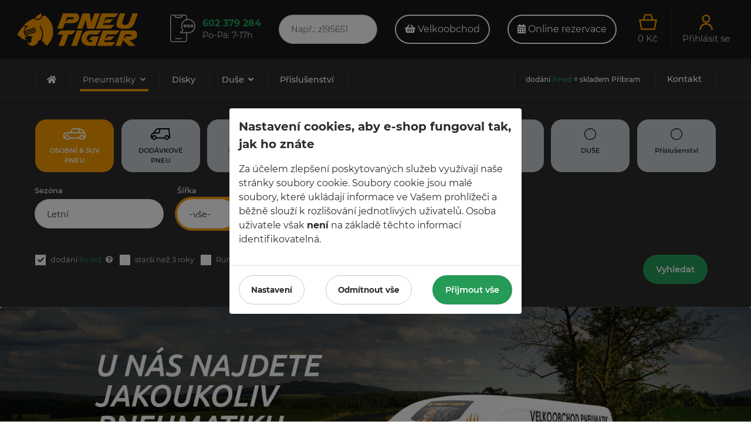

--- FILE ---
content_type: text/html; charset=utf-8
request_url: https://www.google.com/recaptcha/api2/anchor?ar=1&k=6LesAucUAAAAACRUQY31SzWydDxDdLoKNG3uPa39&co=aHR0cHM6Ly9lc2hvcC50aWdlcjEuY3o6NDQz&hl=en&v=PoyoqOPhxBO7pBk68S4YbpHZ&size=normal&anchor-ms=20000&execute-ms=30000&cb=ovbbgynbwe8d
body_size: 50615
content:
<!DOCTYPE HTML><html dir="ltr" lang="en"><head><meta http-equiv="Content-Type" content="text/html; charset=UTF-8">
<meta http-equiv="X-UA-Compatible" content="IE=edge">
<title>reCAPTCHA</title>
<style type="text/css">
/* cyrillic-ext */
@font-face {
  font-family: 'Roboto';
  font-style: normal;
  font-weight: 400;
  font-stretch: 100%;
  src: url(//fonts.gstatic.com/s/roboto/v48/KFO7CnqEu92Fr1ME7kSn66aGLdTylUAMa3GUBHMdazTgWw.woff2) format('woff2');
  unicode-range: U+0460-052F, U+1C80-1C8A, U+20B4, U+2DE0-2DFF, U+A640-A69F, U+FE2E-FE2F;
}
/* cyrillic */
@font-face {
  font-family: 'Roboto';
  font-style: normal;
  font-weight: 400;
  font-stretch: 100%;
  src: url(//fonts.gstatic.com/s/roboto/v48/KFO7CnqEu92Fr1ME7kSn66aGLdTylUAMa3iUBHMdazTgWw.woff2) format('woff2');
  unicode-range: U+0301, U+0400-045F, U+0490-0491, U+04B0-04B1, U+2116;
}
/* greek-ext */
@font-face {
  font-family: 'Roboto';
  font-style: normal;
  font-weight: 400;
  font-stretch: 100%;
  src: url(//fonts.gstatic.com/s/roboto/v48/KFO7CnqEu92Fr1ME7kSn66aGLdTylUAMa3CUBHMdazTgWw.woff2) format('woff2');
  unicode-range: U+1F00-1FFF;
}
/* greek */
@font-face {
  font-family: 'Roboto';
  font-style: normal;
  font-weight: 400;
  font-stretch: 100%;
  src: url(//fonts.gstatic.com/s/roboto/v48/KFO7CnqEu92Fr1ME7kSn66aGLdTylUAMa3-UBHMdazTgWw.woff2) format('woff2');
  unicode-range: U+0370-0377, U+037A-037F, U+0384-038A, U+038C, U+038E-03A1, U+03A3-03FF;
}
/* math */
@font-face {
  font-family: 'Roboto';
  font-style: normal;
  font-weight: 400;
  font-stretch: 100%;
  src: url(//fonts.gstatic.com/s/roboto/v48/KFO7CnqEu92Fr1ME7kSn66aGLdTylUAMawCUBHMdazTgWw.woff2) format('woff2');
  unicode-range: U+0302-0303, U+0305, U+0307-0308, U+0310, U+0312, U+0315, U+031A, U+0326-0327, U+032C, U+032F-0330, U+0332-0333, U+0338, U+033A, U+0346, U+034D, U+0391-03A1, U+03A3-03A9, U+03B1-03C9, U+03D1, U+03D5-03D6, U+03F0-03F1, U+03F4-03F5, U+2016-2017, U+2034-2038, U+203C, U+2040, U+2043, U+2047, U+2050, U+2057, U+205F, U+2070-2071, U+2074-208E, U+2090-209C, U+20D0-20DC, U+20E1, U+20E5-20EF, U+2100-2112, U+2114-2115, U+2117-2121, U+2123-214F, U+2190, U+2192, U+2194-21AE, U+21B0-21E5, U+21F1-21F2, U+21F4-2211, U+2213-2214, U+2216-22FF, U+2308-230B, U+2310, U+2319, U+231C-2321, U+2336-237A, U+237C, U+2395, U+239B-23B7, U+23D0, U+23DC-23E1, U+2474-2475, U+25AF, U+25B3, U+25B7, U+25BD, U+25C1, U+25CA, U+25CC, U+25FB, U+266D-266F, U+27C0-27FF, U+2900-2AFF, U+2B0E-2B11, U+2B30-2B4C, U+2BFE, U+3030, U+FF5B, U+FF5D, U+1D400-1D7FF, U+1EE00-1EEFF;
}
/* symbols */
@font-face {
  font-family: 'Roboto';
  font-style: normal;
  font-weight: 400;
  font-stretch: 100%;
  src: url(//fonts.gstatic.com/s/roboto/v48/KFO7CnqEu92Fr1ME7kSn66aGLdTylUAMaxKUBHMdazTgWw.woff2) format('woff2');
  unicode-range: U+0001-000C, U+000E-001F, U+007F-009F, U+20DD-20E0, U+20E2-20E4, U+2150-218F, U+2190, U+2192, U+2194-2199, U+21AF, U+21E6-21F0, U+21F3, U+2218-2219, U+2299, U+22C4-22C6, U+2300-243F, U+2440-244A, U+2460-24FF, U+25A0-27BF, U+2800-28FF, U+2921-2922, U+2981, U+29BF, U+29EB, U+2B00-2BFF, U+4DC0-4DFF, U+FFF9-FFFB, U+10140-1018E, U+10190-1019C, U+101A0, U+101D0-101FD, U+102E0-102FB, U+10E60-10E7E, U+1D2C0-1D2D3, U+1D2E0-1D37F, U+1F000-1F0FF, U+1F100-1F1AD, U+1F1E6-1F1FF, U+1F30D-1F30F, U+1F315, U+1F31C, U+1F31E, U+1F320-1F32C, U+1F336, U+1F378, U+1F37D, U+1F382, U+1F393-1F39F, U+1F3A7-1F3A8, U+1F3AC-1F3AF, U+1F3C2, U+1F3C4-1F3C6, U+1F3CA-1F3CE, U+1F3D4-1F3E0, U+1F3ED, U+1F3F1-1F3F3, U+1F3F5-1F3F7, U+1F408, U+1F415, U+1F41F, U+1F426, U+1F43F, U+1F441-1F442, U+1F444, U+1F446-1F449, U+1F44C-1F44E, U+1F453, U+1F46A, U+1F47D, U+1F4A3, U+1F4B0, U+1F4B3, U+1F4B9, U+1F4BB, U+1F4BF, U+1F4C8-1F4CB, U+1F4D6, U+1F4DA, U+1F4DF, U+1F4E3-1F4E6, U+1F4EA-1F4ED, U+1F4F7, U+1F4F9-1F4FB, U+1F4FD-1F4FE, U+1F503, U+1F507-1F50B, U+1F50D, U+1F512-1F513, U+1F53E-1F54A, U+1F54F-1F5FA, U+1F610, U+1F650-1F67F, U+1F687, U+1F68D, U+1F691, U+1F694, U+1F698, U+1F6AD, U+1F6B2, U+1F6B9-1F6BA, U+1F6BC, U+1F6C6-1F6CF, U+1F6D3-1F6D7, U+1F6E0-1F6EA, U+1F6F0-1F6F3, U+1F6F7-1F6FC, U+1F700-1F7FF, U+1F800-1F80B, U+1F810-1F847, U+1F850-1F859, U+1F860-1F887, U+1F890-1F8AD, U+1F8B0-1F8BB, U+1F8C0-1F8C1, U+1F900-1F90B, U+1F93B, U+1F946, U+1F984, U+1F996, U+1F9E9, U+1FA00-1FA6F, U+1FA70-1FA7C, U+1FA80-1FA89, U+1FA8F-1FAC6, U+1FACE-1FADC, U+1FADF-1FAE9, U+1FAF0-1FAF8, U+1FB00-1FBFF;
}
/* vietnamese */
@font-face {
  font-family: 'Roboto';
  font-style: normal;
  font-weight: 400;
  font-stretch: 100%;
  src: url(//fonts.gstatic.com/s/roboto/v48/KFO7CnqEu92Fr1ME7kSn66aGLdTylUAMa3OUBHMdazTgWw.woff2) format('woff2');
  unicode-range: U+0102-0103, U+0110-0111, U+0128-0129, U+0168-0169, U+01A0-01A1, U+01AF-01B0, U+0300-0301, U+0303-0304, U+0308-0309, U+0323, U+0329, U+1EA0-1EF9, U+20AB;
}
/* latin-ext */
@font-face {
  font-family: 'Roboto';
  font-style: normal;
  font-weight: 400;
  font-stretch: 100%;
  src: url(//fonts.gstatic.com/s/roboto/v48/KFO7CnqEu92Fr1ME7kSn66aGLdTylUAMa3KUBHMdazTgWw.woff2) format('woff2');
  unicode-range: U+0100-02BA, U+02BD-02C5, U+02C7-02CC, U+02CE-02D7, U+02DD-02FF, U+0304, U+0308, U+0329, U+1D00-1DBF, U+1E00-1E9F, U+1EF2-1EFF, U+2020, U+20A0-20AB, U+20AD-20C0, U+2113, U+2C60-2C7F, U+A720-A7FF;
}
/* latin */
@font-face {
  font-family: 'Roboto';
  font-style: normal;
  font-weight: 400;
  font-stretch: 100%;
  src: url(//fonts.gstatic.com/s/roboto/v48/KFO7CnqEu92Fr1ME7kSn66aGLdTylUAMa3yUBHMdazQ.woff2) format('woff2');
  unicode-range: U+0000-00FF, U+0131, U+0152-0153, U+02BB-02BC, U+02C6, U+02DA, U+02DC, U+0304, U+0308, U+0329, U+2000-206F, U+20AC, U+2122, U+2191, U+2193, U+2212, U+2215, U+FEFF, U+FFFD;
}
/* cyrillic-ext */
@font-face {
  font-family: 'Roboto';
  font-style: normal;
  font-weight: 500;
  font-stretch: 100%;
  src: url(//fonts.gstatic.com/s/roboto/v48/KFO7CnqEu92Fr1ME7kSn66aGLdTylUAMa3GUBHMdazTgWw.woff2) format('woff2');
  unicode-range: U+0460-052F, U+1C80-1C8A, U+20B4, U+2DE0-2DFF, U+A640-A69F, U+FE2E-FE2F;
}
/* cyrillic */
@font-face {
  font-family: 'Roboto';
  font-style: normal;
  font-weight: 500;
  font-stretch: 100%;
  src: url(//fonts.gstatic.com/s/roboto/v48/KFO7CnqEu92Fr1ME7kSn66aGLdTylUAMa3iUBHMdazTgWw.woff2) format('woff2');
  unicode-range: U+0301, U+0400-045F, U+0490-0491, U+04B0-04B1, U+2116;
}
/* greek-ext */
@font-face {
  font-family: 'Roboto';
  font-style: normal;
  font-weight: 500;
  font-stretch: 100%;
  src: url(//fonts.gstatic.com/s/roboto/v48/KFO7CnqEu92Fr1ME7kSn66aGLdTylUAMa3CUBHMdazTgWw.woff2) format('woff2');
  unicode-range: U+1F00-1FFF;
}
/* greek */
@font-face {
  font-family: 'Roboto';
  font-style: normal;
  font-weight: 500;
  font-stretch: 100%;
  src: url(//fonts.gstatic.com/s/roboto/v48/KFO7CnqEu92Fr1ME7kSn66aGLdTylUAMa3-UBHMdazTgWw.woff2) format('woff2');
  unicode-range: U+0370-0377, U+037A-037F, U+0384-038A, U+038C, U+038E-03A1, U+03A3-03FF;
}
/* math */
@font-face {
  font-family: 'Roboto';
  font-style: normal;
  font-weight: 500;
  font-stretch: 100%;
  src: url(//fonts.gstatic.com/s/roboto/v48/KFO7CnqEu92Fr1ME7kSn66aGLdTylUAMawCUBHMdazTgWw.woff2) format('woff2');
  unicode-range: U+0302-0303, U+0305, U+0307-0308, U+0310, U+0312, U+0315, U+031A, U+0326-0327, U+032C, U+032F-0330, U+0332-0333, U+0338, U+033A, U+0346, U+034D, U+0391-03A1, U+03A3-03A9, U+03B1-03C9, U+03D1, U+03D5-03D6, U+03F0-03F1, U+03F4-03F5, U+2016-2017, U+2034-2038, U+203C, U+2040, U+2043, U+2047, U+2050, U+2057, U+205F, U+2070-2071, U+2074-208E, U+2090-209C, U+20D0-20DC, U+20E1, U+20E5-20EF, U+2100-2112, U+2114-2115, U+2117-2121, U+2123-214F, U+2190, U+2192, U+2194-21AE, U+21B0-21E5, U+21F1-21F2, U+21F4-2211, U+2213-2214, U+2216-22FF, U+2308-230B, U+2310, U+2319, U+231C-2321, U+2336-237A, U+237C, U+2395, U+239B-23B7, U+23D0, U+23DC-23E1, U+2474-2475, U+25AF, U+25B3, U+25B7, U+25BD, U+25C1, U+25CA, U+25CC, U+25FB, U+266D-266F, U+27C0-27FF, U+2900-2AFF, U+2B0E-2B11, U+2B30-2B4C, U+2BFE, U+3030, U+FF5B, U+FF5D, U+1D400-1D7FF, U+1EE00-1EEFF;
}
/* symbols */
@font-face {
  font-family: 'Roboto';
  font-style: normal;
  font-weight: 500;
  font-stretch: 100%;
  src: url(//fonts.gstatic.com/s/roboto/v48/KFO7CnqEu92Fr1ME7kSn66aGLdTylUAMaxKUBHMdazTgWw.woff2) format('woff2');
  unicode-range: U+0001-000C, U+000E-001F, U+007F-009F, U+20DD-20E0, U+20E2-20E4, U+2150-218F, U+2190, U+2192, U+2194-2199, U+21AF, U+21E6-21F0, U+21F3, U+2218-2219, U+2299, U+22C4-22C6, U+2300-243F, U+2440-244A, U+2460-24FF, U+25A0-27BF, U+2800-28FF, U+2921-2922, U+2981, U+29BF, U+29EB, U+2B00-2BFF, U+4DC0-4DFF, U+FFF9-FFFB, U+10140-1018E, U+10190-1019C, U+101A0, U+101D0-101FD, U+102E0-102FB, U+10E60-10E7E, U+1D2C0-1D2D3, U+1D2E0-1D37F, U+1F000-1F0FF, U+1F100-1F1AD, U+1F1E6-1F1FF, U+1F30D-1F30F, U+1F315, U+1F31C, U+1F31E, U+1F320-1F32C, U+1F336, U+1F378, U+1F37D, U+1F382, U+1F393-1F39F, U+1F3A7-1F3A8, U+1F3AC-1F3AF, U+1F3C2, U+1F3C4-1F3C6, U+1F3CA-1F3CE, U+1F3D4-1F3E0, U+1F3ED, U+1F3F1-1F3F3, U+1F3F5-1F3F7, U+1F408, U+1F415, U+1F41F, U+1F426, U+1F43F, U+1F441-1F442, U+1F444, U+1F446-1F449, U+1F44C-1F44E, U+1F453, U+1F46A, U+1F47D, U+1F4A3, U+1F4B0, U+1F4B3, U+1F4B9, U+1F4BB, U+1F4BF, U+1F4C8-1F4CB, U+1F4D6, U+1F4DA, U+1F4DF, U+1F4E3-1F4E6, U+1F4EA-1F4ED, U+1F4F7, U+1F4F9-1F4FB, U+1F4FD-1F4FE, U+1F503, U+1F507-1F50B, U+1F50D, U+1F512-1F513, U+1F53E-1F54A, U+1F54F-1F5FA, U+1F610, U+1F650-1F67F, U+1F687, U+1F68D, U+1F691, U+1F694, U+1F698, U+1F6AD, U+1F6B2, U+1F6B9-1F6BA, U+1F6BC, U+1F6C6-1F6CF, U+1F6D3-1F6D7, U+1F6E0-1F6EA, U+1F6F0-1F6F3, U+1F6F7-1F6FC, U+1F700-1F7FF, U+1F800-1F80B, U+1F810-1F847, U+1F850-1F859, U+1F860-1F887, U+1F890-1F8AD, U+1F8B0-1F8BB, U+1F8C0-1F8C1, U+1F900-1F90B, U+1F93B, U+1F946, U+1F984, U+1F996, U+1F9E9, U+1FA00-1FA6F, U+1FA70-1FA7C, U+1FA80-1FA89, U+1FA8F-1FAC6, U+1FACE-1FADC, U+1FADF-1FAE9, U+1FAF0-1FAF8, U+1FB00-1FBFF;
}
/* vietnamese */
@font-face {
  font-family: 'Roboto';
  font-style: normal;
  font-weight: 500;
  font-stretch: 100%;
  src: url(//fonts.gstatic.com/s/roboto/v48/KFO7CnqEu92Fr1ME7kSn66aGLdTylUAMa3OUBHMdazTgWw.woff2) format('woff2');
  unicode-range: U+0102-0103, U+0110-0111, U+0128-0129, U+0168-0169, U+01A0-01A1, U+01AF-01B0, U+0300-0301, U+0303-0304, U+0308-0309, U+0323, U+0329, U+1EA0-1EF9, U+20AB;
}
/* latin-ext */
@font-face {
  font-family: 'Roboto';
  font-style: normal;
  font-weight: 500;
  font-stretch: 100%;
  src: url(//fonts.gstatic.com/s/roboto/v48/KFO7CnqEu92Fr1ME7kSn66aGLdTylUAMa3KUBHMdazTgWw.woff2) format('woff2');
  unicode-range: U+0100-02BA, U+02BD-02C5, U+02C7-02CC, U+02CE-02D7, U+02DD-02FF, U+0304, U+0308, U+0329, U+1D00-1DBF, U+1E00-1E9F, U+1EF2-1EFF, U+2020, U+20A0-20AB, U+20AD-20C0, U+2113, U+2C60-2C7F, U+A720-A7FF;
}
/* latin */
@font-face {
  font-family: 'Roboto';
  font-style: normal;
  font-weight: 500;
  font-stretch: 100%;
  src: url(//fonts.gstatic.com/s/roboto/v48/KFO7CnqEu92Fr1ME7kSn66aGLdTylUAMa3yUBHMdazQ.woff2) format('woff2');
  unicode-range: U+0000-00FF, U+0131, U+0152-0153, U+02BB-02BC, U+02C6, U+02DA, U+02DC, U+0304, U+0308, U+0329, U+2000-206F, U+20AC, U+2122, U+2191, U+2193, U+2212, U+2215, U+FEFF, U+FFFD;
}
/* cyrillic-ext */
@font-face {
  font-family: 'Roboto';
  font-style: normal;
  font-weight: 900;
  font-stretch: 100%;
  src: url(//fonts.gstatic.com/s/roboto/v48/KFO7CnqEu92Fr1ME7kSn66aGLdTylUAMa3GUBHMdazTgWw.woff2) format('woff2');
  unicode-range: U+0460-052F, U+1C80-1C8A, U+20B4, U+2DE0-2DFF, U+A640-A69F, U+FE2E-FE2F;
}
/* cyrillic */
@font-face {
  font-family: 'Roboto';
  font-style: normal;
  font-weight: 900;
  font-stretch: 100%;
  src: url(//fonts.gstatic.com/s/roboto/v48/KFO7CnqEu92Fr1ME7kSn66aGLdTylUAMa3iUBHMdazTgWw.woff2) format('woff2');
  unicode-range: U+0301, U+0400-045F, U+0490-0491, U+04B0-04B1, U+2116;
}
/* greek-ext */
@font-face {
  font-family: 'Roboto';
  font-style: normal;
  font-weight: 900;
  font-stretch: 100%;
  src: url(//fonts.gstatic.com/s/roboto/v48/KFO7CnqEu92Fr1ME7kSn66aGLdTylUAMa3CUBHMdazTgWw.woff2) format('woff2');
  unicode-range: U+1F00-1FFF;
}
/* greek */
@font-face {
  font-family: 'Roboto';
  font-style: normal;
  font-weight: 900;
  font-stretch: 100%;
  src: url(//fonts.gstatic.com/s/roboto/v48/KFO7CnqEu92Fr1ME7kSn66aGLdTylUAMa3-UBHMdazTgWw.woff2) format('woff2');
  unicode-range: U+0370-0377, U+037A-037F, U+0384-038A, U+038C, U+038E-03A1, U+03A3-03FF;
}
/* math */
@font-face {
  font-family: 'Roboto';
  font-style: normal;
  font-weight: 900;
  font-stretch: 100%;
  src: url(//fonts.gstatic.com/s/roboto/v48/KFO7CnqEu92Fr1ME7kSn66aGLdTylUAMawCUBHMdazTgWw.woff2) format('woff2');
  unicode-range: U+0302-0303, U+0305, U+0307-0308, U+0310, U+0312, U+0315, U+031A, U+0326-0327, U+032C, U+032F-0330, U+0332-0333, U+0338, U+033A, U+0346, U+034D, U+0391-03A1, U+03A3-03A9, U+03B1-03C9, U+03D1, U+03D5-03D6, U+03F0-03F1, U+03F4-03F5, U+2016-2017, U+2034-2038, U+203C, U+2040, U+2043, U+2047, U+2050, U+2057, U+205F, U+2070-2071, U+2074-208E, U+2090-209C, U+20D0-20DC, U+20E1, U+20E5-20EF, U+2100-2112, U+2114-2115, U+2117-2121, U+2123-214F, U+2190, U+2192, U+2194-21AE, U+21B0-21E5, U+21F1-21F2, U+21F4-2211, U+2213-2214, U+2216-22FF, U+2308-230B, U+2310, U+2319, U+231C-2321, U+2336-237A, U+237C, U+2395, U+239B-23B7, U+23D0, U+23DC-23E1, U+2474-2475, U+25AF, U+25B3, U+25B7, U+25BD, U+25C1, U+25CA, U+25CC, U+25FB, U+266D-266F, U+27C0-27FF, U+2900-2AFF, U+2B0E-2B11, U+2B30-2B4C, U+2BFE, U+3030, U+FF5B, U+FF5D, U+1D400-1D7FF, U+1EE00-1EEFF;
}
/* symbols */
@font-face {
  font-family: 'Roboto';
  font-style: normal;
  font-weight: 900;
  font-stretch: 100%;
  src: url(//fonts.gstatic.com/s/roboto/v48/KFO7CnqEu92Fr1ME7kSn66aGLdTylUAMaxKUBHMdazTgWw.woff2) format('woff2');
  unicode-range: U+0001-000C, U+000E-001F, U+007F-009F, U+20DD-20E0, U+20E2-20E4, U+2150-218F, U+2190, U+2192, U+2194-2199, U+21AF, U+21E6-21F0, U+21F3, U+2218-2219, U+2299, U+22C4-22C6, U+2300-243F, U+2440-244A, U+2460-24FF, U+25A0-27BF, U+2800-28FF, U+2921-2922, U+2981, U+29BF, U+29EB, U+2B00-2BFF, U+4DC0-4DFF, U+FFF9-FFFB, U+10140-1018E, U+10190-1019C, U+101A0, U+101D0-101FD, U+102E0-102FB, U+10E60-10E7E, U+1D2C0-1D2D3, U+1D2E0-1D37F, U+1F000-1F0FF, U+1F100-1F1AD, U+1F1E6-1F1FF, U+1F30D-1F30F, U+1F315, U+1F31C, U+1F31E, U+1F320-1F32C, U+1F336, U+1F378, U+1F37D, U+1F382, U+1F393-1F39F, U+1F3A7-1F3A8, U+1F3AC-1F3AF, U+1F3C2, U+1F3C4-1F3C6, U+1F3CA-1F3CE, U+1F3D4-1F3E0, U+1F3ED, U+1F3F1-1F3F3, U+1F3F5-1F3F7, U+1F408, U+1F415, U+1F41F, U+1F426, U+1F43F, U+1F441-1F442, U+1F444, U+1F446-1F449, U+1F44C-1F44E, U+1F453, U+1F46A, U+1F47D, U+1F4A3, U+1F4B0, U+1F4B3, U+1F4B9, U+1F4BB, U+1F4BF, U+1F4C8-1F4CB, U+1F4D6, U+1F4DA, U+1F4DF, U+1F4E3-1F4E6, U+1F4EA-1F4ED, U+1F4F7, U+1F4F9-1F4FB, U+1F4FD-1F4FE, U+1F503, U+1F507-1F50B, U+1F50D, U+1F512-1F513, U+1F53E-1F54A, U+1F54F-1F5FA, U+1F610, U+1F650-1F67F, U+1F687, U+1F68D, U+1F691, U+1F694, U+1F698, U+1F6AD, U+1F6B2, U+1F6B9-1F6BA, U+1F6BC, U+1F6C6-1F6CF, U+1F6D3-1F6D7, U+1F6E0-1F6EA, U+1F6F0-1F6F3, U+1F6F7-1F6FC, U+1F700-1F7FF, U+1F800-1F80B, U+1F810-1F847, U+1F850-1F859, U+1F860-1F887, U+1F890-1F8AD, U+1F8B0-1F8BB, U+1F8C0-1F8C1, U+1F900-1F90B, U+1F93B, U+1F946, U+1F984, U+1F996, U+1F9E9, U+1FA00-1FA6F, U+1FA70-1FA7C, U+1FA80-1FA89, U+1FA8F-1FAC6, U+1FACE-1FADC, U+1FADF-1FAE9, U+1FAF0-1FAF8, U+1FB00-1FBFF;
}
/* vietnamese */
@font-face {
  font-family: 'Roboto';
  font-style: normal;
  font-weight: 900;
  font-stretch: 100%;
  src: url(//fonts.gstatic.com/s/roboto/v48/KFO7CnqEu92Fr1ME7kSn66aGLdTylUAMa3OUBHMdazTgWw.woff2) format('woff2');
  unicode-range: U+0102-0103, U+0110-0111, U+0128-0129, U+0168-0169, U+01A0-01A1, U+01AF-01B0, U+0300-0301, U+0303-0304, U+0308-0309, U+0323, U+0329, U+1EA0-1EF9, U+20AB;
}
/* latin-ext */
@font-face {
  font-family: 'Roboto';
  font-style: normal;
  font-weight: 900;
  font-stretch: 100%;
  src: url(//fonts.gstatic.com/s/roboto/v48/KFO7CnqEu92Fr1ME7kSn66aGLdTylUAMa3KUBHMdazTgWw.woff2) format('woff2');
  unicode-range: U+0100-02BA, U+02BD-02C5, U+02C7-02CC, U+02CE-02D7, U+02DD-02FF, U+0304, U+0308, U+0329, U+1D00-1DBF, U+1E00-1E9F, U+1EF2-1EFF, U+2020, U+20A0-20AB, U+20AD-20C0, U+2113, U+2C60-2C7F, U+A720-A7FF;
}
/* latin */
@font-face {
  font-family: 'Roboto';
  font-style: normal;
  font-weight: 900;
  font-stretch: 100%;
  src: url(//fonts.gstatic.com/s/roboto/v48/KFO7CnqEu92Fr1ME7kSn66aGLdTylUAMa3yUBHMdazQ.woff2) format('woff2');
  unicode-range: U+0000-00FF, U+0131, U+0152-0153, U+02BB-02BC, U+02C6, U+02DA, U+02DC, U+0304, U+0308, U+0329, U+2000-206F, U+20AC, U+2122, U+2191, U+2193, U+2212, U+2215, U+FEFF, U+FFFD;
}

</style>
<link rel="stylesheet" type="text/css" href="https://www.gstatic.com/recaptcha/releases/PoyoqOPhxBO7pBk68S4YbpHZ/styles__ltr.css">
<script nonce="hyQfGnuDD70XlIyZubhnSw" type="text/javascript">window['__recaptcha_api'] = 'https://www.google.com/recaptcha/api2/';</script>
<script type="text/javascript" src="https://www.gstatic.com/recaptcha/releases/PoyoqOPhxBO7pBk68S4YbpHZ/recaptcha__en.js" nonce="hyQfGnuDD70XlIyZubhnSw">
      
    </script></head>
<body><div id="rc-anchor-alert" class="rc-anchor-alert"></div>
<input type="hidden" id="recaptcha-token" value="[base64]">
<script type="text/javascript" nonce="hyQfGnuDD70XlIyZubhnSw">
      recaptcha.anchor.Main.init("[\x22ainput\x22,[\x22bgdata\x22,\x22\x22,\[base64]/[base64]/[base64]/ZyhXLGgpOnEoW04sMjEsbF0sVywwKSxoKSxmYWxzZSxmYWxzZSl9Y2F0Y2goayl7RygzNTgsVyk/[base64]/[base64]/[base64]/[base64]/[base64]/[base64]/[base64]/bmV3IEJbT10oRFswXSk6dz09Mj9uZXcgQltPXShEWzBdLERbMV0pOnc9PTM/bmV3IEJbT10oRFswXSxEWzFdLERbMl0pOnc9PTQ/[base64]/[base64]/[base64]/[base64]/[base64]\\u003d\x22,\[base64]\\u003d\x22,\x22Q3AKTsO9w40aEnNxwpd/w4E2MlwLwr7Cul/DpEgOR8K4awnCusObDk5yDX3Dt8OawoXCuRQEWsO0w6TCpxhQFVnDqgjDlX8twpF3IsK6w5fCm8KbIgsWw4LCiRzCkBNLwqs/[base64]/EHfDth/CrMKzZhrDlsO/wrjCrRozQMOuUsOtw7AjccOEw6/CpCsLw57ClsOnFCPDvSvCqcKTw4XDmwDDlkUCR8KKOCzDjWDCusOow4sabcK7fQU2Z8KPw7PClxXDg8KCCMO5w6nDrcKPwrs3Qj/CiFLDoS47w6BFwr7DqcKgw73CtcKKw7zDuAhSaMKqd3cAcErDgEA4wpXDmW/[base64]/wp3CqMKCw4LDlMKOwqU7wq3DhgoiwqgICRZtbcK/w4XDpzLCmAjCiRV/[base64]/w6xrbMORw7nCu2nDhsOdw5fCq8Kiw77Cs8KCw7XCuMOAw6HDmB1VamtGf8Kawo4aRmbCnTDDnyzCg8KRMsKMw70sQ8KvEsKNccKAcGlSK8OIAmt2LxTCuCXDpDJYPcO/w6TDiMOgw7YeNFjDkFIxwoTDhB3Cok5Nwq7DoMKUDDTDuWfCsMOyEEfDjn/CjMO/[base64]/CjMO2a2I/w4J5wolfwrfDgQwaTkcVLcKrw5F/TwfCuMK0ZsKVIsKXw7Vvw4/DoSPCslzCiHnDqMK9FcKwMWpJMxp/UcKBPcOvGcOTF00uw7zDtG7Dl8O3dMKzwrvCg8Kwwqp8QsKJwoLCviXDtMORwrDCuiB7wrl1w5rCmcKbw5HCum3DpS9+wpDCr8K/woIMwr/DmhsrwpTDil9GPsOKHMOOw7A2w6Rbw4vDrsOiKDFqw4RPw5/CiEjDpX7DtmHDk1Iew59aN8KZT2/DrjE0QFEnbcKxwprCtj5Pw4nDgcK+w6HDkHFxA3cMw7rDomrDl3EwBxpQS8K8wp0sTcOcw5LDrDNZHcOmwo3CgcKaNsOpCcOBwq1/acOUUiAlfsOEw4PCq8Kzw75Nw6sZXkjClybDvcKAw4nDrsO6Hhx1YjggE0nCnkbCginDlCtbwpfCk0rCuTDClcKHw5UHwoQiEGJfFMOPw7HDrzMGwpbCvgxuwrHCoWsqw4ICw70twq8Gwq/CpMOFAMOBwpNCOnNiw4PDolHCocKtE1lAwo3CiTk4GcKYPyQ+Okp/NsOLwprDhsKVccKkw4rDgBPDrzTCuTQHw47Cv2bDoRHDvMKUUAQlwqfDhwbDkQTClMKvUBQZUMK2wrZxDQ/DjsKMwofCncOQX8K7wpAoSgE5QQbCpCXCkMOKQcKfa2LCjjFyasOZw49xw4Ztw7nCtsOPw5PDncKXWMKAPR/DvcKaw4rClUVjw6g9ZsKJwqVIdMKgbA3Dkn/DoSNYPsOmVWTDjsOtwpbDpSbCoj/Cg8KkVkp2wpfCmxHChl/CtTh1IsKTdcO/KV3Cp8K3wq3DoMO5bAzCh04nC8ORNcO6woRhwqzCrMOSK8Ojw4/CkzXCtwbClWtRQ8KhUisYw77CszllQcOQwrnCjVHDkyw+wrxcwpsRMUnCkGrDr2fDsCnDvnjDtxPCgcOcwq4/w4Rww5bCqGNswp51wpDCnETCj8Kcw7rDmcOpTcOSwq1PGTdIwpjCqcOJw7c5w5rCmsKBPwHDhDbDgWPCqsOZVcOvw6Zlw5JawpZOw68uw60uw5XDvcKHWMO8wr7DosK0ZcKlYcKdHcKgKcOCw4jCpFIaw4whwrUYwq3DtGrDrxLCkyLDlknDsyTCvBgtUWIVwrTCjR/DusKtJw0wBSvDlMKOWQ3DpR/DmjjChsK5w6HDnMKqBFjDoSoiwoAcw7Zjwr1Iwpple8OXEnt+KELChMKPw41Bw7QHJcOwwrBmw5bDolHCmcKFSsKtw4zCt8KPOcKowr7CvcOUc8O2ZsKkw4fDtsO5wrEEw4YKwo/DsFsqwrLCqC7DlsKDwpd6w7bDl8OifX/ChsOvPzDDq17CjcKzPAbCpcOGw5PDuno3wq1/w6VDKcKoAHVeYSgcw5JGwqHDkCsiU8OpPMKtc8Opw4fCn8OVCCzDmMO0a8KYXcKrwqE9w45fwpLCisOXw59RwrzDhMKww6EPwonDrFXCnhMawr0SwrBaw43DqicHXsKdw7HCqcOjWkVQS8Kjw54kw67CoVRnw6fCnMOdw6XDhsKpwpHDuMKuCsKUw791wrIVwotmw5/CmDUsw7TCqy/[base64]/DliBDwp3Ch1paEDdjwrdwworCs8Ogw7ERwoRyX8ONKWdDCFFVUnjDqMKfw7JJw5Ezw6jDi8K0MMKuIMONJV/DvDLCtcOpbV4mTGVDwqRbFXjCicKHXMK2wo/DilXClcKdwrzDocKIwrTDmyfCh8OufkPDnMKrwojDhcKSw5/[base64]/DjAnCqkEWw6TCqMOgw6jDhcK7w7lZRlZ2RBzCtxlLB8K3aVTDvsKxWS54a8ONwp0fLAdjb8OMw7rCrEXDuMKzFcObZsOjYsKkw6YtOgIkenkXSjg0w7rDpWVwCj9pwr9Lw4oHwp3DjmIDEzFoBzjDhMKrw4AFWGMEb8O/wpzCsWHDksK6DjHDhzVLTjF3wpHDvToMwptkfFnCvcKkwr/CkijDnSXDs3Bew47CnMKvwockw7BHPlPCs8KKw5vDqcOSf8OBHsOjwoh3w6wWRVnDh8KhwrbDlR1QUyvCqcO6ZcO3w59Fwo/[base64]/CqW1ywpIvAkrCl2IYw53ChcKGw4JZVV/[base64]/[base64]/UCHCh30hwo14w7NOwqrDkAnDlsOAPCvDnXjCvcKcwrXDvkXDrmPCo8KrwoR6MlPCv3Uhw6tcw49Aw7N6BsOrFDtsw7fCr8KOw4PCl3/CqQrChTrCqSTCvEdmRcO3XgQXBMKqwpjDoxUhw5XCugDDhsKzCMKecmjCjMKHwr/CsXrClUU7wonCi1gHR2Jlwpp+AcOdGMKFw6jCvCTCoXvCtMKPcMKdDyJydAcUw4/DqMKBw4rChWFaYyjDqRx2HMO5KUJ5TkTDgU7Din0XwqQ2w5dyIsKAw6VOw4MxwptYWsO/dH41Ei/CvknCrDQ1byA/AA/[base64]/Ch8KLfMKTMMOQcTrDjMOrRWvDusOyOcOzU0jCiMORQsOEw7N1UcKEw7nCqWpDwrkjeT4cwofDjF/[base64]/CqcOYw7cIFMOBwpYmKMK6S8KKFsK7wqDCsQJVw6pwTF40TUw8VD/[base64]/wqBKw6TDqkgLSGHDkVMLMcOOAcKTwqTCvR/CoynDuAEbDMO1wrpNG2DCnMOGw4DCrxDCu8Oow7XDvEFpICbDgx/[base64]/w719w5BRecO1X8KgYMKsJcKOw754DmvCrQbDgMOiwrjDssO4X8Kjw6fDjcKuw6N0JcKXccK9w6F8w6dCw653w7VNwp3Dh8Ksw73DrkRjdMKMJMKkw6ZhwozCpsOhw5UaWwFuw6PDuhhSAgbDn1MEEsKew6Y/worDmh91wrjDgRbDlMOXwpzDusOKw5PCpcKEwopEW8KmLzvCoMKWKsK2XcKgw7gCworDsHw4wrLCkEwtwp3DqFIhZijDshHDscK+wqLDtsOWw5RAFg9fw6/[base64]/DvUTDhlvCuMKuw6RnwpMww4h8QHrChMOCw5nDkMKcw4nChkzDgsKbwqFtOBE3wpsvw6QdViPCqcOZw6sPw5h4PA7DsMKmY8KlRV04wqZeFUjDmsKtwr7DoMKRQFnDgh7CusO5J8KeG8Kpw5/DnMKqDV5pw6HCqMKNU8KWHDvDp1fCvMOfwr8uJW3DoDHCosOpw7bDhWEJVcOgw4Eow4wtwpwtZUBMPSMuw4HDsjsJDMKNwox6woVhwr3Co8KEw4jCiGwwwotWwokCclBXwqpEwrw2w7vDr1Mzw4HCscOqw5dVWcOtZ8OIwqIVwoXCjDLDtMO4w73DuMK/[base64]/DjCDCqsKUL8OVWcKew5wbw6XCmisCR8KTw7YOwoRtwoYAw5tTw7cxwoDDosK2enHDqkw6bRvCl3nCsDcYfT4kwqMjwrXDksO3wpQCTMK3cmskOsOUOMKOSMKswqpPwo9va8O2LGJHwpPCucOHwr/[base64]/[base64]/wrbCpMKwB3M1NcOuwqRaw67CgnJlWl7Ds08PUcOhw4bDlMOhw5ItUsKjO8OeTcKkw43CiD1lcMOyw4rDrFnDs8ORYigowr/DjTYwEcOOf0fCrcKfw6U4w4hhwoPDm093wrPCosOyw5TDpDUxwpXClsKCHUBEwq/ChsK4aMKswpBvdXBTw7wSw6PDnSpYw5TDmXZhJx7DqQLDmnjDkcKuW8OBwrMXKi7ChwTCrxrChifCul0kw7QWwqtHw7LDkyvDrhjDrMOffkfCjHnDlcKJIsKIMEEJMDvDgi47wojCvcK5w4fCn8OhwqPCtD7Cg3TCk3/[base64]/UzXDilwuw4PCkMOdEcO2fMKWYRYEw6skw57Dp8Ozwrt6EsOPwrJyV8OewoEWw4NTExdlwo3CvsOkwoLDp8KodsOXwooIwpnDv8Ktwq46woRGw7XDp05OMFzDvcKyZ8KJw71AcMO/XMKXShPDgMKyEVAhwoLCicKAZsKiC1TDjwzCtMKOS8K4PsO9W8OpwrIDw7LDi0lzw749c8Kgw5zDhcKuVwknwpLCssOldMONeE4gw4RvdcOZwo9OK8KFCcOswoI6w5/CrEU/IsKYNMKiLHzDisOKe8Onw6HCsRYTLyx0JEV1GSNtw4zDrQtHbcOxw6fDncOHw6fDj8KJOMO6woHDosKxw63DrxI9fMOpUVvDjcOJwoZXw6TDm8OsPsKeVhvDm1LCi2ppwr/[base64]/YcKPC8KXw6swUUFNw4Aow6nCuBbCm8KRwpV8T0fDjMKzWnDCnyE2w51oPhVEKyJwwoDDhcKKw7nCocKYw4bDj0DDnn5xB8O2wr94TcKdGkfCp0NRwqbCrsKdwq/DmsOWw5TDqAjCkEXDlcOCwp5twojDh8OxdEJkYMKMw6rCknXCkxrCrgXCrcKULhNcNGMdXmt4w7onw6p+wovCpsK3wqJHw5LCj0LCoT3DkQsvGcKSOgd3L8KND8KXw4nDvcKwS2Vkw73DucK5wpprw6nDi8KUEjrDpsK7MwHDil5iwr8tYMOwXkxswqUrw4xUw63DgB/ChlZ4wqbDscOvw7VQYsOuwqvDtMKgwr/DgXXCpQ19czvDuMOgTAhrwothwqx0w4vDizFbAMK7QFQfR23Du8K7wo7DrTZGwpkjcEAMDWc9w7lzVTQgw5cLw5QqIEFjwpPDsMO/wqnCoMKywqNTOsOWwrzCosOAODLDtHnCusKTO8ORdMORw6PDssKmQRhebFPCjVchFMO4UsKSdGgsUnc1w6VZwo3CssKWZRUKCsKnwoLDhsOhE8OSwoXDrMKoGQDDrml6w64kAVZww6hVw7/DrMKzEsKmSh4oasK8wrEbZ1FhWnvDl8O3w6kTworDoA3Dmy06eHxywqRfwqvCqMOQwpYpwofCnxjCscOfDsOPw7rCksOccxfDpTHDocO3wpQBMwk/w6Ajwq59w73CjnnDvQFzJMKOdzgNwq3CgRLDg8OvN8KDUcOxOMKMwojCksKMw486MxFJwpDDtcOiw4vCjMK9w6J/[base64]/[base64]/DhTfCkMKzIcO9OgcSw4jDk8KJwpHClzs8w6DCqsKZwrItGMKrRcKoOsOfflJwRcOkwpjCiXsSPcOJXXppVQbDiTXDrMKhHS5lw4bDonh8wqdmOjXCoyN3wrLCuQHCqgoPZ0B/w73Ct0dxX8O6wqEMwpvDpzkNw57ChQouXMONX8KhNMO+EMO+Zk7DtjdOw5bCgQrDrytrdsKKw5UOw4/CusO6ccOpL2DDmsORaMO8cMKkw57DqMKpFBdbc8O7w6/[base64]/ClMOGwpktwqFzw7l0w6nCtnPDrUXDkzfCtBLDmMOQEcO1wrfCq8OywoXDksKCw7vDi3UME8OKQWzDiCw/w7XCskNzwqZAEw7DpB7CsnvDusKeXcOpVsOdBcKmQyJxOG4rw611P8Knw4XCmWJww5oBw47DnMKdZcKZw4Nmw43DhVfCugEdLyLCi07Drxk6w616w4R9ZkDCjsOTw7jCjsKkw4ksw5DDkcKMw6pgwp1GTcOiB8ONCsOnSMOpw7/[base64]/[base64]/[base64]/[base64]/Cuj0KFDjCocO3fsO0wpJYw5PChsOpfcOkw4/Dr8OIZQ7DnMK8VsOkw6DDg3lMwpMyw5rDnsKbXngxw5/DrRcGw7/DvW7CnD88UCzDvcKUwrTClGpLwo3Dq8OKLEd8wrHDsxYXw6/Do0k6wqLCkcKWWsOCw5Niw510AsO9HkrDtMKmG8KrVA3DvmUXLm11Gl/DmUY9LnXDq8OhBlM/w71pwpIjOnw9NMOQwrLCnm3CkcKhbgXCuMO2Jmk2wpZIwqQ2T8K4a8OfwpImwobCj8OPw7MtwoBqwp4bGijDrV3CtMKvGEt7w5DDqjHCnsK/wqERasOhw5vCsDsFdsKbLXnDscOdF8O2w549w5Fbw6pew6U8FMOxQhEXwo5Mw6nCtMOFDlV2w57CskJHBsKbw4fCiMKAwq0SFzDCt8KIfsKlLhvDiXfDk0/CvcOBG3DDoF3CnxLDlMOdwrnCjV1ICnQjLh8jZ8OkQ8KSw53Ds23CnltWw53CrTkbHFDDoVzDisOZwoPCslMzY8OJwosJw71NwqzCvsKIw6w+ZMOrIzBgwppgw6LCh8KlYg0vLDglw6lywo88wq7CrkbCrMKWwo8BBMKwwqTCh1PCsAzDqMKGZi/DsRNLCi7DgMK+QC0HRSXDucOReA1mb8OXw6hJIMOow5/Coi/DpWBQw7t2PWRsw6IaQ3HDjXvCuzDDjsOJw7XDmAMkK37CgSYtw4TCscKxe2x2KVXCrjsBd8K6wrLCuF7CjCvClcO5wrrDn2vCh0jCrMOrwoTCosOtYMOVwp5bdUM7W17CqF/Ci2ZEwpLDicOPW14zE8OHwqjClUDCtw5JwrzDv0hQfsKHJkjCgCjCs8ONBMOwHhrCncOMTMKbB8KHw5DCtC4sWCfDuWM7wopnwprCqcKkbcK7U8K9IMORw6zDu8O0wrhBw7Msw5/[base64]/[base64]/w5XCjD3CmhhsdsOlw7EVDFxyw6XCpsObATzDv00hJB1rTcKzUcKJwqTDj8OJw48eFsKSwpfDjMObwrIhKkdzRcKew6NUc8KMLRDCv1fDjF4MecOlw6XDh1ADXWwHwr3Dh1wOwrbDnHwec10lF8OVVQx/w7bCp0PCk8KgdcKEw5LCnF9gwo1NWHUHfiPCo8Oiw79+wpLDv8ObJXsSdsOFSwvClGLDk8OQY2Z2OG3Cp8KENQN5WhgSw7Ezw4LDkAPDosOzKsOeZGXDn8OHESnDq8KKLzUowpPCkW3Dk8KHw6zDqcKrwoZuw4rClMOXYSDDjFDDl2MCwoc/wpDCghdNw43CmBvCtR5AwpHDtyYbOsOIw6HClBzDsBduwpg/[base64]/DvsK+DcOewpBgw5rDinDDoMO0w5PChMKYazrDuiHDisObw5gnwo7DlsO/wr1ow7EFCVnDiGrCk1XCkcOgJ8Kjw5IQNAvDhsKaw7lyHlHCk8KBwqHChnnChMO5w5PDksOuLWVvC8K5CRPCrMODw7wbbMKqw55WwrUTw7nCtcOLLGnCq8KGUyYKXMOIw6l1eGJlDAHCqF/Dhyk8woZswqBmJAUdK8O1wotzLi3Cj1HDtGQKw79TeDPCscOPfVLDucKVLV7DtcKEwrF3AX5RbQAHXRnCnsOIwqTCvgLClMOuTMONwoQYwoAOccObwoF2wr7DgcKBWcKBw6dIwpBucMKmIsOIw5MkMcK4IMO/wo1dwrt0CC9BBVEmbsOTwqjDiRDDtmQUCXXDisObwpXDlMO2wpTDnsORNyd7wpUcNsOQE3fDnsKRw5xpw77CuMOnBsOMwo/CqEsMwrrCqMKzw7hdKB5BwpPDocKaVwVnXkjDicOTwpzDpwVxL8KXwo3DvsO6wpjCicKZFyzCqmjDlsO/[base64]/XcOoWD/DusKPSsO3wqgGPMK6wp3CmToCw4pYw4x6NcOTNQrCvsKZKcOnwprCrsOXwoQmGmrCvBfCrT4RwodQw5nCi8KCOHDDh8OZbHjDhsO4bMKedRvClD9Vw5lkwqDCggFzS8OOD0QdwpdZN8KEwq3Dsh7CtU7DiX3CgsKIwrXCkMKUccOlLEdZwo9kQGBdS8OVZl3CjcK/KMKIwpM6P3fCiCcmQV/[base64]/Dv8K1wrFzwq1Yw7HDrTHDrB7CpFnCrcKcFsKRVAUTwoTDs3fDmi8GbEPCun/Co8OIwqDDjcO9HH1+woTCmsKxdx3ChMOfw4d+w7l3UcKkBMOTI8KNwqteRsO6w7VGw6bDgkdwUjFvLcORw65sC8O+RxIjM18FU8KZQ8O9wrM+w78iwpF/fMOlcsKgFsOuSWvCpzBbw6psw5vClMKyYg8NVMKiwqoQCQrDpmzCjj/DrhlqEwbCigsJTMKECcKlZlXCuMKjw5LCvkvDrsKxw59kVGlIwp8mwqPDvHBxwr/Dkkg7IgnDqMK5cSNCw7YGw6UWw6PDmSlYwq7Dj8KvHAwdLVRWw6dcwqrDsRduSsO3Sjl3w6PCpcOrV8O+EkTCr8OTLsKTwp/DpcOkESxlfEk6w6fCpB89wobCqsKxworCvcOIOwDDtGx+fiAdwpzDjcKRKShMwr7CvMOXXWYAU8KPGzx/[base64]/X33Ct2nCv8OaGsOIw7DDh8O6Sh00GThcVBTDjEjCsGrDnS8zw7p2w61WwptzUQwzDsK9XDt7wq5pTDPCrcKLJG7CoMOgW8KvZsO7wpHCvcKaw6kAw5FrwptkcsOEXsKQw4/[base64]/byNPwod2acO7w6XDsijCq0kiNRxnwroiwrbDo8KHw7bDqMKJwqfDvMKNZcOwwqPDv0M8HcKRSsKnwoR8w5PCvcOHf0fDrcOsNw/DqsOIVsOvAwFew63DkF7Dq1fDvcKIw7vDiMKbc0J4PMOCw4N8b2BRwqnDjDk7QcKVw6HCvsKAPWnCszVFZRbCgAzDlsO/wpfCrSrDlMKEw6PCuivCnSXDtmoFesOASEg/GXjDrC9scnFewrrCusO/LlJpdRnCo8OHwpx0OCICQSfCn8O3wrjDgsO5w7LCrw7DocOvw4fCild7w5jDjMOKwoLCtMKkD3/DmsK0woppw4YhworCh8Knw5NowrFCIQdZSsOoNjTDsAbCu8OGdcOIFcKqw4jDuMOvNcOLw5JlWMKpUWLDszgTw5Z5eMOiRsKCTWUhw7giCMKmPkTDrsKxWh/DocK4UsOkXVrDn0RwRnrCmRbDtidkEMOpImxrw7/DuTPCncOdwrAMw5xrwqXDlMO0w6UBZXTDvMKQwrPDtzTCl8KIJsOew57Dr2jCqljDj8Ocw53DkRJsG8O7LQvCiUbCrcKsw7nDoA0oWBfDlnPDo8K6LcKWw6XCoT3Dpl/DhTZRworDqMKQajPDmB8EXU7DtsOZScO2VWfCu2LDpMKGBsK/AcOcw7nDmGAFw6DDg8K2FyMaw5/[base64]/BsKiN0MnNCsIDMK9wrwFwpwrw6HCm8OpJsOIwpMQwoDDgVpjw6duTsKnwoYRYn0Vw69TSMOqw5phOMONwpXDlMOLw5lawpcawr1WZ3cEMMOfwoE4PcKgw4XDp8KLw7ZHA8KuBhcAwpMWasKCw5rDjAQuwpfDkEIMwrwZwqvDhsKgwr/CrMK0w4bDh08wwpnCgCM3CD/[base64]/McKFZU4EwoPDnsKdw5rDvcOswrw3wqbDscK2JsKcw4TCq8OjQCMPw6jCrnbCshPCok3CuzzDsFvDnWpBeU8awoJlw4zDt0E/[base64]/DtcKla8OUw6/DqAHChMKqE8K7wp84bsKJw4hzwp0Ud8OleMOZaU/[base64]/Djwc1w4pea8O+SsOKw4hVw6TDlcOfwp7CrE0fPw3Dq3hLHMO0wqzDvWMrCcOiN8K8w77ChyF7aDXDtsKBXAHChT16csOOw4fCmMODZW/[base64]/DvgJgwrQowpRowqHDjzImwrvCo1Vew67DtTjCpmXCvUfDkMKyw4MJw6bDgMONOijCpjDDsRVCXGjDu8KCwr7CgMOkB8Ofw6w4wprCmw8qw5/CmnN2SsKzw6rCicKPG8KcwpcQwoPDl8OvXcK+wpLCoyzCusOnN3YEIT1ow6TDsC3DkcKDwpB7wp7Dl8KtwpLDpMKvw6k3eTkmwrcgwoRfPl4UYcKkDVbCvRkKccOjwoBKw6xzw5zDpFvCoMOkY1nDk8Knwq1Fwr8pBMKpwqzChHZ/[base64]/Dn2/CtsKRwpFIw6hPdMKJw7bDvcOGw6pOw77Dt8KRwr/DvzPCuiTCnyvCm8OTw7jDtRjCr8ORwrnDicKJNENFwrZSw6IcZ8O0alHDkMKwUHbDmMOpcjPCqSbDpcKgWcO/[base64]/[base64]/RsK1w7o1PsOqOytSwrPCmcKfw6N8w73DgMKsDlbCs3LClXYSP8Kow6AswqjCgQk+SXw+NWMAwoQGJWFiCsOXAnoMP37CjMKtD8KMw4DDk8OBwpXCigMkLsOWwp/Dn05fPMOQw5ZfFmzDkAF7ahgFw7fDlcOWwr/Dn0zDlHN5LMKUcEMHw4bDgwNrwqDDmFrCs31Mw5TCtws9XiDCq3BFw77DumTDisKOwr4OaMOEwqZkLS/DnR/DvBxCMcKIw4USQsO5Hw4VMy9bIRfClWplO8OtNsOawqwOCzMLwqwkwpPCun8HKcOOcsKzJjHDsjRRfMOdw6bCkcObLsOyw5B/wr3DtAESZk0wEsKJJkDCg8K/w6QCOMO8w7spC2cew7PDv8Orw7/DlMKICMK3w60qUcKNwpPDggzCucK5P8KFw5wPwrzDkyQHTgTCrcK1EEtxMcOsGTdqMBDDhinDtMOGw4HDgVcNIRsUKijCvsKfQMKiSgswwp0gc8OGwqZiLsK5KsOUw4AfHHUmwq7DpsOufGHDnsKow5tYw7DDmcKEwr/DtU7DvcKywrRabsOmGnHCs8O+w43Dlh19BMO4w5R/w4XDrBoLw6LDiMKqw4jDosO0w6gww77Ct8KfwqttBh1qDHY/dSjClDpSPFYFYDIdwr80wp5fdcOQw4dVOyPDp8OVHMKwwrEcw4IMw4XCoMK2fnYTLUjDtGsYwp/[base64]/[base64]/Dt3jDjlXCo8KFJsOyMhDCkcKiU0vCr8OtFcODw7Qkw75qbnU/[base64]/[base64]/DiSlww7PClMKmcFN3wprCknYlw6HCvnvDp8K9wq4WF8KPwo9gY8OXKzHDgwVJwodsw7EUwqLCgArCj8KWCEnCmCzDmw/ChQzCpBBywoQXZ1DCiUbCrng1CMK1wrTDhsOaHV7DrxFxwqfDtcONwqIBAEjCrsO3ZsKwfcOEwpVJJhbCucO8Zj7DtMKLBAhjSMO7wobDmT/Cl8OQw4vDniXCozwqwojDnMKyasK9w7zCrsKgw5DDpl3DszdYOcOUBDrCl2TDiDAeJMK1cyklw5FiLBltI8OFwoHCs8KRRcKUw7jCoGo8wqYKwprCpC/DqsO8wo5kwqnDpTLDg0XDkGlCJ8O7A2rDjT3Dsx7DrMOWw648wr/CvcOMFHjDtjhMw7phUsKbEhbCvz0+XFfDlcKwW1lewqVjw5NWwoE0wqFuaMK5EsO0w6gnwqh1I8KjUMOiwrIZw5HDk0h5wqR+wpPDvsO+w4TDjTN1w4bDusO4AcKEwrjClMO1w7BnFxk4X8OeSMOZOQtTwooeFMOTwq/DtQg7ChnClcKEwqlnOMKQel3Dp8K6OEckwqpWwpvCk2zDkgpVMhjDlMKCCcK1w4YNYjAjKCpwOsKsw6BVIsODCsKEQWB9w7DDlsKnwrcHHTrCnRDCpMKYOT54ZcK/FwLDn3zCs2JUFTEvw5LDt8KmworCv0zDusOqwqkFI8Kkw4bCj0fCmsKxZMKHw5s9OcKcwr/Du3HDuRvCjcKxworCnT3DgsKMQcO6w4vCrmwQPsKQwpxtRsKTXRYuEsOrwqgFwrgZw7jCil5ZwrrDkF0YWUd7ccOyDAxDDwXDuwFKXRoPHyk6OSDDoQPCrDzCmhrDqcKcPTrClX/DoXkcw5TChAVRwoAhw63CjVXDi284X2PCgDMGwqDDuDnCp8O2MT3DuHZiw6t0bE3CtsKIw5xrw4PCilkmJj83woBuSsO9MSDClsOww7JqfsOaCsOkw7AEwrcLwr9Aw7fDm8KwXGPDuAXCocO/[base64]/[base64]/C8OYR8KCw4vDhzkqSEIdw4vCgyoiwr7CkMOHw4pAOMO6w5lxw4XCqsKQwrpdwr8RHBxBbMKvw49Yw7Q6ewrDoMKleUQnw5c6VkPCu8Kaw7pzU8K5wqjDmmExwoliw4XCiFbDrkBjw4DDtAI8HxlCAnxlfsKMwrcKw5g/QMKpwp0iwp12TQLCh8Ktw4FHw4RyLMO9w4PDkxIow6TDnW3DqH5IMmNow6YWFsO+G8Onw5xew6gkeMOiw4HCvEjDnRbCocOKwp3DoMO3fRXDhTPCqDotw7crw4JPEjMrwqLDh8KuIVdUfcO9w7ZTNXkAwrhMAzvCn1xPfMO/wqwtwrd5D8O9esKRDwcuw6zCk1tcFxNmbMOkw6BAecKdw7PDpQMJwovDkcOqwox2w5k8wrDCisKjwoLCn8OnFWHDt8K3w5ZcwrEFwrtcwqAse8KRXcOsw4IywpUQPB/Crk3Cq8KsRMOSMAhCwpdMecK4UgHChjEjWcO7CcKFV8KTT8O5w4XDkMONw4PDk8KiCMKDLsOTw43CiAckwq7CgWrDmcOqZxbCinINa8OcXsOmw5TCgi8OO8KMK8Ocw4dHEcKhfiYBZTjClwwBwrnDo8KAw6A/wo9EIAdnIDXDhUXDmsOrwr8GX2pYwr7DiDLDsHhuUA1BWcKswpVsIzFuIMOiw5TDgsOxecKNw5NfJmgpE8Kqw5ALBMK5w53Ck8OKQsOKc3NywqTClW7DgMK5fy3ClsOcC2cnw6HCik/Dq2nCsHstwoIwwpgcwrM4wqHCihzDoQ/DsQQCwqYcw7VXwpPDusKRwr7CuMO9Ik/Cp8OeQzFFw4BLwoN5wqpsw7IHGl5aw4PDosO1w7zCtcK1w4Vibm56w5NVYXPDo8OjwqPCkcOfwqkbw59LMnB1VSFzQwEKwoR9w4rCj8KywqrDuwDDusK9wr7DgmdVwo1OwpJYwo7DjzjDo8OXw6zCoMO9wr/CpCk/[base64]/[base64]/CvMO8w64+wq7DlsKgwr7CrmrDswQrw6TDrgnCqB8wYHZILV0rwp07Q8OQw65/wqY0wrvCqw3CtHpGPHRrw53CocO9GSkewpXDk8KJw4rCi8O+AQPDqMKbDErDvT/DslfCqcOrw5fCuHBHw69sDwhwIcOBfWDDjEF7XGnDg8KUwoPDu8KURhXDs8Oxw5stH8K7w7bCpcOlw77CocKodcO+wp9iw60Pw6fCm8KiwqXDqsK5wqnDmcK2wrnCtGlEDTHCocOVG8KtHW9Lwod/w7vCvMK6w4jDlRTCscKCwo/Dux5WN2M/LBbCkRHDhsOUw61YwpZbL8KWwozChcO8w5Qlw6d9w6MAwqZmwo89A8OxCcKkAcO6ScKfw5UTPcOMXMO7w7rDkmjCuMKMFlbCjcKww4Ijwq9/R298cizDmkdowpzCj8OgUHELwpfCvwPDviwTWcKXc2F3fhkYMsKSV2JIGcO3C8OzW2bDgcO/ZVXDksKtwoh5Jk/CsMKmwpXCglbDuW/Cp1RUw5nDv8KPBsO1ccKaU3vCssO5McOBwozCnDTCm2xPwoLDqMOPw4PClz3Cmg/DiMOuBMKEEE1EacKKw4XDmcOAwqY2w4HDucO6U8Ovw4tDwrw1YCfDusKLw5cOUDEzwr1yMj7CmxjCpUPCsAlIwr49QcKhwq7DrCIVwrhIFW/[base64]/ScKywqUVwrYfRyjDoMOCwozCg8KuVwoNw7k4w73CiMKcWsKkJsOOXsKFP8OINnkXw6UsVWAiVjHCj0RGw5LDtgVUwqFqJSN1cMOGHcKEwqZxXcKyCywNwp4DVMOGw4gAecOtw6dvw4AhOyDCrcOOw5x7dcKYw49tT8O5eyfCl0PDoDDCgQjCvXDCswdoL8OfN8K/w6U/Cy5kJsKgwr7ClhwVVcOuw7xQHsOva8OIwpMswo4ewqoEw4zDrkrCusOkR8KMEsOvAyHDtMKLwoxQB1/DnnB7w5Ziw6fDlEoyw6ESUFJMTUbCmi4PWMK0JMKkw7NNTsOmwqPCmcOHwp0LGAjCqMKUw7nDksKwQcK9BApTDUI7wowlw5suwqFSwpLCmAPCjMOLw71owp5BDcOPGwbCqjt8woTCmcOwwrHChDHDmXkYd8K7VMKHOcOFS8K5BkLCjANeMg8/[base64]/Ct8OjEsOHeSjCixgMLcKuOMKgw7DCtBxNdMOJwrrCgcKhw7vDtz91wqFlH8Oswo0BAGrDlSt/[base64]/MxDDlG1YcsOXwrPCqHFKw5fDgMKJfcKuTcOfF097woprw51jwpQcGhVYWWjCg3fCicK1FXAow6jCr8KzwqbCngkNw5cKwojDsk3DgjIWwrfCvcODDcOXYMKrw5xICsKRwpBXwpfCvcK0YDRIfcOpEMKYwpDDiVojwohuwqzCrzLDmXNFCcKhw74kw5w1RX/[base64]/BsOWwoxFw5BvasKkw4ZZZ8KiwobDhQfCtsKEw4nDgRcKBcOMwqNkD2vDhsKtNx/DgsO1HwFTUCTDjkrCi0tswqYCdMKHWsOKw7rCk8KPDkrDo8KawqXDrcKUw6Jdw6d2fcKTwq/CusKTw7DDmUjDp8KYKx5sTHPDm8OowrshAxkVwqnDoGBsbMKGw5Y9W8KAU0/CghHCiEfDkEkwKy/[base64]/DhsKqXMKqw7Q/ARVDMh5IQcONeGTCv8OIcMO/w4HDt8OpNMO/w7h9wpHCg8KGw4kiw68oPMKrBxBhw7NgR8Orw7RjwpEWwqzDgcKZw4rCiUrDhsO/FsKyMC5Ic2lbf8OiW8OJw4Vfw4PDgcKJwqHCtcKQw4/CkHVSV088GXZdeRx4w4XCjMKJLcO+VDDDpmLDiMOYwoLDtRbDp8KowoR3EgDDiCRHwrRzPsOTw7QAwrRHMnrDtsOECsO6wqBUQC4Rw5LCi8OGGhXCvsOHw77Dm3bCuMK7BmQqwrNXw58hbcOTwqp6QFHDhz5cw60mY8O3U0zCkQXDux/Cq1BlOMKQPcOQU8ONG8KHScObw5dQIW0mZmHCj8KrOxbDtsKYwoTDtT3Dk8K5w6dmFF7DiVDDvwxlw5B8UsKyb8OMw65MAEQxTMOswokjKsKwU0DDpD/DlEY/[base64]/[base64]/DTXCosOefsOXwpdGwrLCpsKcwrjDvMOOUCvDn0HCj8Kzwq8ow5nCrsOyNWlbU1YMwrPDvmkbAT/CnQVUwpLDo8KUw6UZB8O9w7BDwph3wp8ZRwDCtMKvw7RWKcKTwoECccKZwppDwo3Cli5IGMKZwoHCqsKOw5l+wp/CvwDClFteDFQfc0XDqsKDw6lDUGExw6nDtsK6w6fCpDTCm8OQA14dw6fCgXoVQcOvwoDDt8KfKMOjB8Ofw5vCpXtgQG/[base64]/JG/CncKsS2VEw68uGFnDgizCjMKQWcKIe8OhWcOjw7jClAjCq2DCscKUw71Iw5V7GMKYwqXCqxrDmUjDpXXDok/DkiHCmUrDhiUeXFvDvyUEchJGMcK3fRjDm8OIwqLDvcKdwp5Rw6czw63DiBXCh2QoV8KnJwkcRB3ChMOfGhzDvsO5wrDDpixze1nCncOowqYRasKJwpZawol3NMKxcjQVbcOYwrF0HCNuwrFvZsOpwoh3wqh3NsKvNAjDh8Kaw74xw4/DisOSJcK8wrUUdMKNSkLDol/ClmDCo3puw5EVcVQNfCLChRs4LcKow4J7w7jDpsO+wovCpwsCPcO6HcOpfHZjA8Oiw6wtwrDCgyhPwqwdwotDwr7CtxpQYztlBMKrwrHDpSvCtsKXwojDnx/CjX7CmU0QwqnCkGMEwpnCkwhcPsKuAHQla8KQecKdWTnDn8K/TcO7wr7DtcKPCA9NwrNmZhZ0wqZUw6fCiMOuwoPDjy7Du8KZw6tTRcOxTkTDnsKXcXt3woHCnUTChsKWIcKFB1B6OX3DmsKew4LDhU7CsifDi8OgwqUZbMOOwpDCoX/CvQkRw4NDLsKxw5/Cl8KBw4/[base64]/XsKUwppiPMO+wq0vw6/[base64]\x22],null,[\x22conf\x22,null,\x226LesAucUAAAAACRUQY31SzWydDxDdLoKNG3uPa39\x22,0,null,null,null,1,[21,125,63,73,95,87,41,43,42,83,102,105,109,121],[1017145,101],0,null,null,null,null,0,null,0,1,700,1,null,0,\[base64]/76lBhnEnQkZnOKMAhmv8xEZ\x22,0,0,null,null,1,null,0,0,null,null,null,0],\x22https://eshop.tiger1.cz:443\x22,null,[1,1,1],null,null,null,0,3600,[\x22https://www.google.com/intl/en/policies/privacy/\x22,\x22https://www.google.com/intl/en/policies/terms/\x22],\x22O08lEkZb5LqXjR48Stlxdu4jt2K4YGxqSB9L6ZuDV+g\\u003d\x22,0,0,null,1,1769126370205,0,0,[162,2,57,47],null,[211,229,115],\x22RC-BFW9CasWxmsetg\x22,null,null,null,null,null,\x220dAFcWeA5MDC4RsHSZGeLwpehs_awf4hOQkOOlmPGwTswHjs-e3W5X_Uf-4nBdR00X4CYfFqS_XDurgwAE4_d2LgCOgZone1EsMw\x22,1769209170173]");
    </script></body></html>

--- FILE ---
content_type: text/css
request_url: https://eshop.tiger1.cz/theme/tiger/css/21_slick-1.8.1.min.css
body_size: 534
content:
/* Slider */
.slick-slider{position:relative;    display:block;    box-sizing:border-box;    -webkit-user-select:none;       -moz-user-select:none;        -ms-user-select:none;            user-select:none;    -webkit-touch-callout:none;    -khtml-user-select:none;    -ms-touch-action:pan-y;        touch-action:pan-y;    -webkit-tap-highlight-color:transparent;}
.slick-list{position:relative;    display:block;    overflow:hidden;    margin:0;    padding:0;}
.slick-list:focus{outline:none;}
.slick-list.dragging{cursor:pointer;    cursor:hand;}
.slick-slider .slick-track, .slick-slider .slick-list{-webkit-transform:translate3d(0,0,0);       -moz-transform:translate3d(0,0,0);        -ms-transform:translate3d(0,0,0);         -o-transform:translate3d(0,0,0);            transform:translate3d(0,0,0);}
.slick-track{position:relative;    top:0;    left:0;    display:block;    margin-left:auto;    margin-right:auto;}
.slick-track:before, .slick-track:after{display:table;    content:'';}
.slick-track:after{clear:both;}
.slick-loading .slick-track{visibility:hidden;}
.slick-slide{display:none;    float:left;    height:100%;    min-height:1px;}
[dir='rtl'] .slick-slide{float:right;}
.slick-slide img{display:block;}
.slick-slide.slick-loading img{display:none;}
.slick-slide.dragging img{pointer-events:none;}
.slick-initialized .slick-slide{display:block;}
.slick-loading .slick-slide{visibility:hidden;}
.slick-vertical .slick-slide{display:block;    height:auto;    border:1px solid transparent;}
.slick-arrow.slick-hidden{display:none;}

--- FILE ---
content_type: text/css
request_url: https://eshop.tiger1.cz/theme/tiger/css/22_slick-lightbox.min.css
body_size: 1289
content:
.slick-lightbox{position:fixed;top:0;left:0;z-index:9999;width:100%;height:100%;background:black;-webkit-transition:opacity 0.5s ease;transition:opacity 0.5s ease}
.slick-lightbox .slick-loading .slick-list{background-color:transparent}
.slick-lightbox .slick-prev{left:15px}
.slick-lightbox .slick-next{right:15px}
.slick-lightbox-hide{opacity:0}
.slick-lightbox-hide.slick-lightbox-ie{-ms-filter:"progid:DXImageTransform.Microsoft.Alpha(Opacity=0)";filter:alpha(opacity=0)}
.slick-lightbox-hide-init{position:absolute;top:-9999px;opacity:0}
.slick-lightbox-hide-init.slick-lightbox-ie{-ms-filter:"progid:DXImageTransform.Microsoft.Alpha(Opacity=0)";filter:alpha(opacity=0)}
.slick-lightbox-inner{position:fixed;top:0;left:0;width:100%;height:100%}
.slick-lightbox-slick-item{text-align:center;overflow:hidden}
.slick-lightbox-slick-item:before{content:'';display:inline-block;height:100%;vertical-align:middle;margin-right:-0.25em}
.slick-caption-bottom .slick-lightbox-slick-item .slick-lightbox-slick-item .slick-lightbox-slick-caption{position:absolute;bottom:0;left:0;text-align:center;width:100%;margin-bottom:20px}
.slick-caption-dynamic .slick-lightbox-slick-item .slick-lightbox-slick-item .slick-lightbox-slick-caption{display:block;text-align:center}
.slick-lightbox-slick-item-inner{display:inline-block;vertical-align:middle;max-width:90%;max-height:90%}
.slick-lightbox-slick-img{margin:0 auto;display:block;max-width:90%;max-height:90%}
.slick-lightbox-slick-caption{margin:10px 0 0;color:white}
.slick-lightbox-close{position:absolute;top:15px;right:15px;display:block;height:20px;width:20px;line-height:0;font-size:0;cursor:pointer;background:transparent;color:transparent;padding:0;border:none}
.slick-lightbox-close:focus{outline:none}
.slick-lightbox-close:before{font-family:"slick";font-size:20px;line-height:1;color:white;opacity:0.85;-webkit-font-smoothing:antialiased;-moz-osx-font-smoothing:grayscale;content:'×'}
@charset 'UTF-8';
/* Slider */
.slick-loading .slick-list{background:#fff url('./ajax-loader.gif') center center no-repeat;}
/* Icons */
@font-face{font-family:'slick';    font-weight:normal;    font-style:normal;    src:url('./fonts/slick.eot');    src:url('./fonts/slick.eot?#iefix') format('embedded-opentype'),url('./fonts/slick.woff') format('woff'),url('./fonts/slick.ttf') format('truetype'),url('./fonts/slick.svg#slick') format('svg');}
/* Arrows */
.slick-prev, .slick-next{font-size:0;    line-height:0;    position:absolute;    top:50%;    display:block;    width:20px;    height:20px;    margin-top:-10px;    padding:0;    cursor:pointer;    color:transparent;    border:none;    outline:none;    background:transparent;}
.slick-prev:hover, .slick-prev:focus, .slick-next:hover, .slick-next:focus{color:transparent;    outline:none;    background:transparent;}
.slick-prev:hover:before, .slick-prev:focus:before, .slick-next:hover:before, .slick-next:focus:before{opacity:1;}
.slick-prev.slick-disabled:before, .slick-next.slick-disabled:before{opacity:.25;}
.slick-prev:before, .slick-next:before{font-family:'slick';    font-size:20px;    line-height:1;    opacity:.75;    color:white;    -webkit-font-smoothing:antialiased;    -moz-osx-font-smoothing:grayscale;}
.slick-prev{left:-25px;}
[dir='rtl'] .slick-prev{right:-25px;    left:auto;}
.slick-prev:before{content:'\f137';    font-family:"Font Awesome 5 Solid"; }
[dir='rtl'] .slick-prev:before{content:'\f138';    font-family:"Font Awesome 5 Solid"; }
.slick-next{right:-25px;}
[dir='rtl'] .slick-next{right:auto;    left:-25px;}
.slick-next:before{content:'\f138';    font-family:"Font Awesome 5 Solid"; }
[dir='rtl'] .slick-next:before{content:'\f137';    font-family:"Font Awesome 5 Solid"; }
.slick-lightbox-close:before{content:'\f057';    font-family:"Font Awesome 5 Solid";     }
/* Dots */
.slick-slider{margin-bottom:30px;}
.slick-dots{position:absolute;    bottom:-45px;    display:block;    width:100%;    padding:0;    list-style:none;    text-align:center;}
.slick-dots li{position:relative;    display:inline-block;    width:20px;    height:20px;    margin:0 5px;    padding:0;    cursor:pointer;}
.slick-dots li button{font-size:0;    line-height:0;    display:block;    width:20px;    height:20px;    padding:5px;    cursor:pointer;    color:transparent;    border:0;    outline:none;    background:transparent;}
.slick-dots li button:hover, .slick-dots li button:focus{outline:none;}
.slick-dots li button:hover:before, .slick-dots li button:focus:before{opacity:1;}
.slick-dots li button:before{font-family:'slick';    font-size:6px;    line-height:20px;    position:absolute;    top:0;    left:0;    width:20px;    height:20px;    content:'•';    text-align:center;    opacity:.25;    color:black;    -webkit-font-smoothing:antialiased;    -moz-osx-font-smoothing:grayscale;}
.slick-dots li.slick-active button:before{opacity:.75;    color:black;}

--- FILE ---
content_type: text/css
request_url: https://eshop.tiger1.cz/theme/tiger/css/30_fonts.css
body_size: 436
content:

/* Fonts */



@font-face{
    font-family: 'Montserrat';
    src: url("../fonts/Montserrat-Light.ttf");
    font-weight: 300;
    font-display: swap;
    font-style: normal;   
}
@font-face{
    font-family: 'Montserrat';
    src: url("../fonts/Montserrat-Regular.ttf");
    font-weight: 400;
    font-display: swap;
    font-style: normal;   
}
@font-face{
    font-family: 'Montserrat';
    src: url("../fonts/Montserrat-Medium.ttf");
    font-weight: 500;
    font-display: swap;
    font-style: normal;   
}
@font-face{
    font-family: 'Montserrat';
    src: url("../fonts/Montserrat-SemiBold.ttf");
    font-weight: 600;
    font-display: swap;
    font-style: normal;   
}
@font-face{
    font-family: 'Montserrat';
    src: url("../fonts/Montserrat-Bold.ttf");
    font-weight: 700;
    font-display: swap;
    font-style: normal;   
}
@font-face{
    font-family: 'Montserrat';
    src: url("../fonts/Montserrat-Black.ttf");
    font-weight: 900;
    font-display: swap;
    font-style: normal;   
}




@font-face {
	font-family: "Font Awesome 5 Brands";
	font-style: normal;
	font-weight: normal;
	font-display: swap;
	src: url(../fonts/fa-brands-400.eot);
	src: url(../fonts/fa-brands-400.eot?#iefix) format("embedded-opentype"), url(../fonts/fa-brands-400.woff2) format("woff2"), url(../fonts/fa-brands-400.woff) format("woff"), url(../fonts/fa-brands-400.ttf) format("truetype"), url(../fonts/fa-brands-400.svg#fontawesome) format("svg")
}
.fab {
	font-family: "Font Awesome 5 Brands" 
}

@font-face {
	font-family: "Font Awesome 5 Regular";
	font-style: normal;
	font-weight: 400;
	font-display: swap;
	src: url(../fonts/fa-regular-400.eot);
	src: url(../fonts/fa-regular-400.eot?#iefix) format("embedded-opentype"), url(../fonts/fa-regular-400.woff2) format("woff2"), url(../fonts/fa-regular-400.woff) format("woff"), url(../fonts/fa-regular-400.ttf) format("truetype"), url(../fonts/fa-regular-400.svg#fontawesome) format("svg")
}
.far {
	font-family: "Font Awesome 5 Regular";  
	font-weight: 400
}

@font-face {
	font-family: "Font Awesome 5 Solid";
	font-style: normal;
	font-weight: 900;
	font-display: swap;
	src: url(../fonts/fa-solid-900.eot);
	src: url(../fonts/fa-solid-900.eot?#iefix) format("embedded-opentype"), url(../fonts/fa-solid-900.woff2) format("woff2"), url(../fonts/fa-solid-900.woff) format("woff"), url(../fonts/fa-solid-900.ttf) format("truetype"), url(../fonts/fa-solid-900.svg#fontawesome) format("svg")
}
.fa, .far, .fas {
	font-family: "Font Awesome 5 Solid"
}


--- FILE ---
content_type: text/css
request_url: https://eshop.tiger1.cz/theme/tiger/css/main.css?v=11
body_size: 34134
content:
@charset "UTF-8";
/* core.scss */
/*
@mixin rsize($size) { 
    @if $size == XS {
        @media (max-width: $XS) { @content; }
    } @else if $size == SM {
        @media (min-width: $SM) AND (max-width: $MD) { @content; }
    } @else if $size == MD {
        @media (min-width: $MD) AND (max-width: $LG) { @content; }
    } @else if $size == LG {
        @media (min-width: $LG) AND (max-width: $XL) { @content; }
    } @else if $size == XL {
        @media (min-width: $XL) { @content; }
    }  
}
 */
/*
@mixin max-size($size) { 
    @if $size == XS {
        @media (max-width: $XS) { @content; }
    } @else if $size == SM {
        @media (max-width: $MD) { @content; }
    } @else if $size == MD {
        @media (max-width: $LG) { @content; }
    } @else if $size == LG {
        @media (max-width: $XL) { @content; }
    } @else if $size == XL {
        @media (max-width: $XL) { @content; }
    }  
}
*/
.DEV_MODE h1:before, .DEV_MODE h2:before, .DEV_MODE h3:before, .DEV_MODE h4:before, .DEV_MODE h5:before, .DEV_MODE h6:before {
  float: right;
  color: gold;
  background: black;
  line-height: normal;
  margin: 0 5px 0 0;
  padding: 0 5px;
  font-size: 0.9rem;
  border: 1px solid gold; }
.DEV_MODE h1:before {
  content: 'H1 '; }
.DEV_MODE h2:before {
  content: 'H2 '; }
.DEV_MODE h3:before {
  content: 'H3 '; }
.DEV_MODE h4:before {
  content: 'H4 '; }
.DEV_MODE h5:before {
  content: 'H5 '; }
.DEV_MODE h6:before {
  content: 'H6 '; }

.breakpoint {
  position: fixed;
  bottom: -1px;
  right: -1px;
  padding: 0 5px 0 0;
  z-index: 999999;
  background: gold;
  border: 1px solid gold;
  color: black;
  line-height: 1.8em;
  opacity: 0.9;
  transition: opacity ease 350ms; }

.breakpoint:hover {
  opacity: 1; }

.breakpoint:before {
  display: inline-block;
  font-weight: bold;
  margin-right: 5px;
  padding: 0 5px;
  color: gold;
  background: black; }

.variants {
  position: fixed;
  bottom: 35px;
  right: -1px;
  padding: 0 0 0 0;
  z-index: 999999;
  background: #222;
  border: 1px solid black;
  color: gold;
  line-height: 1.8em;
  opacity: 0.9;
  transition: opacity ease 350ms; }
  .variants > strong {
    color: black;
    text-transform: uppercase; }
  .variants > strong,
  .variants > a {
    float: left;
    padding: 0 10px;
    line-height: 30px; }
  .variants > a {
    font-weight: 700;
    cursor: pointer;
    text-decoration: underline;
    opacity: 1; }
    .variants > a:hover {
      text-decoration: none;
      opacity: 1; }
    .variants > a#varianta-0 {
      background: #101010;
      color: #f49800; }
    .variants > a#varianta-1 {
      background: #fafafa;
      color: #c91832; }
    .variants > a#varianta-2 {
      background: #efefef;
      color: #b92417; }
    .variants > a#varianta-3 {
      background: #262626;
      color: #b92417; }

ul, ol, li, dl, dt, dd, div, span, a, strong, b, i {
  margin: 0;
  padding: 0;
  box-sizing: border-box; }

.hidden {
  display: none; }

.fleft {
  float: left; }

.fright {
  float: right; }

.fnone {
  float: none; }

.light {
  font-weight: 300; }

.regular {
  font-weight: 400; }

.bold {
  font-weight: 700; }

.bolder {
  font-weight: 900; }

.strike {
  text-decoration: line-through; }

.biger {
  font-size: 1.1rem;
  line-height: 1.7rem; }

.cleaner {
  clear: both;
  display: block; }

.clearfix:after {
  clear: both;
  display: block;
  content: ""; }

.h10 {
  height: 10px; }

.h15 {
  height: 15px; }

.h20 {
  height: 20px; }

.h30 {
  height: 30px; }

.static {
  position: static !important; }

h1, h2, h3, h4, h5, h6 {
  font-weight: 700; }

.green {
  color: #269a57; }

.orange {
  color: #f49800; }

.blue {
  color: #538ac9; }

.red {
  color: #f65960; }

.black {
  color: #2b2b2b !important; }

.lightgray {
  color: #f5f8fb; }

.lightgray2 {
  color: #c5cace; }

hr {
  clear: both;
  display: block;
  margin: 15px 0;
  border-color: #ccc;
  background: #ccc; }

a {
  /* color: $linkColor; */
  color: #2b2b2b;
  text-decoration: underline;
  cursor: pointer; }
  a:hover {
    color: #e08c00;
    text-decoration: none; }

a.invert,
.invert a {
  text-decoration: none; }
  a.invert:hover,
  .invert a:hover {
    text-decoration: underline; }

.alert {
  color: #2b2b2b;
  font-size: 0.9rem;
  margin: 15px 0; }
  .alert p {
    padding: 0 !important; }

.alert-danger {
  background: #ffbaba; }

alert-warning {
  background: #faedca; }

.popover > .arrow::after {
  border-bottom-color: #f7f7f7; }

.slider {
  position: relative;
  padding: 10px 0; }
  .slider .slick-slide:focus {
    outline: none; }
  .slider .slick-slide a,
  .slider .slick-slide .image-cover {
    cursor: pointer; }
    .slider .slick-slide a img,
    .slider .slick-slide .image-cover img {
      display: block;
      width: 100%;
      height: auto;
      border: 10px solid #f5f8fb;
      border-width: 0 0 0 10px;
      margin: 0 0 0; }
  .slider .slick-arrow {
    position: absolute;
    top: 33%;
    z-index: 1500;
    font-size: 0;
    text-indent: -9999px;
    bottom: auto;
    height: 100%;
    width: 56px;
    height: 56px;
    border-radius: 50%;
    border: 1px solid #c5cace;
    background: url("../img/ico-arrow.svg") no-repeat center center;
    outline: none; }
    .slider .slick-arrow:focus {
      outline: none; }
    .slider .slick-arrow.slick-prev {
      left: 20px;
      transform: rotate(180deg); }
    .slider .slick-arrow.slick-next {
      right: 10px; }

#smart_menu {
  width: 100%;
  clear: both;
  position: relative;
  font-size: 0; }
  #smart_menu ul {
    list-style: none;
    margin: 0;
    padding: 0; }
    #smart_menu ul li {
      list-style: none;
      margin: 0;
      padding: 0; }
      #smart_menu ul li.more {
        display: none; }
        #smart_menu ul li.more span {
          cursor: pointer; }
        #smart_menu ul li.more:before {
          display: none; }
        #smart_menu ul li.more i:before {
          content: '\f0c9'; }
        #smart_menu ul li.more.open i:before {
          content: '\f00d'; }
    #smart_menu ul.main {
      position: relative;
      text-align: left;
      display: flex;
      flex-wrap: wrap;
      justify-content: flex-end; }
      #smart_menu ul.main li {
        position: relative; }
        #smart_menu ul.main li:not(.more) {
          display: inline-block; }
        #smart_menu ul.main li:before {
          content: "";
          width: 1px;
          position: absolute;
          left: 0;
          top: 15px;
          bottom: 15px; }
        #smart_menu ul.main li:first-child:before {
          display: none; }
        #smart_menu ul.main li a {
          display: block;
          padding: 0 15px;
          font-size: 1rem;
          text-align: center;
          white-space: nowrap; }
    #smart_menu ul.other {
      display: none; }
      #smart_menu ul.other.open {
        top: 100px;
        position: absolute;
        right: 0;
        z-index: 999;
        background: #171717;
        border: 1px solid #f49800;
        border-width: 0 0 0 0; }
        #smart_menu ul.other.open li {
          display: block;
          border-top: 1px solid #2c2c2c;
          font-size: 1rem; }
          #smart_menu ul.other.open li a {
            display: block;
            padding: 0 15px;
            line-height: 50px; }
            #smart_menu ul.other.open li a:before {
              display: none; }
            #smart_menu ul.other.open li a.button {
              float: left; }
          #smart_menu ul.other.open li ul {
            display: none; }

form label {
  font-weight: 600;
  font-size: 0.9rem; }
form .form-control {
  border: 1px solid #c5cace;
  background: #f5f8fb; }

body {
  box-sizing: border-box;
  background: transparent;
  color: #2b2b2b;
  font-family: "Montserrat", "Helvetica", sans-serif;
  font-size: 16px;
  font-weight: 400;
  padding: 0 0 0;
  position: relative; }

body:before {
  content: ' ';
  position: fixed;
  width: 100%;
  height: 100%;
  top: 0;
  left: 0;
  background: #171717 url("../img/bg-top.jpg") no-repeat center 160px;
  background-size: cover;
  will-change: transform;
  z-index: -1; }

@media (max-width: 768px) {
body:before {
  background: #171717;}
}

.headings {
  position: relative;
  margin: 0 0 25px;
  padding: 0;
  font-size: 1.4rem;
  font-weight: bold;
  color: #2b2b2b;
  text-align: center; }
  .headings strong {
    font-weight: 700; }
  .headings span {
    font-weight: 400; }
  .headings.underline:after {
    display: block;
    content: '';
    height: 4px;
    width: 45px;
    margin: 5px auto 0;
    background: #f49800; }
  .headings.underline.left {
    text-align: left; }
    .headings.underline.left:after {
      margin-left: 0; }
  .headings.checkmark:before {
    content: '';
    display: inline-block;
    position: relative;
    top: 5px;
    left: 0px;
    width: 30px;
    height: 30px;
    margin-right: 10px;
    background: url(../img/ico-check.svg) no-repeat center center/contain; }

ul.wheels,
#subMenu ul ul,
#hp-nase-sluzby ul {
  list-style-type: none;
  margin-left: 0; }
  ul.wheels li,
  #subMenu ul ul li,
  #hp-nase-sluzby ul li {
    padding-left: 30px;
    line-height: 30px;
    padding-top: 0;
    padding-bottom: 0;
    background: url("../img/ico-ul-wheel.svg") no-repeat left 6px; }
    ul.wheels li.active,
    #subMenu ul ul li.active,
    #hp-nase-sluzby ul li.active {
      background-image: url("../img/ico-ul-wheel-blue.svg"); }
    ul.wheels li a,
    #subMenu ul ul li a,
    #hp-nase-sluzby ul li a {
      color: #000;
      font-size: 0.9rem;
      font-weight: 400;
      transition: padding 700ms linear; }
      ul.wheels li a:hover,
      #subMenu ul ul li a:hover,
      #hp-nase-sluzby ul li a:hover {
        color: #000; }

.button {
  margin: 0 auto;
  display: inline-block;
  line-height: 50px;
  height: 50px;
  padding: 0 20px;
  border-radius: 25px;
  white-space: nowrap;
  text-decoration: none;
  font-size: 0.9rem;
  font-weight: 600;
  color: #fff;
  outline: none; }
  .button:hover {
    color: #fff;
    transition: background 700ms linear; }
  .button:focus, .button:active {
    outline: none; }
  .button:active {
    position: relative;
    top: 1px; }
  .button.left {
    float: left; }
  .button.right {
    float: right; }
  .button.basic {
    margin-top: 15px;
    /* width: 100%;*/
    text-align: center;
    line-height: 46px;
    border: 2px solid #c5cace;
    color: #2b2b2b;
    font-weight: 700;
    font-size: 0.85rem; }
    .button.basic:hover {
      background: #c5cace; }
  .button.white {
    margin-top: 0;
    /* width: 100%;*/
    text-align: center;
    line-height: 46px;
    border: 1px solid #c5cace;
    color: #2b2b2b;
    font-weight: 700;
    font-size: 0.85rem;
    background: #fff; }
    .button.white:hover {
      background: #c5cace; }
  .button.green {
    background: #269a57;
    color: #fff;
    border: 2px solid #269a57;
    line-height: 46px; }
    .button.green:hover {
      border: 2px solid #f49800;
      background: #f49800;
      transition: all 700ms linear;
      color: #fff; }
  .button.orange {
    background: #f49800;
    color: #2b2b2b;
    border: 2px solid #f49800;
    line-height: 46px; }
    .button.orange:hover {
      border: 2px solid #e08c00;
      background: #e08c00;
      color: #2b2b2b; }
  .button.mini {
    font-weight: 600;
    font-size: 0.8rem;
    padding: 0 10px;
    line-height: 36px;
    height: 40px;
    border-radius: 20px; }
  .button.link {
    border: 0px;
    background: transparent;
    outline: none;
    padding: 0;
    margin: 0;
    white-space: nowrap;
    cursor: pointer;
    transition: color 700ms linear;
    color: #2b2b2b;
    text-decoration: underline;
    font-weight: 400; }
    .button.link:active {
      position: relative;
      top: 1px; }
      .button.link:active span {
        text-decoration: none; }
    .button.link span {
      text-decoration: underline; }
    .button.link:hover {
      color: #538ac9;
      text-decoration: none; }
      .button.link:hover span {
        color: #538ac9;
        text-decoration: none; }
  .button.bold {
    font-weight: 700; }
  .button.button-arrow {
    min-width: 220px;
    margin: 0;
    padding: 0 20px 0 25px;
    text-align: left;
    font-weight: 600; }
    .button.button-arrow:after {
      float: right;
      content: '\f105';
      font-family: "Font Awesome 5 Solid";
      color: #fff; }
    .button.button-arrow.basic:after {
      color: #2b2b2b; }
  .button.search {
    font-weight: 600 !important;
    border-radius: 25px !important;
    border: 0px solid transparent !important;
    padding-right: 50px;
    background-image: url(../img/ico-lupa-dark.svg);
    background-repeat: no-repeat;
    background-position: 84% center; }

.button-cover {
  padding-top: 30px;
  text-align: center; }

.form-control {
  height: 50px;
  line-height: 50px;
  border-radius: 25px;
  background: #fff;
  border: 0px solid transparent;
  padding: 0 25px;
  color: #2b2b2b; }
  .form-control.textarea {
    line-height: 26px;
    padding: 10px 15px; }

input.datepicker {
  background-image: url("../img/ico-fa5-calendar-alt-solid.svg") !important;
  background-repeat: no-repeat !important;
  background-position: 95% center !important;
  background-size: 18px !important; }

input.timepicker {
  background-image: url("../img/ico-fa5-clock-solid.svg") !important;
  background-repeat: no-repeat !important;
  background-position: 95% center !important;
  background-size: 18px !important; }

input.datepicker + .bootstrap-datetimepicker-widget,
input.timepicker + .bootstrap-datetimepicker-widget {
  padding: 5px !important;
  width: calc(100% - 30px) !important; }

.cta-block {
  display: flex;
  justify-content: space-between;
  align-items: center;
  padding: 30px 50px; }
  .cta-block .button {
    margin: 0; }

.pager {
  padding: 20px 10px 50px 0;
	display: flex;
	justify-content: space-between;
	align-items: center;
}
  .pager .button.basic {
    margin: 0;
    width: auto; }
    .pager .paging > * {
      display: inline-block;
      line-height: 30px;
      padding: 0 7px;
      font-weight: 600;
      font-size: 1rem;
      color: #2b2b2b;
      text-decoration: underline; }
      .pager .paging > *.arrow {
        font-size: 0.9rem;
        text-decoration: none; }
    .pager .paging > a:hover,
    .pager .paging > button:hover {
      color: #2b2b2b;
      text-decoration: none; }
    .pager .paging > button {
      height: 30px; }
    .pager .paging > span {
      color: #7e7e7e;
      text-decoration: none; }
    .pager .paging > strong {
      text-decoration: none; }

.accordition .card {
  background: transparent; }
  .accordition .card .card-header {
    padding: 0 0;
    background: transparent;
    border: 0;
    border-top: 1px solid rgba(0, 0, 0, 0.1);
    border-radius: 0px; }
    .accordition .card .card-header h2 {
      padding: 0;
      font-size: 1rem; }
    .accordition .card .card-header .card-link {
      display: block;
      line-height: 50px;
      font-size: 0.9rem;
      font-weight: 700;
      text-decoration: none;
      color: #2b2b2b;
      transition: none; }
      .accordition .card .card-header .card-link:after {
        content: "\f107";
        font-family: "Font Awesome 5 Solid";
        float: right;
        /*  width: 50px; */
        height: 50px;
        line-height: 50px;
        text-align: center;
        color: #7e7e7e;
        cursor: pointer; }
      .accordition .card .card-header .card-link[aria-expanded="true"] {
        color: #f49800; }
        .accordition .card .card-header .card-link[aria-expanded="true"]:after {
          content: "\f106"; }
  .accordition .card:first-child .card-header {
    border-top: 0px none; }
  .accordition .card .card-body {
    padding: 0 0 20px 0;
    font-size: 0.9rem; }

header {
  background: #171717; }
  header nav {
    display: flex;
    width: 100%;
    padding: 0;
    flex-direction: row;
    justify-content: space-between; }
    header nav > div {
      display: flex;
      align-items: center; }
      header nav > div .minicontacts {
        display: flex;
        flex-direction: column;
        justify-content: center; }
        header nav > div .minicontacts span {
          color: #c5cace !important; }
        header nav > div .minicontacts .ico {
          top: -5px; }
    header nav #smart_menu {
      width: 100%;
      display: flex;
      justify-content: flex-end;
      margin-left: 0; }
      header nav #smart_menu > ul {
        width: 100%; }
        header nav #smart_menu > ul > li {
          position: relative;
          flex-grow: none; }
          header nav #smart_menu > ul > li.more {
            padding: 0 15px 0; }
            header nav #smart_menu > ul > li.more span {
              display: inline-block;
              margin: 0 0 0;
              width: 50px;
              height: 50px;
              line-height: 48px;
              color: #f5f8fb;
              border: 1px solid #f5f8fb;
              border-radius: 50%;
              cursor: pointer;
              font-size: 20px;
              text-align: center;
              flex-grow: 0;
              cursor: pointer; }
          header nav #smart_menu > ul > li > a {
            position: relative;
            padding: 0 15px;
            font-size: 0.9em;
            font-weight: 500;
            text-decoration: none;
            color: #fff; }
            header nav #smart_menu > ul > li > a:before {
              content: '';
              position: absolute;
              bottom: 0;
              left: 15px;
              right: 15px;
              height: 4px;
              background: transparent; }
            header nav #smart_menu > ul > li > a.dropdown-toggle::after {
              content: '\f107';
              font-family: "Font Awesome 5 Solid";
              border: 0 none transparent;
              vertical-align: baseline; }
            header nav #smart_menu > ul > li > a.button {
              margin: 25px 15px 15px;
              height: 50px;
              line-height: 46px;
              border-radius: 25px;
              border: 2px solid #fff; }
              header nav #smart_menu > ul > li > a.button i {
                font-size: 1.2rem;
                position: relative;
                top: 2px;
                right: 2px; }
          header nav #smart_menu > ul > li.active a {
            color: #c5cace;
            /**/ }
            header nav #smart_menu > ul > li.active a:before {
              background: #f49800; }
          header nav #smart_menu > ul > li .dropdown-menu {
            min-width: 200px;
            left: 15px;
            margin: 0;
            padding: 0;
            border-radius: 0px;
            background: #f5f8fb;
            white-space: nowrap;
            flex-direction: column; }
            header nav #smart_menu > ul > li .dropdown-menu li a {
              display: block;
              padding: 0 20px;
              line-height: 40px;
              height: 40px;
              color: #000;
              font-size: 0.9rem;
              font-weight: 500;
              text-decoration: none; }
              header nav #smart_menu > ul > li .dropdown-menu li a:hover {
                background: #f0f3f5; }
            header nav #smart_menu > ul > li .dropdown-menu.show {
              display: flex; }
              header nav #smart_menu > ul > li .dropdown-menu.show a.dropdown-toggle::after {
                content: '\f106';
                font-family: "Font Awesome 5 Solid";
                border: 0 none transparent;
                vertical-align: baseline; }

.minicontacts {
  position: relative;
  display: block;
  white-space: nowrap;
  line-height: 1.3rem;
  padding: 0 0 0 55px;
  margin-left: 40px;
  margin-right: 15px; }
  .minicontacts:before {
    margin-left: 40px; }
  .minicontacts.withEmail {
    margin-left: 0px;
    padding: 0 0 0 75px; }
  .minicontacts .ico {
    position: absolute;
    left: 0px;
    top: -5px; }
    .minicontacts .ico svg path {
      fill: #c5cace; }
  .minicontacts a.email,
  .minicontacts a.tel {
    display: block;
    font-weight: 700;
    font-size: 1rem;
    color: #269a57;
    text-decoration: none; }
  .minicontacts span.label,
  .minicontacts span.openhours {
    display: block;
    font-weight: 400;
    font-size: 0.9rem;
    color: #2b2b2b;
    /**/ }

#layout {
  margin: 0 auto;
  overflow-x: hidden; }
  #layout section {
    position: relative;
    background-color: #fff;
    width: 100%;
    padding: 0 0; }
    #layout section:first-child {
      border-radius: 6px 6px 0 0; }
    #layout section.bg-white {
      background-color: #fff; }
    #layout section.bg-gray {
      background-color: #f5f8fb; }
    #layout section.ornament-left {
      background-image: url("../img/ornament-left.png");
      background-repeat: no-repeat;
      background-position: left top; }
    #layout section.ornament-right {
      background-image: url("../img/ornament-right.png");
      background-repeat: no-repeat;
      background-position: right top; }
  #layout section.jumbotron {
    height: 390px;
    margin: 0;
    padding: 0; }
    #layout section.jumbotron .container {
      height: 100%; }
      #layout section.jumbotron .container .row {
        height: 100%;
        flex-direction: column;
        justify-content: center; }

section#banner-3 {
  padding: 30px 0;
  font-size: 1.3rem;
  color: #2b2b2b; }
  section#banner-3 .row {
    height: 90px;
    align-items: center; }
    section#banner-3 .row .col {
      padding-top: 10px;
      padding-bottom: 10px; }
      section#banner-3 .row .col:first-child {
        border-right: 1px solid #c5cace; }
  section#banner-3 strong {
    display: block; }
  section#banner-3 span {
    display: block; }
  section#banner-3 .button {
    float: right; }

.card {
  border: 0px solid transparent; }

footer {
  width: 100%;
  color: #c5cace;
  font-size: 0.9rem;
  background: #171717;
  overflow-x: hidden; }
  footer .line {
    padding: 20px 0;
    display: flex;
    justify-content: space-around;
    align-items: center; }
    footer .line .copyright-omb {
      justify-content: flex-end;
      flex: 1;
      display: flex; }
    footer .line.logos {
      height: 90px; }
    footer .line.copy {
      border-top: 1px solid #2c2c2c; }

section#breadcrumbs {
  padding: 40px 0 10px !important; }
  section#breadcrumbs ol.breadcrumb {
    margin: 0;
    padding: 0;
    background: transparent;
    justify-content: center; }
    section#breadcrumbs ol.breadcrumb li,
    section#breadcrumbs ol.breadcrumb li a {
      color: #2b2b2b;
      font-size: 0.8rem;
      font-weight: 400; }

section#autoservis {
  padding-top: 0;
  color: #2b2b2b; }

section .perex {
  text-align: center;
  padding-bottom: 30px; }
  section .perex strong {
    font-weight: 700; }
section h2 {
  font-size: 1.2rem;
  font-weight: 700;
  margin: 0;
  padding: 0 0 15px; }
section h3 {
  font-size: 1.11rem;
  font-weight: 700;
  margin: 0;
  padding: 15px 0; }
section h4 {
  font-size: 1rem;
  font-weight: 700;
  margin: 0;
  padding: 15px 0; }
section h5 {
  font-size: 0.95rem;
  font-weight: 700;
  margin: 0;
  padding: 5px 0; }
section p {
  margin: 0;
  padding: 0 0 15px;
  font-size: 0.95rem;
  line-height: 1.5rem; }
section ul {
  margin-top: 0px;
  list-style-type: disc;
  margin-left: 20px;
  margin-bottom: 20px; }
  section ul li {
    font-size: 0.95rem;
    line-height: 1.4rem;
    padding: 5px 0; }
section a img {
  display: block;
  width: 100%;
  height: auto;
  margin: 0 0 25px; }

#subMenu > ul {
  margin: 0;
  list-style-type: none;
  background: #fff; }
  #subMenu > ul > li {
    position: relative;
    padding: 0;
    border-bottom: 1px solid #f5f8fb; }
    #subMenu > ul > li.active > a {
      background: #f49800;
      color: #000; }
    #subMenu > ul > li.active .expand {
      color: #f5f8fb; }
    #subMenu > ul > li.active ul {
      display: block; }
    #subMenu > ul > li > a {
      position: relative;
      display: block;
      line-height: 50px;
      padding: 0 30px;
      font-size: 0.85rem;
      font-weight: 600;
      color: #2b2b2b;
      text-decoration: none; }
    #subMenu > ul > li .expand {
      position: absolute;
      top: 0;
      right: 0;
      width: 50px;
      height: 50px;
      line-height: 50px;
      text-align: center;
      color: #7e7e7e;
      cursor: pointer; }
      #subMenu > ul > li .expand:before {
        content: "\f107";
        font-family: "Font Awesome 5 Solid"; }
      #subMenu > ul > li .expand.open:before {
        content: "\f106"; }
    #subMenu > ul > li ul {
      display: none;
      list-style-type: none;
      margin: 0;
      padding: 10px 30px; }
      #subMenu > ul > li ul li a {
        line-height: 30px;
        font-size: 0.8rem;
        font-weight: 400;
        color: #2b2b2b; }
      #subMenu > ul > li ul li.active a {
        color: #538ac9;
        font-weight: 600; }

.cta-product {
  position: relative;
  display: block;
  margin: 10px 0;
  padding: 0 0;
  width: 100%;
  overflow: hidden; }
  .cta-product img {
    display: block;
    width: 100%;
    height: auto; }
  .cta-product .caption {
    position: absolute;
    top: 55px;
    left: 35px;
    color: #fff;
    line-height: 1.7rem; }
    .cta-product .caption strong {
      display: block;
      font-weight: 600;
      font-size: 1.6rem; }
    .cta-product .caption span {
      display: block;
      padding-bottom: 10px;
      font-weight: 600;
      font-size: 0.9rem; }
  .cta-product .button {
    position: absolute;
    bottom: 55px;
    left: 35px; }

.content {
  margin-left: 10px;
  margin-bottom: 10px;
  padding: 50px 50px 25px;
  background: #fff; }
  .content.left {
    margin-left: 0;
    margin-right: 10px; }
  .content.gray {
    background: #f0f3f5; }
  .content.transparent {
    background: transparent; }

section#kontakty-pobocky {
  padding: 0 0 50px !important; }
  section#kontakty-pobocky .card .card-body {
    padding-bottom: 15px !important; }
  section#kontakty-pobocky .card .collapsing > div,
  section#kontakty-pobocky .card .collapse > div {
    background: #f0f3f5;
    text-align: center;
    padding: 20px 0;
    margin: 0 0 15px;
    font-size: 0.9rem; }
    section#kontakty-pobocky .card .collapsing > div > *,
    section#kontakty-pobocky .card .collapse > div > * {
      display: block; }
    section#kontakty-pobocky .card .collapsing > div strong,
    section#kontakty-pobocky .card .collapse > div strong {
      padding-bottom: 10px; }
    section#kontakty-pobocky .card .collapsing > div a,
    section#kontakty-pobocky .card .collapse > div a {
      color: #2b2b2b; }
  section#kontakty-pobocky .card .collapse-button {
    position: relative;
    top: -2px;
    display: block;
    width: 100%;
    text-align: center;
    font-weight: 600;
    font-size: 0.9rem;
    cursor: pointer; }
    section#kontakty-pobocky .card .collapse-button:before {
      content: "\f077";
      font-family: "Font Awesome 5 Solid";
      display: block;
      margin: 0 auto;
      position: absolute;
      top: 20px;
      left: calc(50% - 18px);
      width: 36px;
      height: 36px;
      line-height: 44px;
      text-align: center;
      background: #fff;
      color: #c5cace;
      border-radius: 18px;
      font-weight: 300;
      font-size: 1.1rem;
      transition: color 700ms linear; }
    section#kontakty-pobocky .card .collapse-button:after {
      content: "\f077";
      font-family: "Font Awesome 5 Solid";
      display: block;
      margin: 0 auto;
      position: absolute;
      top: 18px;
      left: calc(50% - 18px);
      width: 36px;
      height: 36px;
      line-height: 36px;
      text-align: center;
      background: transparent;
      color: #c5cace;
      font-weight: 300;
      font-size: 1.1rem;
      transition: color 300ms linear; }
    section#kontakty-pobocky .card .collapse-button:hover:before, section#kontakty-pobocky .card .collapse-button:hover:after {
      color: #7e7e7e; }
  section#kontakty-pobocky .card .collapse-button.collapsed:after {
    content: "\f078" !important; }
  section#kontakty-pobocky .card .collapse-button.collapsed:before {
    content: "\f078"; }

section#kontakt-osoby {
  padding: 0 0 30px !important; }
  section#kontakt-osoby .card-group {
    width: 100%; }
    section#kontakt-osoby .card-group .col {
      padding: 0; }
      section#kontakt-osoby .card-group .col + .col {
        padding-left: 10px; }
      section#kontakt-osoby .card-group .col .card .card-img-cover {
        width: 115px;
        height: 115px;
        border-radius: 50%;
        overflow: hidden;
        margin: 35px auto 0px; }
        section#kontakt-osoby .card-group .col .card .card-img-cover img {
          height: 100%;
          width: auto; }
      section#kontakt-osoby .card-group .col .card .card-body * {
        display: block;
        text-align: center;
        line-height: 1.5rem; }
      section#kontakt-osoby .card-group .col .card .card-body strong {
        margin: 0 0 10px;
        font-size: 0.8rem; }
      section#kontakt-osoby .card-group .col .card .card-body span {
        font-size: 0.9rem; }
      section#kontakt-osoby .card-group .col .card .card-body a {
        font-size: 0.9rem;
        color: #2b2b2b;
        text-decoration: none; }

section#kontakt-mapa {
  padding: 0 !important; }
  section#kontakt-mapa img {
    width: 100%;
    height: auto; }

section#hp-banner {
  background: #f5f8fb;
  height: 710px;
  padding: 0;
  border-radius: 6px 6px 0 0; }
  section#hp-banner .carousel-item {
    position: relative; }
    section#hp-banner .carousel-item .carousel-caption {
      position: absolute;
      top: 0;
      left: 200px;
      width: 450px;
      height: 550px;
      display: flex;
      flex-direction: column;
      align-items: center;
      text-align: left;
      justify-content: center;
      align-items: flex-start; }
      section#hp-banner .carousel-item .carousel-caption .headings {
        margin: 0 0 30px;
        padding: 0 0 0;
        line-height: 4rem;
        font-size: 4rem;
        font-style: italic;
        font-weight: 600;
        color: #fff;
        text-transform: uppercase;
        text-align: left; }
      section#hp-banner .carousel-item .carousel-caption p {
        margin: 0 0 30px;
        padding: 0 0 0;
        line-height: 1.5rem;
        font-size: 1.5rem;
        font-weight: 300;
        color: #fff;
        text-align: left; }
      section#hp-banner .carousel-item .carousel-caption a {
        margin: 0; }
  section#hp-banner .carousel-control-prev,
  section#hp-banner .carousel-control-next {
    bottom: auto;
    height: 550px; }
    section#hp-banner .carousel-control-prev .carousel-control-next-icon,
    section#hp-banner .carousel-control-prev .carousel-control-prev-icon,
    section#hp-banner .carousel-control-next .carousel-control-next-icon,
    section#hp-banner .carousel-control-next .carousel-control-prev-icon {
      width: 56px;
      height: 56px;
      border-radius: 50%;
      border: 1px solid #c5cace;
      background: url("../img/ico-arrow.svg") no-repeat center center/18px 26px;
      background-image: url('data:image/svg+xml;utf8,<svg xmlns="http://www.w3.org/2000/svg" width="13" height="25" viewBox="0 0 13 25"><path style="fill:%23f5f8fb; color: %23f5f8fb;" id="ico-arrow" class="cls-1" d="M1656.99,760.5l-0.9-1.056-9.66-11.451-2.43,2.113,8.77,10.394L1644,770.9l2.43,2.113,9.66-11.45Z" transform="translate(-1644 -748)"/></svg>'); }
    section#hp-banner .carousel-control-prev .carousel-control-prev-icon,
    section#hp-banner .carousel-control-next .carousel-control-prev-icon {
      transform: rotate(180deg); }

section#hp-nase-sluzby {
  padding: 0 0 60px; }
  section#hp-nase-sluzby .card-group {
    padding-top: 30px; }
    section#hp-nase-sluzby .card-group .col {
      padding: 0px; }
      section#hp-nase-sluzby .card-group .col + .col {
        padding-left: 10px; }
    section#hp-nase-sluzby .card-group .card {
      position: relative;
      border: 0px solid transparent;
      transition: all 700ms linear; }
      section#hp-nase-sluzby .card-group .card + .card {
        margin-left: 10px; }
      section#hp-nase-sluzby .card-group .card .card-img-cover {
        display: flex;
        justify-content: center;
        position: relative;
        height: 90px; }
        section#hp-nase-sluzby .card-group .card .card-img-cover img.card-img-top {
          position: absolute;
          bottom: -10px;
          width: auto !important; }
      section#hp-nase-sluzby .card-group .card .card-title {
        font-size: 1.1rem;
        margin: 0; }
      section#hp-nase-sluzby .card-group .card:before {
        content: '';
        position: absolute;
        top: 0;
        left: 0;
        right: 0;
        background: #f49800;
        height: 2px;
        transition: height 700ms linear; }
    section#hp-nase-sluzby .card-group .card:hover {
      box-shadow: 0 0 15px rgba(0, 0, 0, 0.1); }
      section#hp-nase-sluzby .card-group .card:hover:before {
        height: 4px; }

section#hp-banner-1 {
  background: #222 url("../img/bg-tires.jpg") no-repeat center center;
  color: #fff;
  z-index: 500; }
  section#hp-banner-1 #img-tiger {
    position: relative;
    left: -50px;
    bottom: -40px;
    z-index: 500;
    display: block;
    width: 241px;
    height: 369px; }
  section#hp-banner-1 .headings {
    margin: 0;
    padding: 0 0 15px;
    color: #fff;
    text-align: left;
    font-style: italic;
    font-weight: 700;
    font-size: 2rem; }
  section#hp-banner-1 .perex {
    margin: 0;
    padding: 0 0 37.5px;
    color: #fff;
    text-align: left;
    font-weight: 300;
    font-size: 1.5rem;
    line-height: 1.9rem; }
    section#hp-banner-1 .perex a {
      color: #f49800; }

section#hp-banner-2 {
  background: #222 url("../img/bg-bagr.jpg") no-repeat center center;
  color: #fff;
  z-index: 500;
  height: 485px !important; }
  section#hp-banner-2 .col #hp-video {
    float: right;
    position: relative;
    top: 10px;
    right: 10px;
    width: 740px;
    height: 485px;
    line-height: 485px;
    background: #000;
    text-align: center;
    color: #555;
    font-weight: 300;
    font-size: 2rem; }
  section#hp-banner-2 .col .texts {
    padding-right: 30px;
    height: 100%;
    display: flex;
    flex-direction: column;
    align-items: flex-start;
    justify-content: center; }
    section#hp-banner-2 .col .texts .perex {
      margin: 0;
      padding: 0 0 50px;
      color: #c5cace;
      text-align: left;
      line-height: 2.2rem;
      font-weight: 400;
      font-style: italic;
      font-size: 1.6rem; }
    section#hp-banner-2 .col .texts .podpis {
      width: 100%;
      margin: 0;
      padding: 0 0 15px;
      color: #f49800;
      text-align: left;
      font-style: italic;
      font-weight: 400; }
      section#hp-banner-2 .col .texts .podpis span {
        display: block;
        font-size: 1.1rem; }
      section#hp-banner-2 .col .texts .podpis span + span {
        display: block;
        font-size: 0.95rem;
        color: #c5cace; }
      section#hp-banner-2 .col .texts .podpis:before {
        float: left;
        content: '';
        width: 50px;
        height: 50px;
        margin-right: 10px;
        background: url(../img/logo-tigerpneu-mini.png) no-repeat left center/contain; }

section#doprava-a-platba,
section#kontakty-pobocky,
section#hp-servisni-pobocky {
  padding: 75px 0;
  z-index: 490; }
  section#doprava-a-platba .headings,
  section#kontakty-pobocky .headings,
  section#hp-servisni-pobocky .headings {
    margin-bottom: 20px; }
  section#doprava-a-platba .card-group,
  section#kontakty-pobocky .card-group,
  section#hp-servisni-pobocky .card-group {
    padding-top: 30px; }
    section#doprava-a-platba .card-group .col,
    section#kontakty-pobocky .card-group .col,
    section#hp-servisni-pobocky .card-group .col {
      padding: 0px; }
      section#doprava-a-platba .card-group .col + .col,
      section#kontakty-pobocky .card-group .col + .col,
      section#hp-servisni-pobocky .card-group .col + .col {
        padding-left: 10px; }
    section#doprava-a-platba .card-group .card,
    section#kontakty-pobocky .card-group .card,
    section#hp-servisni-pobocky .card-group .card {
      position: relative;
      border: 0px solid transparent;
      transition: all 700ms linear; }
      section#doprava-a-platba .card-group .card + .card,
      section#kontakty-pobocky .card-group .card + .card,
      section#hp-servisni-pobocky .card-group .card + .card {
        margin-left: 10px; }
      section#doprava-a-platba .card-group .card .card-img-cover,
      section#kontakty-pobocky .card-group .card .card-img-cover,
      section#hp-servisni-pobocky .card-group .card .card-img-cover {
        position: absolute;
        top: -25px;
        right: 10px;
        display: block;
        width: 120px;
        height: 128px;
        background-image: url("../img/erby-mest.png");
        background-repeat: no-repeat; }
        section#doprava-a-platba .card-group .card .card-img-cover.erb-pribram,
        section#kontakty-pobocky .card-group .card .card-img-cover.erb-pribram,
        section#hp-servisni-pobocky .card-group .card .card-img-cover.erb-pribram {
          background-position: top left; }
        section#doprava-a-platba .card-group .card .card-img-cover.erb-dobris,
        section#kontakty-pobocky .card-group .card .card-img-cover.erb-dobris,
        section#hp-servisni-pobocky .card-group .card .card-img-cover.erb-dobris {
          background-position: top right; }
        section#doprava-a-platba .card-group .card .card-img-cover.erb-strakonice,
        section#kontakty-pobocky .card-group .card .card-img-cover.erb-strakonice,
        section#hp-servisni-pobocky .card-group .card .card-img-cover.erb-strakonice {
          background-position: bottom left; }
      section#doprava-a-platba .card-group .card .card-body,
      section#kontakty-pobocky .card-group .card .card-body,
      section#hp-servisni-pobocky .card-group .card .card-body {
        padding: 36px 13px 25px; }
        section#doprava-a-platba .card-group .card .card-body .card-title,
        section#kontakty-pobocky .card-group .card .card-body .card-title,
        section#hp-servisni-pobocky .card-group .card .card-body .card-title {
          font-size: 1.1rem;
          margin-bottom: 25px; }
        section#doprava-a-platba .card-group .card .card-body i.fas,
        section#kontakty-pobocky .card-group .card .card-body i.fas,
        section#hp-servisni-pobocky .card-group .card .card-body i.fas {
          margin-right: 5px; }
        section#doprava-a-platba .card-group .card .card-body .link-map,
        section#kontakty-pobocky .card-group .card .card-body .link-map,
        section#hp-servisni-pobocky .card-group .card .card-body .link-map {
          color: #000;
          font-size: 1rem; }
          section#doprava-a-platba .card-group .card .card-body .link-map:hover,
          section#kontakty-pobocky .card-group .card .card-body .link-map:hover,
          section#hp-servisni-pobocky .card-group .card .card-body .link-map:hover {
            color: #f49800;
            text-decoration: underline; }
        section#doprava-a-platba .card-group .card .card-body .headings.openhours,
        section#kontakty-pobocky .card-group .card .card-body .headings.openhours,
        section#hp-servisni-pobocky .card-group .card .card-body .headings.openhours {
          margin: 0 0 10px;
          color: #2b2b2b;
          font-size: 0.9rem;
          font-weight: 600;
          text-align: left;
          text-transform: uppercase; }
        section#doprava-a-platba .card-group .card .card-body dl,
        section#kontakty-pobocky .card-group .card .card-body dl,
        section#hp-servisni-pobocky .card-group .card .card-body dl {
          line-height: 1.6rem; }
          section#doprava-a-platba .card-group .card .card-body dl dt,
          section#kontakty-pobocky .card-group .card .card-body dl dt,
          section#hp-servisni-pobocky .card-group .card .card-body dl dt {
            float: left;
            clear: both;
            font-weight: 400; }
          section#doprava-a-platba .card-group .card .card-body dl dd,
          section#kontakty-pobocky .card-group .card .card-body dl dd,
          section#hp-servisni-pobocky .card-group .card .card-body dl dd {
            text-align: right; }
          section#doprava-a-platba .card-group .card .card-body dl .highlighted,
          section#kontakty-pobocky .card-group .card .card-body dl .highlighted,
          section#hp-servisni-pobocky .card-group .card .card-body dl .highlighted {
            color: #269a57;
            font-weight: 700; }
        section#doprava-a-platba .card-group .card .card-body .button,
        section#kontakty-pobocky .card-group .card .card-body .button,
        section#hp-servisni-pobocky .card-group .card .card-body .button {
          width: 100%; }
    section#doprava-a-platba .card-group .card:hover,
    section#kontakty-pobocky .card-group .card:hover,
    section#hp-servisni-pobocky .card-group .card:hover {
      box-shadow: 0 0 15px rgba(0, 0, 0, 0.1); }

section#kontakty-pobocky {
  padding: 0px 0 75px; }

section#hp-rozcestnik {
  padding: 60px 0 30px; }
  section#hp-rozcestnik .headings {
    margin-bottom: 20px; }
  section#hp-rozcestnik .col + .col {
    padding-left: 10px; }
  section#hp-rozcestnik .card .card-body {
    padding: 25px;
    min-height: 390px; }
    section#hp-rozcestnik .card .card-body .button {
      width: auto;
      float: left; }
    section#hp-rozcestnik .card .card-body ul {
      margin: 0; }
    section#hp-rozcestnik .card .card-body .media {
      padding-bottom: 0; }
      section#hp-rozcestnik .card .card-body .media img {
        margin: 0 20px 15px 0; }
      section#hp-rozcestnik .card .card-body .media .media-body {
        width: 100%; }
        section#hp-rozcestnik .card .card-body .media .media-body .media-date {
          margin: 0;
          padding: 0;
          line-height: 0.9rem;
          font-size: 0.8rem;
          font-weight: 400;
          color: #7e7e7e; }
        section#hp-rozcestnik .card .card-body .media .media-body a.link {
          margin: 0;
          padding: 0;
          font-size: 0.9rem;
          font-weight: 400;
          line-height: 0.8rem;
          color: #2c2c2c; }
      section#hp-rozcestnik .card .card-body .media.product {
        height: 100%;
        display: flex;
        flex-direction: column;
        align-items: center;
        overflow: hidden; }
        section#hp-rozcestnik .card .card-body .media.product img {
          margin: 0;
          max-height: 220px;
          width: auto; }
        section#hp-rozcestnik .card .card-body .media.product .texts {
          flex-grow: 1;
          width: 100%;
          padding: 20px 0 0 0;
          text-align: left;
          align-items: flex-start;
          line-height: 25px; }
          section#hp-rozcestnik .card .card-body .media.product .texts .headings {
            display: block;
            margin: 0;
            line-height: 25px;
            text-align: left; }
            section#hp-rozcestnik .card .card-body .media.product .texts .headings a {
              display: block;
              font-weight: 700;
              font-size: 1rem;
              line-height: 25px;
              color: #2b2b2b; }
          section#hp-rozcestnik .card .card-body .media.product .texts span {
            display: block; }
          section#hp-rozcestnik .card .card-body .media.product .texts .old-price {
            float: right;
            color: #c5cace;
            font-weight: 700;
            font-size: 0.9rem; }
          section#hp-rozcestnik .card .card-body .media.product .texts .new-price {
            clear: both;
            float: right;
            color: #f65960;
            font-size: 1.4rem; }
    section#hp-rozcestnik .card .card-body .button {
      width: auto;
      float: left;
      position: absolute;
      bottom: 25px;
      left: 25px; }

section#footer-contacts {
  padding: 30px 0 !important;
  border-radius: 0 0 6px 6px; }
  section#footer-contacts .row > div {
    display: flex;
    align-items: center;
    height: 140px; }
    section#footer-contacts .row > div.leftHalf {
      flex-direction: column;
      align-items: flex-start;
      justify-content: center;
      border-right: 1px solid #c5cace; }
      section#footer-contacts .row > div.leftHalf strong {
        display: block;
        font-weight: 700;
        font-size: 2rem; }
      section#footer-contacts .row > div.leftHalf span {
        display: block;
        font-weight: 400;
        font-size: 0.85rem; }

section#subfooter {
  padding-top: 70px;
  padding-bottom: 60px;
  background: transparent; }
  section#subfooter .headings {
    margin-bottom: 25px;
    color: #c5cace;
    font-size: 1.1rem; }
  section#subfooter ul {
    margin: 0;
    list-style-type: none; }
    section#subfooter ul li a {
      color: #c5cace;
      line-height: 1.6rem;
      font-size: 0.9rem; }
  section#subfooter .socials {
    max-width: 200px;
    width: 100%;
    white-space: nowrap;
    padding-top: 5px;
    margin-right: 0;
    margin-left: -10px;
    display: flex;
    flex-direction: row;
    justify-content: space-between; }
    section#subfooter .socials a {
      width: 50px;
      height: 50px;
      line-height: 50px;
      text-align: center;
      color: #c5cace;
      display: inline-block; }
      section#subfooter .socials a i {
        font-size: 2rem; }
      section#subfooter .socials a:first-child {
        margin-left: 0px; }
  section#subfooter .newsletter .form-group {
    position: relative;
    max-width: 470px; }
    section#subfooter .newsletter .form-group input.email {
      z-index: 400;
      padding-right: 40px;
      width: 100%; }
    section#subfooter .newsletter .form-group button {
      position: absolute !important;
      right: -0 !important;
      top: 0 !important;
      z-index: 410 !important;
      font-weight: 600 !important;
      border-radius: 25px !important;
      border: 0px solid transparent !important; }
    section#subfooter .newsletter .form-group .invalid-feedback {
      color: #fff; }

section#kontakt-form > .container > .row {
  background: #fff; }
  section#kontakt-form > .container > .row > .col:first-child {
    background: url("../upload/sample-image-8.jpg") no-repeat left top;
    height: 493px;
    display: flex;
    flex-direction: column;
    align-items: center;
    justify-content: center; }
    section#kontakt-form > .container > .row > .col:first-child strong {
      color: #fff;
      line-height: 85px;
      font-size: 1.4rem;
      font-weight: 700; }
    section#kontakt-form > .container > .row > .col:first-child span {
      color: #c5cace;
      font-size: 0.95rem;
      font-weight: 400;
      line-height: 1.4rem; }
    section#kontakt-form > .container > .row > .col:first-child + .col {
      padding: 40px 50px;
      text-align: left; }

section#magazin {
  padding: 0 0 40px !important; }
  section#magazin .card-group {
    flex-wrap: wrap;
    display: flex; }
    section#magazin .card-group .col {
      padding: 0 10px 10px 0; }
      section#magazin .card-group .col .card {
        height: 100%; }
        section#magazin .card-group .col .card .card-img-cover {
          overflow: hidden; }
          section#magazin .card-group .col .card .card-img-cover img {
            width: 100%;
            height: auto;
            margin: 0; }
        section#magazin .card-group .col .card .card-body {
          padding: 20px 20px 30px; }
          section#magazin .card-group .col .card .card-body .card-title {
            min-height: 3rem;
            line-height: 1.5rem;
            font-weight: 700;
            font-size: 1rem;
            margin: 0 0 20px;
            padding: 0; }
          section#magazin .card-group .col .card .card-body .date {
            display: block;
            color: #7e7e7e;
            font-size: 0.8rem; }
          section#magazin .card-group .col .card .card-body a {
            display: block;
            font-size: 0.8rem;
            color: #2b2b2b; }

.article-list-column {
  margin: 10px 0;
  background: #fff;
  padding: 30px 30px; }
  .article-list-column ul {
    margin: 0;
    padding: 0;
    list-style-type: none; }
    .article-list-column ul li {
      padding: 20px 0 0; }
      .article-list-column ul li:first-child {
        padding-top: 20px; }
      .article-list-column ul li .date {
        display: block;
        color: #7e7e7e;
        font-size: 0.8rem; }
      .article-list-column ul li a {
        display: block;
        font-size: 0.8rem;
        color: #2b2b2b; }

section#faq {
  padding: 0 0 0; }
  section#faq .content {
    padding-bottom: 50px; }

/* custom srcollbar */
.slimScrollBar,
.slimScrollBarX {
  opacity: 1 !important;
  background: #2c2c2c !important;
  border-radius: 2px !important;
  z-index: 9999 !important; }

.slimScrollRail,
slimScrollRailX {
  z-index: 9997 !important;
  border-radius: 2px !important;
  background: rgba(0, 0, 0, 0.1) !important; }

.slimScrollRailX {
  right: 10px !important; }

/* custom checkboxes */
label.fakeRadioLabel, label.fakeCheckboxLabel {
  font-weight: 400 !important;
  font-size: 0.85rem;
  line-height: 20px;
  padding: 5px 10px 5px 0;
  cursor: pointer;
  white-space: nowrap; }
label > input[type="radio"],
label > input[type="checkbox"] {
  display: none; }
  label > input[type="radio"] + .fakeCheckbox,
  label > input[type="checkbox"] + .fakeCheckbox {
    float: left;
    margin-right: 7px;
    width: 20px;
    height: 20px;
    line-height: 18px;
    text-align: center;
    border-radius: 2px;
    border: 1px solid #2b2b2b;
    background-color: white; }
  label > input[type="radio"]:checked + .fakeCheckbox:before,
  label > input[type="checkbox"]:checked + .fakeCheckbox:before {
    font-family: "Font Awesome 5 Solid";
    font-size: 0.7rem;
    content: '\f00c';
    color: #2b2b2b; }
  label > input[type="radio"] + .fakeRadio,
  label > input[type="checkbox"] + .fakeRadio {
    position: relative;
    float: left;
    margin-right: 7px;
    width: 20px;
    height: 20px;
    line-height: 18px;
    text-align: center;
    border-radius: 11px;
    border: 1px solid #2b2b2b;
    background-color: white; }
  label > input[type="radio"]:checked + .fakeRadio:after,
  label > input[type="checkbox"]:checked + .fakeRadio:after {
    content: '';
    display: block;
    position: absolute;
    left: 4px;
    top: 4px;
    width: 10px;
    height: 10px;
    border-radius: 5px;
    background: #f49800; }
  label > input[type="radio"]:disabled + .fakeCheckbox,
  label > input[type="checkbox"]:disabled + .fakeCheckbox {
    border-color: #888; }

/* custom select box */
.custom-select {
  width: auto;
  outline: none;
  border-color: transparent;
  padding-right: 3rem;
  background: url("../img/ico-fa5-angle-down-solid.svg") no-repeat right 0.75rem center/14px 14px;
  font-size: 0.9rem;
  font-weight: 600; }

/* price range */
#price-range {
  border: 0px solid transparent !important;
  border-radius: 2px !important;
  height: 4px !important;
  background: rgba(0, 0, 0, 0.1) !important;
  cursor: pointer !important; }
  #price-range .ui-slider-handle {
    top: -8px  !important;
    width: 20px !important;
    height: 20px !important;
    border: 4px solid #f49800 !important;
    border-radius: 10px !important;
    background: #fff !important;
    outline: none  !important;
    cursor: pointer !important; }
  #price-range .ui-slider-range {
    background: #f49800 !important; }

#price-range-values {
  margin-top: 15px;
  display: flex;
  justify-content: space-between; }

/*  inout number +- */
.number-input {
  position: relative;
  margin: 0; }
  .number-input input[type="number"] {
    padding: 0 45px 0 20px;
    text-align: right;
    -webkit-appearance: textfield;
    -moz-appearance: textfield;
    appearance: textfield; }
  .number-input input[type=number]::-webkit-inner-spin-button,
  .number-input input[type=number]::-webkit-outer-spin-button {
    -webkit-appearance: none; }
  .number-input span.label-ks {
    position: absolute;
    top: 0;
    right: 20px;
    width: 20px;
    height: 50px;
    line-height: 50px;
    color: #2b2b2b;
    font-size: 0.8rem;
    font-weight: 400; }
  .number-input button {
    position: absolute;
    top: 0;
    width: 20px;
    height: 50px;
    padding: 0;
    background: transparent;
    border: 0px solid transparent;
    font-size: 0.6rem;
    outline: none; }
    .number-input button.minus {
      left: 0;
      text-align: right; }
    .number-input button.plus {
      right: 0;
      text-align: left; }

input.form-control {
  height: 50px;
  line-height: 50px;
  border-radius: 25px;
  background: #fff;
  border: 0px solid transparent;
  padding: 0 20px; }

input.form-control,
.filter-option {
  font-size: 0.9rem;
  font-weight: 400;
  color: #2b2b2b; }
  input.form-control[type="number"],
  .filter-option[type="number"] {
    font-size: 1.1rem; }

/* custom select */
.bootstrap-select .dropdown-toggle {
  height: 50px;
  line-height: 50px;
  padding: 0 20px 0 20px;
  background: #fff;
  border: 1px solid transparent;
  border-radius: 25px; }
  .bootstrap-select .dropdown-toggle .filter-option {
    text-align: left !important; }
  .bootstrap-select .dropdown-toggle:focus {
    outline: none !important;
    box-shadow: 0 0 0 transparent; }
  .bootstrap-select .dropdown-toggle:after {
    display: none !important; }
  .bootstrap-select .dropdown-toggle .caret {
    margin: 0 !important;
    top: 0px !important;
    margin-right: -1px !important;
    opacity: 0.8; }
    .bootstrap-select .dropdown-toggle .caret:after {
      content: "\f107";
      font-family: "Font Awesome 5 Solid";
      border: 0px solid transparent !important; }
  .bootstrap-select .dropdown-toggle[aria-expanded="true"] {
    border-radius: 25px 25px 0 0;
    border-color: #f49800;
    border-bottom: 0px;
    outline: none !important; }
    .bootstrap-select .dropdown-toggle[aria-expanded="true"] .caret:after {
      content: "\f106"; }
.bootstrap-select div.dropdown-menu {
  border-radius: 0 0 25px 25px;
  border: 1px solid transparent;
  border-color: #f49800;
  border-top: 0px;
  top: -3px !important;
  padding: 0 !important; }
  .bootstrap-select div.dropdown-menu[x-placement="top-start"] {
    top: 3px !important; }
  .bootstrap-select div.dropdown-menu ul {
    display: block !important; }
    .bootstrap-select div.dropdown-menu ul li {
      display: block;
      padding: 0; }
      .bootstrap-select div.dropdown-menu ul li:last-child {
        padding-bottom: 10px !important; }
      .bootstrap-select div.dropdown-menu ul li a {
        padding: 0 15px 0 20px;
        display: block !important;
        box-shadow: 0 0 0 transparent !important;
        outline: none !important;
        text-align: left !important;
        line-height: 2rem; }
        .bootstrap-select div.dropdown-menu ul li a .text {
          box-shadow: 0 0 0 transparent !important;
          color: #2b2b2b !important;
          text-align: left !important; }

form.white .bootstrap-select {
  width: 100%; }
form.white select.selectpicker,
form.white .bootstrap-select .dropdown-toggle {
  width: 100%;
  height: 50px;
  line-height: 50px;
  padding: 0 25px;
  background: #f5f8fb;
  border: 1px solid #c5cace;
  border-radius: 25px;
  outline: none; }
  form.white select.selectpicker[aria-expanded="true"],
  form.white .bootstrap-select .dropdown-toggle[aria-expanded="true"] {
    border-radius: 25px 25px 0 0;
    border-bottom: 0px; }
form.white .bootstrap-select .dropdown-menu.open {
  background: #f5f8fb;
  border: 1px solid #c5cace !important;
  border-top: 0px !important;
  border-radius: 0 0 25px 25px; }
  form.white .bootstrap-select .dropdown-menu.open .inner {
    background: transparent; }

.stock {
  display: block;
  padding: 0 0 0;
  font-weight: 700;
  font-size: 0.9rem; }
  .stock:before {
    font-family: "Font Awesome 5 Solid";
    margin-right: 5px; }
  .stock.in-stock {
    color: #269a57; }
    .stock.in-stock:before {
      content: '\f058'; }
  .stock.not-in-stock {
    color: #f65960; }
    .stock.not-in-stock:before {
      content: '\f057'; }
  .stock.on-request {
    color: #f49800; }
    .stock.on-request:before {
      content: '\f059'; }
  .stock.without-ico:before {
    content: '';
    display: none; }

.stock-info {
  font-size: 0.85rem;
  color: #2b2b2b; }

.flags {
  position: absolute;
  top: 20px;
  right: 0;
  z-index: 600; }
  .flags .flag {
    float: right;
    clear: both;
    display: block;
    margin: 0 0 5px 0;
    padding: 0 10px 0 20px;
    line-height: 25px;
    color: #fff;
    font-size: 0.7rem;
    font-weight: 600;
    text-transform: uppercase;
    background-color: #538ac9;
    -webkit-mask: url(../img/flag.svg) no-repeat right 100%/cover;
    mask: url(../img/flag.svg) no-repeat right 100%/cover;
    -webkit-mask-size: cover;
    mask-size: cover; }
    .flags .flag.dark-text {
      color: #2b2b2b; }
    .flags .flag.biger {
      font-size: 1.1rem;
      line-height: 1.7rem; }
  .flags.left {
    left: 0px;
    right: auto; }
    .flags.left .flag {
      float: left;
      padding: 0 20px 0 10px; }
  .flags.right {
    right: 0px;
    left: auto; }
    .flags.right .flag {
      float: right;
      padding: 0 10px 0 20px;
      -webkit-mask: url(../img/flag-right.svg) no-repeat left 100%/cover;
      mask: url(../img/flag-right.svg) no-repeat left 100%/cover; }

/*
.flags {
    position: absolute;
    top: 20px;
    right: 0;
    z-index: 600;
    
    .flag {
        float: right;
        clear: both;
        display: block;
        margin: 0 0 5px 0;
        padding: 0 10px 0 20px;
        line-height: 25px;
        color: $headingsColor;
        font-size: 0.7rem;
        font-weight: 600;
        text-transform: uppercase; 
        background-color: transparent;       
        background-repeat: no-repeat;
        background-position: left center;

        &.flag-red {
            color: #fff;
            //background: $red; 
            background-image: url('../img/flag-red.png');
        }
        &.flag-blue {
            color: #fff;
            //background: $blue; 
            background-image: url('../img/flag-blue.png');
        }   
    }
    &.left {
        left: 0px; 
        right: auto;

        .flag {
            float: left;
            padding: 0 20px 0 10px;
            background-position: right center !important;
        }
    }  
}
*/
svg path#ico-winter {
  fill: #538ac9; }
svg path#ico-sun {
  fill: #f49800; }

.pneu-letni-link {
  color: #f49800;
  font-weight: 700; }
  .pneu-letni-link a {
    color: #f49800;
    font-weight: 700; }
  .pneu-letni-link svg {
    margin-right: 5px; }
  .pneu-letni-link .cls-1,
  .pneu-letni-link .cls-2 {
    fill: #f49800; }

.pneu-zimni-link {
  color: #538ac9;
  font-weight: 700; }
  .pneu-zimni-link a {
    color: #538ac9;
    font-weight: 700; }
  .pneu-zimni-link svg {
    margin-right: 5px; }
  .pneu-zimni-link .cls-1,
  .pneu-zimni-link .cls-2 {
    fill: #538ac9; }

.slider.cards .slick-arrow.slick-prev {
  left: -80px; }
.slider.cards .slick-arrow.slick-next {
  right: -80px; }

.breadcrumb.inline {
  margin: 0;
  padding: 15px 0;
  background: transparent;
  justify-content: left; }
  .breadcrumb.inline li,
  .breadcrumb.inline li a {
    color: #2b2b2b;
    font-size: 0.8rem;
    font-weight: 400; }

header.header_eshop {
  color: #c5cace; }
  header.header_eshop .minicontacts .openhours {
    color: #c5cace; }
  header.header_eshop form#headerSearch {
    width: auto;
    margin-right: 0;
    padding: 15px; }
    header.header_eshop form#headerSearch input {
      border-radius: 25px !important;
      padding-right: 50px;
      background-image: url(../img/ico-lupa.svg);
      background-repeat: no-repeat;
      background-position: 93% center; }
      header.header_eshop form#headerSearch input + #search-autocomplete {
        display: none;
        opacity: 0; }
      header.header_eshop form#headerSearch input + #search-autocomplete.show {
        display: block;
        opacity: 1;
        transition: opacity 700ms linear; }
  header.header_eshop .popover-kosik form,
  header.header_eshop .popover-muj-ucet form {
    padding: 15px; }
  header.header_eshop .popover-kosik .button,
  header.header_eshop .popover-muj-ucet .button {
    width: 100%;
    margin: 0px 0 0 0;
    height: 40px;
    line-height: 38px;
    border-radius: 20px; }
  header.header_eshop .popover-kosik p,
  header.header_eshop .popover-muj-ucet p {
    display: block;
    border-top: 1px solid #e4e4e4;
    padding: 0;
    margin: 15px 0 0 0;
    text-align: center;
    font-size: 0.8rem; }
    header.header_eshop .popover-kosik p a,
    header.header_eshop .popover-muj-ucet p a {
      display: inline-block;
      margin: 10px 0 0;
      padding: 0; }
  header.header_eshop .popover-kosik .info,
  header.header_eshop .popover-muj-ucet .info {
    display: block;
    padding: 25px 0;
    text-align: center;
    color: #2b2b2b;
    font-weight: 700;
    font-size: 0.8rem; }
  header.header_eshop .popover-kosik label,
  header.header_eshop .popover-muj-ucet label {
    color: #2b2b2b;
    font-weight: 700;
    font-size: 0.8rem; }
    header.header_eshop .popover-kosik label a,
    header.header_eshop .popover-muj-ucet label a {
      font-weight: 400; }
  header.header_eshop .popover-kosik ul,
  header.header_eshop .popover-muj-ucet ul {
    list-style-type: none;
    display: block;
    margin: 0;
    padding: 0; }
    header.header_eshop .popover-kosik ul li,
    header.header_eshop .popover-muj-ucet ul li {
      list-style-type: none;
      display: block;
      margin: 0;
      padding: 0; }
      header.header_eshop .popover-kosik ul li a,
      header.header_eshop .popover-muj-ucet ul li a {
        position: relative;
        display: block;
        padding: 0 0 0 15px;
        text-align: left;
        line-height: 40px !important;
        height: 40px !important;
        font-size: 0.8rem;
        font-weight: 600; }
        header.header_eshop .popover-kosik ul li a:hover,
        header.header_eshop .popover-muj-ucet ul li a:hover {
          background: #e4e4e4; }
        header.header_eshop .popover-kosik ul li a:after,
        header.header_eshop .popover-muj-ucet ul li a:after {
          content: '';
          position: absolute;
          bottom: 0;
          left: 15px;
          right: 15px;
          width: auto;
          height: 1px;
          background: #e4e4e4; }
  header.header_eshop .popover-kosik.popover-kosik form,
  header.header_eshop .popover-muj-ucet.popover-kosik form {
    padding: 0; }
  header.header_eshop #navbarNav {
    justify-content: space-between !important; }
    header.header_eshop #navbarNav ul.primary a {
      text-decoration: underline !important;
      color: #c5cace; }
      header.header_eshop #navbarNav ul.primary a:hover {
        text-decoration: none !important; }
    header.header_eshop #navbarNav ul.secondary {
      position: relative !important;
      height: 100px; }
      header.header_eshop #navbarNav ul.secondary li.nav-item {
        position: static !important; }
        header.header_eshop #navbarNav ul.secondary li.nav-item:not(:first-child) a:after {
          display: block;
          float: right;
          content: '';
          position: absolute !important;
          right: auto !important;
          left: 0 !important;
          bottom: 15px !important;
          top: 15px !important;
          width: 1px !important;
          height: 70px !important;
          background: #2c2c2c !important; }
        header.header_eshop #navbarNav ul.secondary li.nav-item .dropdown-menu {
          position: absolute !important;
          right: 0 !important;
          left: auto !important;
          top: 100px !important;
          z-index: 610;
          background: #fff !important;
          border-radius: 0;
          padding: 0 0 0 !important;
          min-width: 220px !important; }
          header.header_eshop #navbarNav ul.secondary li.nav-item .dropdown-menu .form-group {
            margin-bottom: 12px; }
            header.header_eshop #navbarNav ul.secondary li.nav-item .dropdown-menu .form-group label {
              font-size: 0.8rem;
              margin: 0 0 5px; }
              header.header_eshop #navbarNav ul.secondary li.nav-item .dropdown-menu .form-group label a {
                font-weight: 400; }
            header.header_eshop #navbarNav ul.secondary li.nav-item .dropdown-menu .form-group .form-control {
              width: 240px;
              height: 40px;
              line-height: 38px;
              border-radius: 20px;
              background: #f5f8fb !important; }
          header.header_eshop #navbarNav ul.secondary li.nav-item .dropdown-menu form {
            padding: 15px; }
          header.header_eshop #navbarNav ul.secondary li.nav-item .dropdown-menu .button {
            width: 100%;
            margin: 0px 0 0 0;
            height: 40px;
            line-height: 38px;
            border-radius: 20px; }
          header.header_eshop #navbarNav ul.secondary li.nav-item .dropdown-menu p {
            display: block;
            border-top: 1px solid #e4e4e4;
            padding: 0;
            margin: 15px 0 0 0;
            text-align: center;
            font-size: 0.8rem; }
            header.header_eshop #navbarNav ul.secondary li.nav-item .dropdown-menu p a {
              display: inline-block;
              margin: 10px 0 0;
              padding: 0; }
          header.header_eshop #navbarNav ul.secondary li.nav-item .dropdown-menu .info {
            font-weight: 600;
            font-size: 0.8rem; }
          header.header_eshop #navbarNav ul.secondary li.nav-item .dropdown-menu ul {
            list-style-type: none; }
            header.header_eshop #navbarNav ul.secondary li.nav-item .dropdown-menu ul li {
              display: block; }
              header.header_eshop #navbarNav ul.secondary li.nav-item .dropdown-menu ul li a {
                position: relative;
                display: block;
                padding: 0 0 0 15px;
                text-align: left;
                line-height: 40px !important;
                height: 40px !important;
                font-size: 0.8rem;
                font-weight: 600; }
                header.header_eshop #navbarNav ul.secondary li.nav-item .dropdown-menu ul li a:hover {
                  background: #e4e4e4; }
                header.header_eshop #navbarNav ul.secondary li.nav-item .dropdown-menu ul li a:after {
                  content: '';
                  position: absolute;
                  bottom: 0;
                  left: 15px;
                  right: 15px;
                  width: auto;
                  height: 1px;
                  background: #e4e4e4; }
        header.header_eshop #navbarNav ul.secondary li.nav-item:first-child > a:after {
          display: none; }

input:focus + #search-autocomplete,
#search-autocomplete.show {
  display: block;
  position: absolute;
  left: 0;
  top: 60px;
  z-index: 9999;
  min-width: 400px;
  max-width: 100%;
  background: #fff;
  padding: 0 25px 20px;
  border-radius: 25px;
  box-shadow: 0 0 10px 10px rgba(0, 0, 0, 0.3);
  opacity: 1;
  transition: opacity 700ms linear; }
  input:focus + #search-autocomplete ul,
  #search-autocomplete.show ul {
    list-style-type: none; }
    input:focus + #search-autocomplete ul li > a,
    #search-autocomplete.show ul li > a {
      display: block;
      line-height: 45px;
      border-bottom: 1px solid #f0f3f5;
      text-decoration: none;
      font-size: 0.8rem;
      font-weight: 600;
      color: #7e7e7e; }
      input:focus + #search-autocomplete ul li > a .fas,
      #search-autocomplete.show ul li > a .fas {
        margin-right: 7px;
        color: #c5cace; }
      input:focus + #search-autocomplete ul li > a:hover,
      #search-autocomplete.show ul li > a:hover {
        text-decoration: underline; }
  input:focus + #search-autocomplete .button,
  #search-autocomplete.show .button {
    float: right; }

section.border-radius-top {
  border-radius: 6px 6px 0 0 !important; }
section.border-radius-bottom {
  border-radius: 0 0 6px 6px !important; }
section.border-radius-none {
  border-radius: 0 !important; }

#gray-filter,
#gray-filter-expand {
  background-color: #2c2c2c !important;
  color: #fff;
  padding: 0 0 30px !important; }
  #gray-filter.filter-part,
  #gray-filter-expand.filter-part {
    margin: 0 0 30px;
    padding: 0px 20px 20px !important; }
    #gray-filter.filter-part .filter-group,
    #gray-filter-expand.filter-part .filter-group {
      align-items: flex-end; }
      #gray-filter.filter-part .filter-group .filter,
      #gray-filter-expand.filter-part .filter-group .filter {
        margin-right: 15px; }
    #gray-filter.filter-part .button,
    #gray-filter-expand.filter-part .button {
      margin: 25px 0 9px; }
  #gray-filter#gray-filter-expand,
  #gray-filter-expand#gray-filter-expand {
    padding: 0 0 !important;
    background: #101010 !important;
    position: absolute;
    top: 100%;
    left: 0;
    right: 0;
    z-index: 600; }
    #gray-filter#gray-filter-expand .filter-group,
    #gray-filter-expand#gray-filter-expand .filter-group {
      justify-content: flex-start;
      padding: 20px 0; }
    #gray-filter#gray-filter-expand .filter,
    #gray-filter-expand#gray-filter-expand .filter {
      margin-right: 15px; }
      #gray-filter#gray-filter-expand .filter.filter-checkboxes .inner,
      #gray-filter-expand#gray-filter-expand .filter.filter-checkboxes .inner {
        position: relative;
        top: -5px;
        padding-top: 0px; }
        #gray-filter#gray-filter-expand .filter.filter-checkboxes .inner .form-check,
        #gray-filter-expand#gray-filter-expand .filter.filter-checkboxes .inner .form-check {
          width: 50%;
          min-width: 140px; }
  #gray-filter label,
  #gray-filter-expand label {
    cursor: pointer; }
    #gray-filter label input,
    #gray-filter-expand label input {
      display: none; }
  #gray-filter .filter-group,
  #gray-filter-expand .filter-group {
    display: flex;
    justify-content: flex-start; }
    #gray-filter .filter-group.justify-content-start .filter,
    #gray-filter-expand .filter-group.justify-content-start .filter {
      margin-right: 15px !important; }
  #gray-filter .filter,
  #gray-filter-expand .filter {
    float: left;
    padding: 4px;
    margin: 2rem 0px 5px; }
    #gray-filter .filter .collapse-button,
    #gray-filter-expand .filter .collapse-button {
      outline: none;
      transition: none 0ms; }
      #gray-filter .filter .collapse-button:after,
      #gray-filter-expand .filter .collapse-button:after {
        content: "\f078";
        font-family: "Font Awesome 5 Solid";
        margin-left: 8px;
        width: 36px;
        height: 36px;
        line-height: 36px;
        text-align: center;
        background: transparent;
        font-weight: 300;
        font-size: 0.8rem;
        transition: none 0ms; }
      #gray-filter .filter .collapse-button[aria-expanded="true"],
      #gray-filter-expand .filter .collapse-button[aria-expanded="true"] {
        background: #101010;
        border-color: #101010;
        color: #c5cace; }
      #gray-filter .filter .collapse-button[aria-expanded="true"]:after,
      #gray-filter-expand .filter .collapse-button[aria-expanded="true"]:after {
        content: "\f077"; }
    #gray-filter .filter select.selectpicker,
    #gray-filter-expand .filter select.selectpicker {
      height: 50px;
      border-radius: 25px;
      padding: 0 16px;
      outline: none;
      left: 0 !important;
      display: none !important; }
    #gray-filter .filter input.form-control,
    #gray-filter-expand .filter input.form-control {
      height: 50px;
      border-radius: 25px;
      padding: 0 16px;
      outline: none;
      box-shadow: none !important; }
    #gray-filter .filter.input-width-1 .bootstrap-select,
    #gray-filter .filter.input-width-1 select.selectpicker,
    #gray-filter .filter.input-width-1 input.form-control,
    #gray-filter-expand .filter.input-width-1 .bootstrap-select,
    #gray-filter-expand .filter.input-width-1 select.selectpicker,
    #gray-filter-expand .filter.input-width-1 input.form-control {
      width: 100px !important; }
    #gray-filter .filter.input-width-2 .bootstrap-select,
    #gray-filter .filter.input-width-2 select.selectpicker,
    #gray-filter .filter.input-width-2 input.form-control,
    #gray-filter-expand .filter.input-width-2 .bootstrap-select,
    #gray-filter-expand .filter.input-width-2 select.selectpicker,
    #gray-filter-expand .filter.input-width-2 input.form-control {
      width: 160px !important; }
    #gray-filter .filter.input-width-3 .bootstrap-select,
    #gray-filter .filter.input-width-3 select.selectpicker,
    #gray-filter .filter.input-width-3 input.form-control,
    #gray-filter-expand .filter.input-width-3 .bootstrap-select,
    #gray-filter-expand .filter.input-width-3 select.selectpicker,
    #gray-filter-expand .filter.input-width-3 input.form-control {
      width: 260px !important; }
    #gray-filter .filter.full-width,
    #gray-filter-expand .filter.full-width {
      float: none;
      width: 100%; }
    #gray-filter .filter > .inner,
    #gray-filter-expand .filter > .inner {
      display: flex;
      justify-content: space-between;
      position: relative; }
      #gray-filter .filter > .inner .filter-label,
      #gray-filter-expand .filter > .inner .filter-label {
        display: block;
        padding: 0 0 5px;
        font-weight: 600;
        font-size: 0.8rem;
        color: #c5cace;
        position: absolute;
        top: -1.5rem;
        left: 0;
        white-space: nowrap; }
      #gray-filter .filter > .inner .form-check,
      #gray-filter-expand .filter > .inner .form-check {
        padding: 0; }
    #gray-filter .filter.filter-by-type .inner,
    #gray-filter-expand .filter.filter-by-type .inner {
      display: flex;
      justify-content: space-between; }
      #gray-filter .filter.filter-by-type .inner .form-check,
      #gray-filter-expand .filter.filter-by-type .inner .form-check {
        flex-basis: calc(12.50% - 9px);
        margin-right: 0; }
        #gray-filter .filter.filter-by-type .inner .form-check label,
        #gray-filter-expand .filter.filter-by-type .inner .form-check label {
          display: block; }
          #gray-filter .filter.filter-by-type .inner .form-check label input + .fakeCheckbox,
          #gray-filter-expand .filter.filter-by-type .inner .form-check label input + .fakeCheckbox {
            display: block;
            padding: 15px 0px 10px;
            margin-right: 0;
            border-radius: 20px;
            text-align: center;
            float: none;
            width: auto;
            height: auto;
            line-height: 1; }
            #gray-filter .filter.filter-by-type .inner .form-check label input + .fakeCheckbox svg,
            #gray-filter-expand .filter.filter-by-type .inner .form-check label input + .fakeCheckbox svg {
              height: 20px !important;
              width: auto; }
            #gray-filter .filter.filter-by-type .inner .form-check label input + .fakeCheckbox span,
            #gray-filter-expand .filter.filter-by-type .inner .form-check label input + .fakeCheckbox span {
              display: block;
              margin-top: 10px;
              line-height: 1.1rem;
              height: 2.2rem;
              font-size: 0.7rem; }
            #gray-filter .filter.filter-by-type .inner .form-check label input + .fakeCheckbox:before,
            #gray-filter-expand .filter.filter-by-type .inner .form-check label input + .fakeCheckbox:before {
              content: none !important; }
          #gray-filter .filter.filter-by-type .inner .form-check label input:hover + .fakeCheckbox,
          #gray-filter-expand .filter.filter-by-type .inner .form-check label input:hover + .fakeCheckbox {
            background: #fff; }
          #gray-filter .filter.filter-by-type .inner .form-check label input + .fakeCheckbox,
          #gray-filter-expand .filter.filter-by-type .inner .form-check label input + .fakeCheckbox {
            background: #c5cace;
            color: #2b2b2b; }
          #gray-filter .filter.filter-by-type .inner .form-check label input:checked + .fakeCheckbox,
          #gray-filter-expand .filter.filter-by-type .inner .form-check label input:checked + .fakeCheckbox {
            background: #f49800;
            color: #fff; }
            #gray-filter .filter.filter-by-type .inner .form-check label input:checked + .fakeCheckbox svg .cls-1,
            #gray-filter-expand .filter.filter-by-type .inner .form-check label input:checked + .fakeCheckbox svg .cls-1 {
              fill: #fff !important; }
    #gray-filter .filter.filter-by-season,
    #gray-filter-expand .filter.filter-by-season {
      float: left;
      justify-content: flex-start; }
      #gray-filter .filter.filter-by-season .inner .form-check,
      #gray-filter-expand .filter.filter-by-season .inner .form-check {
        padding: 0; }
        #gray-filter .filter.filter-by-season .inner .form-check label,
        #gray-filter-expand .filter.filter-by-season .inner .form-check label {
          display: block;
          position: relative; }
          #gray-filter .filter.filter-by-season .inner .form-check label input + .fakeCheckbox + .fakeLabel,
          #gray-filter-expand .filter.filter-by-season .inner .form-check label input + .fakeCheckbox + .fakeLabel {
            display: none; }
          #gray-filter .filter.filter-by-season .inner .form-check label input:checked + .fakeCheckbox + .fakeLabel,
          #gray-filter-expand .filter.filter-by-season .inner .form-check label input:checked + .fakeCheckbox + .fakeLabel {
            position: absolute;
            bottom: -23px;
            left: -18px;
            right: -18px;
            display: block;
            text-align: center; }
            #gray-filter .filter.filter-by-season .inner .form-check label input:checked + .fakeCheckbox + .fakeLabel span,
            #gray-filter-expand .filter.filter-by-season .inner .form-check label input:checked + .fakeCheckbox + .fakeLabel span {
              display: inline-block;
              background: #f9f0e0;
              color: #2b2b2b;
              font-size: 0.75rem;
              font-weight: 400;
              line-height: 18px;
              padding: 0 7px;
              border-radius: 2px; }
          #gray-filter .filter.filter-by-season .inner .form-check label .fakeCheckbox,
          #gray-filter-expand .filter.filter-by-season .inner .form-check label .fakeCheckbox {
            display: block;
            padding: 0;
            margin-right: 0;
            width: 50px;
            height: 50px;
            line-height: 50px;
            border-radius: 25px;
            text-align: center;
            background: #fff;
            float: none; }
            #gray-filter .filter.filter-by-season .inner .form-check label .fakeCheckbox svg,
            #gray-filter-expand .filter.filter-by-season .inner .form-check label .fakeCheckbox svg {
              vertical-align: top;
              margin-top: 10px;
              height: 30px !important;
              width: auto; }
            #gray-filter .filter.filter-by-season .inner .form-check label .fakeCheckbox:before,
            #gray-filter-expand .filter.filter-by-season .inner .form-check label .fakeCheckbox:before {
              content: none !important; }
      #gray-filter .filter.filter-by-season .inner .form-check.winter input + .fakeCheckbox,
      #gray-filter-expand .filter.filter-by-season .inner .form-check.winter input + .fakeCheckbox {
        background: #fff; }
        #gray-filter .filter.filter-by-season .inner .form-check.winter input + .fakeCheckbox svg path,
        #gray-filter-expand .filter.filter-by-season .inner .form-check.winter input + .fakeCheckbox svg path {
          fill: #538ac9; }
      #gray-filter .filter.filter-by-season .inner .form-check.winter input:checked + .fakeCheckbox,
      #gray-filter-expand .filter.filter-by-season .inner .form-check.winter input:checked + .fakeCheckbox {
        background: #538ac9;
        color: #fff; }
        #gray-filter .filter.filter-by-season .inner .form-check.winter input:checked + .fakeCheckbox svg path,
        #gray-filter-expand .filter.filter-by-season .inner .form-check.winter input:checked + .fakeCheckbox svg path {
          fill: #fff; }
      #gray-filter .filter.filter-by-season .inner .form-check.sun input + .fakeCheckbox,
      #gray-filter-expand .filter.filter-by-season .inner .form-check.sun input + .fakeCheckbox {
        background: #fff; }
        #gray-filter .filter.filter-by-season .inner .form-check.sun input + .fakeCheckbox svg path,
        #gray-filter-expand .filter.filter-by-season .inner .form-check.sun input + .fakeCheckbox svg path {
          fill: #f49800; }
      #gray-filter .filter.filter-by-season .inner .form-check.sun input:checked + .fakeCheckbox,
      #gray-filter-expand .filter.filter-by-season .inner .form-check.sun input:checked + .fakeCheckbox {
        background: #f49800;
        color: #fff; }
        #gray-filter .filter.filter-by-season .inner .form-check.sun input:checked + .fakeCheckbox svg path,
        #gray-filter-expand .filter.filter-by-season .inner .form-check.sun input:checked + .fakeCheckbox svg path {
          fill: #fff; }
      #gray-filter .filter.filter-by-season .inner .form-check.fullyear input + .fakeCheckbox,
      #gray-filter-expand .filter.filter-by-season .inner .form-check.fullyear input + .fakeCheckbox {
        background: #fff; }
        #gray-filter .filter.filter-by-season .inner .form-check.fullyear input + .fakeCheckbox svg path.cls-2,
        #gray-filter-expand .filter.filter-by-season .inner .form-check.fullyear input + .fakeCheckbox svg path.cls-2 {
          fill: #f49800 !important; }
        #gray-filter .filter.filter-by-season .inner .form-check.fullyear input + .fakeCheckbox svg path.cls-3,
        #gray-filter-expand .filter.filter-by-season .inner .form-check.fullyear input + .fakeCheckbox svg path.cls-3 {
          fill: #538ac9 !important; }
      #gray-filter .filter.filter-by-season .inner .form-check.fullyear input:checked + .fakeCheckbox,
      #gray-filter-expand .filter.filter-by-season .inner .form-check.fullyear input:checked + .fakeCheckbox {
        background: url("../img/bg-season-fullyear.jpg") no-repeat center center;
        color: #fff; }
        #gray-filter .filter.filter-by-season .inner .form-check.fullyear input:checked + .fakeCheckbox svg path.cls-2,
        #gray-filter-expand .filter.filter-by-season .inner .form-check.fullyear input:checked + .fakeCheckbox svg path.cls-2 {
          fill: #fff !important; }
        #gray-filter .filter.filter-by-season .inner .form-check.fullyear input:checked + .fakeCheckbox svg path.cls-3,
        #gray-filter-expand .filter.filter-by-season .inner .form-check.fullyear input:checked + .fakeCheckbox svg path.cls-3 {
          fill: #fff !important; }
    #gray-filter .filter.filter-triplefilter,
    #gray-filter-expand .filter.filter-triplefilter {
      float: left;
      background: #f49800;
      border-radius: 29px;
      min-width: 328px;
      white-space: nowrap; }
      #gray-filter .filter.filter-triplefilter .inner,
      #gray-filter-expand .filter.filter-triplefilter .inner {
        float: left;
        padding-right: 10px; }
        #gray-filter .filter.filter-triplefilter .inner .bootstrap-select,
        #gray-filter-expand .filter.filter-triplefilter .inner .bootstrap-select {
          float: left; }
        #gray-filter .filter.filter-triplefilter .inner:nth-child(4),
        #gray-filter-expand .filter.filter-triplefilter .inner:nth-child(3),
        #gray-filter-expand .filter.filter-triplefilter .inner:nth-child(4) {
          padding-right: 0; }
    #gray-filter .filter.filter-matchcode,
    #gray-filter-expand .filter.filter-matchcode {
      margin-right: -25px; }
      #gray-filter .filter.filter-matchcode button,
      #gray-filter-expand .filter.filter-matchcode button {
        position: relative !important;
        left: -25px !important;
        z-index: 410 !important; }
    #gray-filter .filter.filter-checkboxes .inner,
    #gray-filter-expand .filter.filter-checkboxes .inner {
      padding-top: 10px; }
    #gray-filter .filter.filter-checkboxes label,
    #gray-filter-expand .filter.filter-checkboxes label {
      color: #c5cace;
      font-size: 0.8rem; }
    #gray-filter .filter.filters-reset,
    #gray-filter-expand .filter.filters-reset {
      margin-right: 15px; }
      #gray-filter .filter.filters-reset .link,
      #gray-filter-expand .filter.filters-reset .link {
        height: 50px;
        line-height: 50px;
        color: #c5cace;
        font-size: 0.9rem; }

form {
  width: 100%; }
  form .form-control {
    background: #fff; }
    form .form-control:optional {
      background: #fff !important;
      border: 1px solid #c5cace !important; }
  form .white .form-control, form.white .form-control {
    background: #f5f8fb;
    border: 1px solid #c5cace; }
    form .white .form-control:optional, form.white .form-control:optional {
      background: #f5f8fb !important;
      border: 1px solid #c5cace !important; }
  form .white .form-check .fakeCheckbox, form.white .form-check .fakeCheckbox {
    background-color: #f5f8fb !important; }

#topFilter,
#topFilter .topFilter_inner {
  display: flex;
  align-items: center;
  justify-content: space-between;
}
#topFilter .topFilter_inner {
	flex-wrap: wrap;
	gap: 0 1.25rem;
}

@media (max-width: 768px) {
	#topFilter .topFilter_inner {
		justify-content: center;
	}
}
	#topFilter .topFilter_inner .form-check {
		padding-left: 0;
	}
  #topFilter label + .sep {
    display: inline-block;
    padding: 0 0 0 10px;
    font-weight: 600; }
  #topFilter .form-group {
    margin: 0; }
  #topFilter .fakeCheckboxLabel {
    padding-top: 8px; }
  #topFilter .input-group.search {
    width: 400px; }
    #topFilter .input-group.search .button {
      position: relative !important;
      left: -25px !important;
      z-index: 410 !important; }
  #topFilter .pager {
    padding: 3px 0; }

#filter-column.accordition {
  margin-right: 30px; }
  #filter-column.accordition .card {
    padding-bottom: 15px; }
    #filter-column.accordition .card .card-header {
      border: 0px !important; }
      #filter-column.accordition .card .card-header .card-link {
        border-bottom: 1px solid rgba(0, 0, 0, 0.1) !important;
        line-height: 30px;
        margin: 0 0 10px; }
        #filter-column.accordition .card .card-header .card-link:after {
          line-height: 30px;
          height: 30px; }
        #filter-column.accordition .card .card-header .card-link[aria-expanded="true"] {
          color: #2b2b2b; }
    #filter-column.accordition .card .card-body {
      padding: 0 0 0;
      max-height: 300px;
      overflow: hidden;
      overflow-y: auto; }
      #filter-column.accordition .card .card-body .form-check {
        padding-left: 0; }
    #filter-column.accordition .card #filter-brand #filter-brand-input {
      margin-bottom: 10px;
      padding-right: 50px;
      background-image: url("../img/ico-lupa.svg");
      background-repeat: no-repeat;
      background-position: 93% center; }
    #filter-column.accordition .card #filter-brand .card-body {
      height: 300px; }
    #filter-column.accordition .card #filter-price-range .card-body {
      padding: 10px 10px 0 0;
      overflow: visible; }
    #filter-column.accordition .card #filter-dodani .green {
      color: #269a57; }
    #filter-column.accordition .card #filter-dodani .red {
      color: #f65960; }

.input-group.mini {
  display: flex;
  flex-direction: row;
  flex-wrap: nowrap; }
  .input-group.mini .number-input input.form-control {
    padding: 0 75px 0 0;
    text-align: right; }
  .input-group.mini .number-input .label-ks {
    right: 53px; }
  .input-group.mini .number-input + .button {
    position: absolute;
    right: 0;
    width: 50px;
    padding: 0;
    margin: 0;
    float: left; }
    .input-group.mini .number-input + .button svg {
      width: 24px;
      height: auto; }
      .input-group.mini .number-input + .button svg path {
        fill: #fff; }
    .input-group.mini .number-input + .button:focus svg {
      transition: all 700ms linear;
      transform: rotateY(180deg); }

section#eshop {
  padding-top: 20px !important; }
  section#eshop .breadcrumb {
    padding-top: 0; }

section#eshop-banner {
  padding: 0;
  background: #f5f8fb;
  overflow: hidden; }
  section#eshop-banner .banner {
    display: flex;
    justify-content: flex-end;
    align-items: center;
    width: 100%;
    height: 420px; }
    section#eshop-banner .banner .text {
      text-align: left;
      max-width: 30%;
      margin-bottom: 50px; }
      section#eshop-banner .banner .text .headings {
        margin: 0 0 10px;
        font-size: 4rem;
        font-weight: 600;
        font-style: italic;
        color: #2b2b2b;
        text-align: left; }
      section#eshop-banner .banner .text .title {
        padding-bottom: 30px;
        line-height: 1.8rem;
        font-size: 1.6rem;
        font-weight: 300;
        color: #2c2c2c;
        text-align: left; }

section#eshop-header-menu {
  padding: 0;
  background: #2c2c2c;
  border-radius: 6px 6px 0 0;
  border-bottom: 1px solid rgba(255, 255, 255, 0.1); }
  section#eshop-header-menu + form > section#eshop-header-filters, section#eshop-header-menu + form > section#rozsireny-filtr, section#eshop-header-menu + form > section#gray-filter, section#eshop-header-menu + form > section#gray-filter-expand {
    border-radius: 0 !important; }
  section#eshop-header-menu nav {
    position: relative;
    display: flex;
    justify-content: space-between;
    margin-left: 0;
    width: 100%;
    min-height: 40px;
    padding: 10px 0;
    margin: 0; }
    section#eshop-header-menu nav .nav-link {
      padding: 0 20px;
      line-height: 40px;
      height: 40px;
      font-size: 0.9rem;
      font-weight: 500;
      text-decoration: none;
      color: #fff; }
      section#eshop-header-menu nav .nav-link svg {
        margin-top: -3px;
        margin-right: 7px; }
        section#eshop-header-menu nav .nav-link svg .cls-1 {
          fill: #c5cace; }
    section#eshop-header-menu nav ul.navbar-nav {
			/*
      display: flex;
      flex-direction: row;
			*/
      padding: 0 4px;
      margin: 0; }
      section#eshop-header-menu nav ul.navbar-nav:before {
        content: '';
        display: inline-block;
        position: relative;
        top: 10px;
        left: 1px;
        height: 30px;
        width: 1px;
        background: rgba(255, 255, 255, 0.1); }
      section#eshop-header-menu nav ul.navbar-nav > li {
        padding: 0; }
        section#eshop-header-menu nav ul.navbar-nav > li:after {
          content: '';
          display: inline-block;
          position: relative;
          top: 10px;
          height: 30px;
          width: 1px;
          background: rgba(255, 255, 255, 0.1); }
        section#eshop-header-menu nav ul.navbar-nav > li > a {
          display: inline-block;
          position: relative; }
          section#eshop-header-menu nav ul.navbar-nav > li > a:before {
            content: '';
            position: absolute;
            bottom: 0;
            left: 15px;
            right: 15px;
            height: 4px;
            background: transparent; }
          section#eshop-header-menu nav ul.navbar-nav > li > a.dropdown-toggle::after {
            content: '\f107';
            font-family: "Font Awesome 5 Solid";
            border: 0 none transparent;
            vertical-align: baseline; }
          section#eshop-header-menu nav ul.navbar-nav > li > a.button {
            margin-left: 15px;
            margin-top: 23px;
            height: 50px;
            line-height: 46px;
            border-radius: 25px;
            border: 2px solid #fff; }
            section#eshop-header-menu nav ul.navbar-nav > li > a.button i {
              font-size: 1.2rem;
              position: relative;
              top: 2px;
              right: 2px; }
          section#eshop-header-menu nav ul.navbar-nav > li.show a.dropdown-toggle::after {
            content: '\f106';
            font-family: "Font Awesome 5 Solid";
            border: 0 none transparent;
            vertical-align: baseline; }
        section#eshop-header-menu nav ul.navbar-nav > li.active a {
          color: #c5cace;
          /**/ }
          section#eshop-header-menu nav ul.navbar-nav > li.active a:before {
            background: #f49800; }
        section#eshop-header-menu nav ul.navbar-nav > li > .dropdown-menu.show {
          display: flex;
          flex-direction: row;
          justify-content: space-between;
          top: 61px !important;
          left: 0;
          right: 0;
          margin: 0;
          padding: 30px 55px;
          border-radius: 0px;
          background: #fff;
          transform: none !important; }
          section#eshop-header-menu nav ul.navbar-nav > li > .dropdown-menu.show li {
            padding: 0; }
            section#eshop-header-menu nav ul.navbar-nav > li > .dropdown-menu.show li a {
              display: block;
              padding: 0 0;
              line-height: 36px;
              color: #000;
              font-size: 0.9rem;
              font-weight: 500;
              text-decoration: none; }
              section#eshop-header-menu nav ul.navbar-nav > li > .dropdown-menu.show li a:hover, section#eshop-header-menu nav ul.navbar-nav > li > .dropdown-menu.show li a:hover * {
                text-decoration: none; }
              section#eshop-header-menu nav ul.navbar-nav > li > .dropdown-menu.show li a span {
                display: block;
                font-weight: 600;
                text-decoration: underline; }
            section#eshop-header-menu nav ul.navbar-nav > li > .dropdown-menu.show li ul {
              list-style-type: none;
              margin: 0;
              padding: 0; }
              section#eshop-header-menu nav ul.navbar-nav > li > .dropdown-menu.show li ul li a {
                padding: 0;
                line-height: 1.3rem;
                font-size: 0.8rem;
                text-decoration: underline; }

section#registrace {
  padding: 15px 0; }
  section#registrace .content.left {
    padding-right: 20%;
    border-top: 1px solid #c5cace; }
    section#registrace .content.left form .form-check {
      padding-left: 0;
      padding-bottom: 10px; }
    section#registrace .content.left form .nezneuzijeme {
      font-size: 0.9rem;
      padding: 25px 0 0 0; }
    section#registrace .content.left form label a {
      color: #2b2b2b;
      text-decoration: underline;
      font-weight: 400;
      font-size: 0.9rem;
      white-space: nowrap; }
      section#registrace .content.left form label a:hover {
        color: #f49800;
        text-decoration: none; }
    section#registrace .content.left .separator {
      clear: both;
      width: 118%;
      height: 1px;
      background: #e4e4e4;
      margin: 30px 0; }
  section#registrace .content.right {
    position: relative;
    padding: 200px 30px 15px; }
    section#registrace .content.right #tiger-2 {
      position: absolute;
      top: 0;
      left: 0;
      right: 0;
      height: 150px;
      background: #2c2c2c; }
      section#registrace .content.right #tiger-2 img {
        position: absolute;
        bottom: -26px;
        left: calc(50% - 85px); }
    section#registrace .content.right h2 {
      padding-bottom: 25px; }
    section#registrace .content.right ul {
      margin: 0;
      list-style-type: none; }
      section#registrace .content.right ul li strong {
        display: block;
        padding: 0 0 5px;
        font-size: 1.1rem; }
      section#registrace .content.right ul li p {
        font-size: 0.9rem; }

section#historie-objednavek,
section#muj-ucet {
  padding: 15px 0; }
  section#historie-objednavek .headings,
  section#muj-ucet .headings {
    float: left;
    margin-bottom: 10px;
    padding-right: 15px;
    height: 35px;
    line-height: 25px; }
  section#historie-objednavek .after-headings,
  section#muj-ucet .after-headings {
    float: left;
    line-height: 25px;
    margin-bottom: 10px;
    height: 35px;
    padding: 0 15px 0 0;
    display: inline-block; }
    section#historie-objednavek .after-headings.username,
    section#muj-ucet .after-headings.username {
      display: inline-block;
      font-size: 1.4rem;
      font-weight: 400; }
  section#historie-objednavek .ml-10,
  section#muj-ucet .ml-10 {
    margin-left: 10px; }
  section#historie-objednavek .content.left,
  section#muj-ucet .content.left {
    padding-right: 20%;
    border-top: 1px solid #c5cace; }
    section#historie-objednavek .content.left .separator,
    section#muj-ucet .content.left .separator {
      clear: both;
      width: 118%;
      height: 1px;
      background: #e4e4e4;
      margin: 30px 0; }
    section#historie-objednavek .content.left form .form-check,
    section#muj-ucet .content.left form .form-check {
      padding-left: 0;
      padding-bottom: 10px; }
    section#historie-objednavek .content.left .unsubscribe-link,
    section#muj-ucet .content.left .unsubscribe-link {
      font-size: 0.9rem; }
      section#historie-objednavek .content.left .unsubscribe-link i,
      section#muj-ucet .content.left .unsubscribe-link i {
        width: 20px;
        margin-right: 15px;
        text-align: center; }
  section#historie-objednavek .content.right #subMenu ul li.active a,
  section#muj-ucet .content.right #subMenu ul li.active a {
    background: #f49800;
    color: #2b2b2b; }

section#nejcastejsi-pneu {
  padding: 30px 0 50px !important;
  background: url("../img/nejcastejsi-pneu-bg.jpg") no-repeat bottom center; }
  section#nejcastejsi-pneu .pneu-letni,
  section#nejcastejsi-pneu .pneu-zimni {
    padding-right: 80px; }
  section#nejcastejsi-pneu ul {
    display: flex;
    flex-wrap: wrap;
    width: 100%;
    margin: 0;
    padding: 10px 0 0;
    list-style-type: none; }
    section#nejcastejsi-pneu ul li {
      padding: 0 10px; }
      section#nejcastejsi-pneu ul li a {
        display: inline-block;
        line-height: 30px;
        padding-right: 0px;
        color: #fff;
        font-weight: 400;
        text-decoration: underline;
        white-space: nowrap; }
        section#nejcastejsi-pneu ul li a:hover {
          text-decoration: none; }

section#eshop-hp-4-blocks {
  padding: 20px 0 !important; }
  section#eshop-hp-4-blocks .col {
    text-align: center; }
    section#eshop-hp-4-blocks .col .icoHeight {
      display: flex;
      align-items: flex-end;
      justify-content: center;
      height: 80px; }
      section#eshop-hp-4-blocks .col .icoHeight svg .cls-1,
      section#eshop-hp-4-blocks .col .icoHeight svg .cls-2 {
        fill: #f49800; }
    section#eshop-hp-4-blocks .col p {
      padding: 0 25px; }

section#eshop-hp-category {
  padding: 20px 0; }
  section#eshop-hp-category .slider {
    margin: 0 -5px; }
    section#eshop-hp-category .slider .col {
      padding: 50px 0 0 0; }
      section#eshop-hp-category .slider .col .card {
        min-height: 300px;
        margin: 0 5px;
        border-top: 3px solid #f49800;
        border-radius: 0;
        background: #fff; }
        section#eshop-hp-category .slider .col .card .card-img-cover {
          position: relative;
          height: 140px; }
          section#eshop-hp-category .slider .col .card .card-img-cover img {
            position: absolute;
            bottom: 0; }
        section#eshop-hp-category .slider .col .card .card-body {
          padding-top: 0; }
          section#eshop-hp-category .slider .col .card .card-body ul {
            margin: 0;
            list-style-type: none; }

section#eshop-hp-bests .column {
  background-color: #f0f3f5;
  background-repeat: no-repeat;
  background-position: top right;
  padding: 30px 50px 20px; }
  section#eshop-hp-bests .column .head {
    line-height: 30px; }
  section#eshop-hp-bests .column.first, section#eshop-hp-bests .column.second {
    width: calc(50% - 10px);
    float: left;
    margin-right: 10px;
		margin-bottom: 20px; }
  section#eshop-hp-bests .column.bg-letni {
    background-image: url("../img/bg-sun.png"); }
  section#eshop-hp-bests .column.bg-zimni {
    background-image: url("../img/bg-winter.png"); }
  section#eshop-hp-bests .column.bg-bibendum {
    background-image: url("../img/bg-bibendum.png");
    background-position: right 80%; }
    section#eshop-hp-bests .column.bg-bibendum ul li {
      width: 50%;
      float: left; }
  section#eshop-hp-bests .column ul {
    margin: 0;
    padding: 0; }
    section#eshop-hp-bests .column ul li a {
      display: block;
      padding-bottom: 10px;
      font-size: 1rem; }

section#detail-produktu {
  padding: 0 0 50px; }
  section#detail-produktu .flags {
    left: auto;
    right: 15px; }
  section#detail-produktu .rating {
    position: absolute;
    top: 5px;
    z-index: 600;
    width: 100px;
    height: 100px;
    margin-bottom: 15px;
    line-height: 100px;
    text-align: center;
    border-radius: 50%;
    background: #fff url("../img/ico-rating.svg") no-repeat center 70%; }
    section#detail-produktu .rating span {
      color: #f49800;
      font-size: 1.1rem;
      font-weight: 600; }
    section#detail-produktu .rating strong {
      position: absolute;
      left: 0;
      right: 0;
      bottom: -15px;
      background: #fff;
      line-height: 25px;
      border-radius: 3px; }
  section#detail-produktu h1 {
    font-size: 1.6rem;
    margin: 0 0 20px;
    padding: 0 0 0; }
  section#detail-produktu .properties {
    display: flex;
    align-items: baseline;
    width: 100%;
    padding-bottom: 15px; }
    section#detail-produktu .properties .property {
      line-height: 30px;
      padding-right: 25px;
      color: #2b2b2b;
			text-align: center; }
      section#detail-produktu .properties .property:not(.sezona) svg {
        width: 25px;
        height: 25px;
        margin: 0 5px; }
        section#detail-produktu .properties .property:not(.sezona) svg .cls-1,
        section#detail-produktu .properties .property:not(.sezona) svg .cls-2 {
          fill: #c5cace; }
      section#detail-produktu .properties .property strong {
        white-space: nowrap; }
  section#detail-produktu #description {
    margin: 0 0 30px; }
    section#detail-produktu #description > p.desc {
      display: inline; }
    section#detail-produktu #description #description-more {
      margin-top: 15px; }
    section#detail-produktu #description .read-more {
      display: inline;
      text-decoration: underline;
      cursor: pointer; }
      section#detail-produktu #description .read-more:hover {
        text-decoration: none; }
      section#detail-produktu #description .read-more:before {
        content: 'číst '; }
      section#detail-produktu #description .read-more:after {
        content: 'více'; }
      section#detail-produktu #description .read-more[aria-expanded="true"]:after {
        content: 'méně'; }
  section#detail-produktu .another-info {
    display: flex;
    justify-content: flex-start;
    align-items: baseline;
		gap: 1rem;
    padding: 15px 0; }
    section#detail-produktu .another-info form {
      width: auto; }
    section#detail-produktu .another-info .button {
      background: transparent; }
      section#detail-produktu .another-info .button svg path {
        fill: #c5cace; }
    section#detail-produktu .another-info p {
      cursor: pointer;
      padding: 0; }
      section#detail-produktu .another-info p i:first-child {
        margin-right: 5px; }

@media (max-width: 575px) {
	section#detail-produktu .another-info {
		flex-wrap: wrap;
	}
	
}
  section#detail-produktu #basic-info .col.first {
    border-right: 1px solid #e4e4e4; }
  section#detail-produktu #our-ranking {
    margin-bottom: 30px; }
    section#detail-produktu #our-ranking .inner {
      padding: 20px 30px; }
    section#detail-produktu #our-ranking dl {
      line-height: 40px; }
      section#detail-produktu #our-ranking dl dt svg {
        width: 25px;
        height: 25px;
        margin-right: 5px; }
        section#detail-produktu #our-ranking dl dt svg path {
          fill: #c5cace; }
    section#detail-produktu #our-ranking .rating-cover {
      position: relative;
      margin-top: 25px;
      padding: 20px 0 0;
      margin: 25px 30px 0; }
      section#detail-produktu #our-ranking .rating-cover:before {
        content: '';
        position: absolute;
        top: 0;
        left: -30px;
        right: -30px;
        height: 1px;
        background: #e4e4e4; }
      section#detail-produktu #our-ranking .rating-cover > span {
        display: block;
        font-size: 0.8rem;
        line-height: 0.9rem; }
      section#detail-produktu #our-ranking .rating-cover > strong {
        display: block;
        font-size: 1.2rem; }
      section#detail-produktu #our-ranking .rating-cover .rating {
        top: -10px;
        right: 0;
        box-shadow: 0 0 15px rgba(0, 0, 0, 0.1); }

.buy-box {
  display: flex;
  align-items: flex-end;
  background: #fff;
	gap: .5rem 1rem;
  padding: 20px 30px 30px; }
  .buy-box .form-control,
  .buy-box .button {
    height: 60px;
    line-height: 50px;
    border-radius: 30px; }
  .buy-box .buy-cover {
    width: 100%;
    display: flex;
    align-items: flex-end; }
    .buy-box .buy-cover .buy-cover-input {
      width: 100%; }
      .buy-box .buy-cover .buy-cover-input .input-group {
        flex-wrap: nowrap;
        width: 100%;
        max-width: 250px; }
        .buy-box .buy-cover .buy-cover-input .input-group .number-input {
          width: 100%; }
    .buy-box .buy-cover .buy-cover-button {
      margin-left: -50px; }
  .buy-box .number-input {
    position: relative; }
    .buy-box .number-input .form-control {
      width: 250px;
      padding: 0 180px 0 30px; }
    .buy-box .number-input .label-ks {
      right: 155px;
      height: 60px;
      line-height: 60px; }
    .buy-box .number-input .minus {
      height: 60px; }
    .buy-box .number-input .plus {
      height: 60px;
      right: 130px; }
    .buy-box .number-input + .button {
      position: relative;
      left: -125px; }
      .buy-box .number-input + .button svg {
        position: relative;
        top: -2px;
        margin-right: 5px;
        width: 23px;
        height: 23px; }
        .buy-box .number-input + .button svg .cls-1,
        .buy-box .number-input + .button svg .cls-2 {
          fill: #fff; }

.saving-prices {
  display: flex;
  flex-grow: 1;
  flex-direction: column;
  text-align: right;
  white-space: nowrap; }
  .saving-prices .saving {
    font-weight: 400;
    font-size: 0.9rem;
    color: #f65960; }
  .saving-prices .price-old {
    font-weight: 700;
    font-size: 1rem;
    color: #c5cace; }
  .saving-prices .price {
    line-height: 2rem;
    font-weight: 700;
    font-size: 1.9rem;
    color: #f65960; }
  .saving-prices .dph-info {
    font-weight: 400;
    font-size: 0.8rem;
    color: #2b2b2b; }
  .saving-prices strong {
    font-weight: 700 !important; }
  .saving-prices span {
    font-weight: 400 !important; }

.box .inner {
  display: block;
  padding: 20px 0;
  background: transparent;
  color: #2b2b2b;
  border-top: 3px solid #c5cace; }
.box.box-gray .inner {
  padding: 30px 30px;
  background: #f0f3f5; }
.box .head {
  display: block;
  margin: 0;
  padding: 0;
  font-size: 1rem;
  font-weight: 700;
  line-height: 50px; }
.box dl {
  font-size: 0.9rem;
  line-height: 35px; }
  .box dl dt {
    clear: both;
    float: left;
    font-weight: 400; }
  .box dl dd {
    text-align: right;
    font-weight: 700; }
  .box dl.striped dt,
  .box dl.striped dd {
    border-top: 1px solid #e4e4e4; }
  .box dl.striped dt {
    margin-right: 1rem; }
    .box dl.striped dt:first-child, .box dl.striped dt:nth-child(2),
    .box dl.striped dd:first-child,
    .box dl.striped dd:nth-child(2) {
      border-top: 0px solid transparent; }

#product-galery {
  margin: 0 0 20px; }
  #product-galery #main-image .slider {
    margin: 0;
    padding: 0;
    background: #fff;
    overflow: hidden; }
    #product-galery #main-image .slider .slick-slide a,
    #product-galery #main-image .slider .slick-slide .image-cover {
      display: flex;
      align-items: center;
      justify-content: center;
      height: 500px;
      padding: 10px 0;
      text-align: center;
      background: #fff;
      border: 1px solid transparent;
      overflow: hidden; }
      #product-galery #main-image .slider .slick-slide a img,
      #product-galery #main-image .slider .slick-slide .image-cover img {
        display: block;
        width: auto;
        max-width: 100%;
        max-height: 450px;
        margin: 0 auto;
        border: 0; }
  #product-galery #other-images .slider {
    width: calc(100% + 1px);
    padding: 1px 0;
    margin: 0;
    overflow: hidden; }
    #product-galery #other-images .slider .slick-slide {
      padding: 0 1px 0 0; }
      #product-galery #other-images .slider .slick-slide.slick-current a,
      #product-galery #other-images .slider .slick-slide.slick-current .image-cover {
        border: 1px solid #f49800; }
      #product-galery #other-images .slider .slick-slide a,
      #product-galery #other-images .slider .slick-slide .image-cover {
        display: block;
        padding: 10px 0;
        text-align: center;
        background: #fff;
        border: 1px solid transparent;
        overflow: hidden; }
        #product-galery #other-images .slider .slick-slide a img,
        #product-galery #other-images .slider .slick-slide .image-cover img {
          display: block;
          width: auto;
          height: 120px;
          margin: 0 auto;
          border: 0; }
    #product-galery #other-images .slider .slick-arrow {
      top: 10px;
      bottom: 0;
      border: 0px solid transparent;
      background-size: 18px 18px;
      border-color: red;
      width: 20px;
      height: auto;
      border-radius: 0; }
      #product-galery #other-images .slider .slick-arrow.slick-next {
        right: 0; }
      #product-galery #other-images .slider .slick-arrow.slick-prev {
        left: 0; }

.border-top-gray {
  border-top: 3px solid #c5cace; }

.side-cart-headings {
  font-size: 0.9rem;
  padding: 0;
  line-height: 50px; }

.side-cart-col {
  margin-top: -50px; }

#side-cart-summary {
  background: #f49800;
  color: #000;
  padding: 30px 0;
  text-align: center; }
  #side-cart-summary span {
    display: block;
    font-size: 0.85rem; }
  #side-cart-summary strong {
    display: block;
    line-height: 2.3rem;
    font-size: 1.9rem; }

.doprava-platba-summary .item {
  display: flex;
  flex-direction: row;
  align-items: top;
  background: #fff;
  padding: 15px;
  margin: 0 0 1px; }
  .doprava-platba-summary .item .foto {
    padding-right: 15px; }
  .doprava-platba-summary .item .texts {
    display: flex;
    flex-direction: column;
    font-size: 0.85rem;
    line-height: 1.5rem; }
    .doprava-platba-summary .item .texts strong {
      display: inline-block;
      padding-bottom: 5px; }
    .doprava-platba-summary .item .texts .mini {
      font-size: 0.7rem; }

.product-list.cart-header .item {
  display: flex;
  flex-direction: row; }
  .product-list.cart-header .item:nth-child(even) {
    background: #f5f8fb; }
  .product-list.cart-header .item .foto {
    background: #fff; }
    .product-list.cart-header .item .foto .image-cover {
      display: flex;
      width: 80px;
      height: 80px;
      align-items: center;
      justify-content: center; }
      .product-list.cart-header .item .foto .image-cover img {
        max-width: 100%;
        max-height: 100%;
        width: auto;
        height: auto; }
  .product-list.cart-header .item .texts {
    display: flex;
    flex-direction: column;
    padding: 5px 0 5px 10px;
    justify-content: center;
    flex-grow: 1; }
    .product-list.cart-header .item .texts a:after {
      content: none !important;
      display: none !important; }
    .product-list.cart-header .item .texts strong {
      color: #2b2b2b; }
    .product-list.cart-header .item .texts .nazev,
    .product-list.cart-header .item .texts .quantity,
    .product-list.cart-header .item .texts .rozmer {
      font-size: 0.8rem; }
    .product-list.cart-header .item .texts .rozmer {
      padding-bottom: 5px; }
    .product-list.cart-header .item .texts .price-old {
      color: #c5cace;
      font-size: 0.8rem;
      font-weight: bold;
      margin-right: 7px; }
    .product-list.cart-header .item .texts .price {
      color: #f65960;
      font-size: 0.8rem;
      font-weight: bold; }
    .product-list.cart-header .item .texts .quantity {
      margin-right: 7px; }
    .product-list.cart-header .item .texts > div {
      display: flex;
      flex-direction: row; }
  .product-list.cart-header .item .remove .button {
    border: 0;
    color: #c5cace; }
    .product-list.cart-header .item .remove .button svg path {
      fill: #c5cace; }
    .product-list.cart-header .item .remove .button:hover {
      background: transparent;
      color: #000; }
      .product-list.cart-header .item .remove .button:hover svg path {
        fill: #000; }
.product-list.cart-header + .button-cover {
  padding: 10px 20px 20px; }
  .product-list.cart-header + .button-cover a:after {
    content: none !important;
    display: none !important; }
  .product-list.cart-header + .button-cover .button:first-child {
    margin-bottom: 10px !important; }
.product-list.side-cart {
  background: #fff; }
  .product-list.side-cart .product {
    padding: 15px 0;
    display: flex;
    flex-direction: row;
    align-items: center;
    border-top: 1px solid #f5f8fb; }
    .product-list.side-cart .product:first-child {
      border-top: 0; }
    .product-list.side-cart .product .foto {
      width: 80px;
      height: 80px;
      margin-right: 10px;
      background: #fff;
      text-align: center;
      flex: none;
      border-bottom: 1px solid transparent; }
      .product-list.side-cart .product .foto .image-cover {
        display: flex;
        width: 80px;
        height: 80px;
        align-items: center;
        justify-content: center; }
        .product-list.side-cart .product .foto .image-cover img {
          max-width: 100%;
          max-height: 100%;
          width: auto;
          height: auto; }
    .product-list.side-cart .product .texts {
      display: flex;
      flex-direction: column; }
      .product-list.side-cart .product .texts .rozmer {
        font-size: 0.9rem;
        padding-bottom: 8px; }
      .product-list.side-cart .product .texts .nazev {
        font-size: 0.85rem; }
      .product-list.side-cart .product .texts .quantity {
        font-size: 0.9rem; }
      .product-list.side-cart .product .texts .saving-prices {
        flex-direction: row; }
        .product-list.side-cart .product .texts .saving-prices *:nth-child(2) {
          margin-left: 10px; }
        .product-list.side-cart .product .texts .saving-prices .price {
          line-height: 25px;
          font-size: 1.1rem; }
        .product-list.side-cart .product .texts .saving-prices .price-old {
          line-height: 25px;
          font-size: 0.9rem; }
.product-list.cart > table {
  width: 100%;
  margin: 25px 0 0; }
  .product-list.cart > table > tbody > tr {
    border-bottom: 10px solid #f5f8fb; }
    .product-list.cart > table > tbody > tr:first-child {
      border-top: 3px solid #c5cace; }
    .product-list.cart > table > tbody > tr > td {
      height: 100px;
      background: #fff; }
      .product-list.cart > table > tbody > tr > td.foto {
        width: 80px;
        height: 80px;
        margin-right: 10px;
        background: #fff;
        text-align: center;
        flex: none;
        border-bottom: 1px solid transparent; }
        .product-list.cart > table > tbody > tr > td.foto .image-cover {
          display: flex;
          width: 80px;
          height: 80px;
          align-items: center;
          justify-content: center; }
          .product-list.cart > table > tbody > tr > td.foto .image-cover img {
            max-width: 100%;
            max-height: 100%;
            width: auto;
            height: auto; }
      .product-list.cart > table > tbody > tr > td.sezona {
        padding: 0 0;
        width: 50px !important;
        text-align: center;
        vertical-align: top; }
        .product-list.cart > table > tbody > tr > td.sezona span {
          display: none; }
        .product-list.cart > table > tbody > tr > td.sezona svg {
          margin-top: 20px; }
      .product-list.cart > table > tbody > tr > td.texts .inner {
        display: flex;
        flex-direction: column; }
        .product-list.cart > table > tbody > tr > td.texts .inner > a {
          font-size: 0.9rem;
          font-weight: 400; }
        .product-list.cart > table > tbody > tr > td.texts .inner .rozmer {
          font-size: 0.9rem;
          font-weight: 700; }
        .product-list.cart > table > tbody > tr > td.texts .inner div {
          white-space: nowrap;
          padding-top: 5px;
          line-height: 1.1rem; }
          .product-list.cart > table > tbody > tr > td.texts .inner div .stock {
            display: inline-block;
            font-size: 0.8rem; }
          .product-list.cart > table > tbody > tr > td.texts .inner div .stock-info {
            display: inline-block;
            font-size: 0.8rem;
            padding-left: 15px; }
      .product-list.cart > table > tbody > tr > td.saving-prices-cover {
        max-width: 155px;
        padding-right: 10px;
        white-space: nowrap; }
        .product-list.cart > table > tbody > tr > td.saving-prices-cover .saving-prices {
          display: flex;
          flex-direction: column;
          align-items: flex-end;
          justify-items: center; }
          .product-list.cart > table > tbody > tr > td.saving-prices-cover .saving-prices .price {
            font-size: 1.4rem; }
      .product-list.cart > table > tbody > tr > td.cena,
			.product-list.cart > table > tbody > tr > td.cena_all {
        padding-left: 0px;
        padding-right: 10px;
        width: 180px;
        text-align: right;
        white-space: nowrap; }
        .product-list.cart > table > tbody > tr > td.cena > strong,
				.product-list.cart > table > tbody > tr > td.cena_all > strong {
          display: block;
          font-size: 1.4rem; }
        .product-list.cart > table > tbody > tr > td.cena > span,
				.product-list.cart > table > tbody > tr > td.cena_all > span {
          display: block;
          font-size: 0.9rem; }
      .product-list.cart > table > tbody > tr > td.ks {
        padding: 0 20px; }
				.product-list.cart > table > tbody > tr > td.ks .number-input {
					width: 100px; }
        .product-list.cart > table > tbody > tr > td.ks .number-input .form-control {
          padding: 0 45px 0 20px; }
      .product-list.cart > table > tbody > tr > td.smazat {
        width: 70px;
        text-align: center; }
        .product-list.cart > table > tbody > tr > td.smazat .button {
          width: 35px;
          height: 35px;
          line-height: 1;
          margin: auto;
          padding: 0;
          border-width: 1px;
          font-size: 0.9rem; }
          .product-list.cart > table > tbody > tr > td.smazat .button svg path {
            fill: #c5cace; }
.product-list.cart.simple.add-to-cart > table > tbody > tr {
  border-bottom: 0px; }
  .product-list.cart.simple.add-to-cart > table > tbody > tr:first-child {
    border-top: 0; }
  .product-list.cart.simple.add-to-cart > table > tbody > tr > td {
    background: #f5f8fb; }
    .product-list.cart.simple.add-to-cart > table > tbody > tr > td.foto {
      background: #fff; }
    .product-list.cart.simple.add-to-cart > table > tbody > tr > td.cena,
		.product-list.cart.simple.add-to-cart > table > tbody > tr > td.cena_all {
      padding-right: 25px; }
      .product-list.cart.simple.add-to-cart > table > tbody > tr > td.cena strong,
			.product-list.cart.simple.add-to-cart > table > tbody > tr > td.cena_all strong {
        font-size: 1.1rem; }
      .product-list.cart.simple.add-to-cart > table > tbody > tr > td.cena span,
			.product-list.cart.simple.add-to-cart > table > tbody > tr > td.cena_all span {
        font-size: 0.9rem; }
.product-list.b2b > table {
  width: 100%;
  border-collapse: collapse;
  white-space: nowrap; }
  .product-list.b2b > table thead tr th {
    height: 50px;
    border-bottom: 3px solid #f49800;
    font-size: 0.85rem;
    font-weight: 600; }
    .product-list.b2b > table thead tr th .button.link {
      width: 100%;
      color: #2b2b2b;
      text-align: right;
      transition: none 0ms;
      font-size: 0.85rem; }
      .product-list.b2b > table thead tr th .button.link:before {
        display: none;
        margin-right: 5px;
        font-family: "Font Awesome 5 Solid";
        color: #c5cace;
        transition: all 700ms linear; }
      .product-list.b2b > table thead tr th .button.link.asc:before {
        content: '\f309'; }
      .product-list.b2b > table thead tr th .button.link.desc:before {
        content: '\f30c'; }
      .product-list.b2b > table thead tr th .button.link.active:before {
        display: inline-block; }
      .product-list.b2b > table thead tr th .button.link:hover {
        color: #f49800; }
        .product-list.b2b > table thead tr th .button.link:hover:before {
          display: inline-block;
          color: #f49800;
          transform: rotateX(180deg); }
  .product-list.b2b > table > tbody {
    overflow-y: hidden; }
    .product-list.b2b > table > tbody > tr.product-row.variant > .foto {
      background: #f5f8fb;
      vertical-align: top; }
      .product-list.b2b > table > tbody > tr.product-row.variant > .foto > .image-cover {
        display: none; }
      .product-list.b2b > table > tbody > tr.product-row.variant > .foto:before {
        content: '';
        float: right;
        display: block;
        background: red;
        width: calc(80px / 2);
        height: calc(80px / 2);
        position: relative;
        z-index: 600;
        background: transparent;
        border: 1px solid #e4e4e4;
        border-width: 0 0 1px 1px;
        transition: height 700ms linear; }
    .product-list.b2b > table > tbody > tr.product-row.variant + .variant > .foto:before {
      position: relative;
      top: calc(-80px / 2);
      height: 80px; }
    .product-list.b2b > table > tbody > tr.product-row td {
      font-size: 0.8rem;
      line-height: 1.2rem;
      background: #fff;
      border-bottom: 1px solid #f0f3f5; }
      .product-list.b2b > table > tbody > tr.product-row td.foto {
        height: 80px;
        margin-right: 10px;
        background: #fff;
        text-align: center;
        flex: none;
        border-bottom: 1px solid transparent; }
        .product-list.b2b > table > tbody > tr.product-row td.foto .image-cover {
          display: flex;
          width: 100%;
          height: 100%;
          align-items: center;
          justify-content: center; }
          .product-list.b2b > table > tbody > tr.product-row td.foto .image-cover img {
            max-width: 100%;
            max-height: 100%;
            width: auto;
            height: auto; }
      .product-list.b2b > table > tbody > tr.product-row td.cena .button.link {
        display: none; }
      .product-list.b2b > table > tbody > tr.product-row td.rozmer {
        padding-left: 10px; }
        .product-list.b2b > table > tbody > tr.product-row td.rozmer .button.link {
          display: none; }
      .product-list.b2b > table > tbody > tr.product-row td.group table {
        width: 100%;
        height: 80px; }
        .product-list.b2b > table > tbody > tr.product-row td.group table td {
          border-bottom: 0px solid transparent; }
          .product-list.b2b > table > tbody > tr.product-row td.group table td.sezona span, .product-list.b2b > table > tbody > tr.product-row td.group table td.sezona strong {
            display: none; }
      .product-list.b2b > table > tbody > tr.product-row td.do-kosiku {
        width: 145px;
        padding: 0 15px; }
        .product-list.b2b > table > tbody > tr.product-row td.do-kosiku input.form-control {
          background: #f5f8fb !important;
          border: 1px solid #c5cace !important; }
      .product-list.b2b > table > tbody > tr.product-row td > strong {
        display: block;
        font-weight: 700; }
      .product-list.b2b > table > tbody > tr.product-row td > span {
        display: block;
        font-weight: 400; }
  .product-list.b2b > table tr:before {
    content: '';
    width: 0; }
  .product-list.b2b > table th.micro,
  .product-list.b2b > table td.micro {
    padding: 0 0;
    width: 30px;
    text-align: center; }
  .product-list.b2b > table th.icon-info-grouped,
  .product-list.b2b > table td.icon-info-grouped {
    display: none; }
  .product-list.b2b > table th.foto,
  .product-list.b2b > table td.foto {
    width: 80px; }
  .product-list.b2b > table th.sezona,
  .product-list.b2b > table td.sezona {
    padding: 0 0;
    width: 50px !important;
    text-align: center; }
  .product-list.b2b > table th.cena,
  .product-list.b2b > table td.cena {
    padding-left: 0px;
    width: 80px;
    text-align: right; }
  .product-list.b2b > table th.kod,
  .product-list.b2b > table td.kod {
    width: 110px; }
  .product-list.b2b > table th.dodani,
  .product-list.b2b > table td.dodani {
    width: 70px;
    text-align: right; }
.product-list.b2c .card-group {
  width: calc(100% + 10px);
  display: flex;
  flex-direction: row;
  flex-wrap: wrap;
  align-items: stretch;
  margin: 0 -5px; }
  .product-list.b2c .card-group.js_customScrollbar_horizontal {
    flex-wrap: nowrap;
    height: auto; }
  .product-list.b2c .card-group .col {
    padding: 5px; }
.product-list.my-orders > table {
  width: 100%;
  border-collapse: collapse;
  white-space: nowrap; }
  .product-list.my-orders > table thead tr th {
    height: 40px;
    border-bottom: 3px solid #f49800;
    font-size: 0.80rem;
    font-weight: 600; }
  .product-list.my-orders > table tbody tr {
    border-bottom: 1px solid #f0f3f5; }
    .product-list.my-orders > table tbody tr td {
      font-size: 0.8rem;
      line-height: 1.2rem;
      background: #fff;
      border-bottom: 0px solid #f0f3f5; }
      .product-list.my-orders > table tbody tr td.foto {
        width: 80px;
        height: 80px;
        margin-right: 10px;
        background: #fff;
        text-align: center;
        flex: none;
        border-bottom: 1px solid transparent; }
        .product-list.my-orders > table tbody tr td.foto .image-cover {
          display: flex;
          width: 80px;
          height: 80px;
          align-items: center;
          justify-content: center; }
          .product-list.my-orders > table tbody tr td.foto .image-cover img {
            max-width: 100%;
            max-height: 100%;
            width: auto;
            height: auto; }
      .product-list.my-orders > table tbody tr td.znacka > * {
        display: block; }
      .product-list.my-orders > table tbody tr td.rozmer {
        padding-left: 0px; }
        .product-list.my-orders > table tbody tr td.rozmer > * {
          display: block; }
      .product-list.my-orders > table tbody tr td.sezona span, .product-list.my-orders > table tbody tr td.sezona strong {
        display: none; }
.product-list.horizontal {
  padding: 15px 0; }
  .product-list.horizontal .card-group {
    flex-direction: column; }
    .product-list.horizontal .card-group .col {
      width: 100%; }
      .product-list.horizontal .card-group .col .card {
        display: flex;
        flex-direction: row;
        align-items: center;
        justify-content: space-between;
        height: 100px;
        margin: 10px 0 0;
        background: #fff; }
        .product-list.horizontal .card-group .col .card .left-side {
          display: flex;
          flex-direction: row; }
        .product-list.horizontal .card-group .col .card .right-side {
          display: flex;
          flex-direction: row; }
          .product-list.horizontal .card-group .col .card .right-side .compare {
            margin: 0 25px 0 15px; }
        .product-list.horizontal .card-group .col .card .card-img-cover {
          position: relative;
          display: flex;
          width: 180px;
          height: 100px;
          padding-left: 30px;
          align-items: center;
          justify-content: flex-start;
          overflow: hidden; }
          .product-list.horizontal .card-group .col .card .card-img-cover:before {
            position: absolute;
            left: 20px;
            content: '';
            width: 55px;
            height: 55px;
            line-height: 55px;
            border-radius: 50%;
            color: #fff;
            font-weight: 600;
            font-size: 1.2rem;
            text-align: center; }
          .product-list.horizontal .card-group .col .card .card-img-cover img {
            margin: 0 auto;
            max-width: 100%;
            max-height: 80px;
            width: auto;
            height: auto; }
        .product-list.horizontal .card-group .col .card .cena {
          flex-grow: 1;
          padding: 0 0 0 0;
          text-align: right;
          font-size: 1.6rem;
          white-space: nowrap; }
        .product-list.horizontal .card-group .col .card .sezona svg {
          margin-right: 0;
          margin-bottom: 25px; }
        .product-list.horizontal .card-group .col .card .card-body {
          width: 250px;
          position: relative;
          padding: 0 0;
          flex: none;
          display: flex;
          flex-direction: column;
          justify-content: center;
          align-items: flex-start;
          font-size: 0.8rem; }
          .product-list.horizontal .card-group .col .card .card-body + .card-body {
            justify-content: space-evenly;
            width: auto; }
          .product-list.horizontal .card-group .col .card .card-body .card-title {
            margin: 0;
            padding: 0 15px 5px 0;
            font-size: 0.9rem;
            font-weight: 700;
            line-height: 1.2rem; }
          .product-list.horizontal .card-group .col .card .card-body .rozmer {
            font-size: 0.8rem;
            font-weight: 400; }
          .product-list.horizontal .card-group .col .card .card-body .stock {
            font-size: 0.8rem; }
          .product-list.horizontal .card-group .col .card .card-body .flags {
            position: relative;
            top: auto;
            left: auto;
            right: auto;
            bottom: auto; }
            .product-list.horizontal .card-group .col .card .card-body .flags .flag {
              margin: 0; }
          .product-list.horizontal .card-group .col .card .card-body div > * {
            display: inline-block;
            line-height: 1.8rem; }
          .product-list.horizontal .card-group .col .card .card-body div * + * {
            margin-left: 15px; }
      .product-list.horizontal .card-group .col:first-child {
        border-top: 3px solid #c5cace; }
        .product-list.horizontal .card-group .col:first-child .card {
          margin: 0 0; }
        .product-list.horizontal .card-group .col:first-child .card-img-cover:before {
          content: '1';
          background: linear-gradient(to bottom, #fac62c, #d4a005); }
      .product-list.horizontal .card-group .col:nth-child(2) .card-img-cover:before {
        content: '2';
        background: linear-gradient(to bottom, #c5cace, #9ca4ab); }
      .product-list.horizontal .card-group .col:nth-child(3) .card-img-cover:before {
        content: '3';
        background: linear-gradient(to bottom, #cc9a7e, #b66f48); }

.product-list.b2c .card-group .col .card,
#porovnani-produktu .col-product .card {
  position: relative;
  height: 100%;
  padding: 200px 0 0 0; }
  .product-list.b2c .card-group .col .card .card-img-cover,
  #porovnani-produktu .col-product .card .card-img-cover {
    position: absolute;
    top: 0;
    right: 0;
    left: 0;
    display: flex;
    width: 100%;
    height: 200px;
    align-items: center;
    justify-items: center;
    overflow: hidden; }
    .product-list.b2c .card-group .col .card .card-img-cover a,
    #porovnani-produktu .col-product .card .card-img-cover a {
      text-align: center;
      margin: 0 auto;
      display: inline-block; }
      .product-list.b2c .card-group .col .card .card-img-cover a img,
      #porovnani-produktu .col-product .card .card-img-cover a img {
        margin: 0 auto;
        border: 0;
        max-width: 100%;
        max-height: 200px;
        width: auto;
        height: auto; }
    .product-list.b2c .card-group .col .card .card-img-cover .sezona,
    #porovnani-produktu .col-product .card .card-img-cover .sezona {
      position: absolute;
      top: 15px;
      right: 15px; }
      .product-list.b2c .card-group .col .card .card-img-cover .sezona svg,
      #porovnani-produktu .col-product .card .card-img-cover .sezona svg {
        margin: 0; }
  .product-list.b2c .card-group .col .card .card-body,
  #porovnani-produktu .col-product .card .card-body {
    padding-top: 10px;
    display: flex;
    flex-direction: column;
    justify-content: flex-end;
    line-height: 1.5rem; }
    .product-list.b2c .card-group .col .card .card-body .card-title,
    #porovnani-produktu .col-product .card .card-body .card-title {
      margin: 0;
      padding: 0; }
      .product-list.b2c .card-group .col .card .card-body .card-title a,
      #porovnani-produktu .col-product .card .card-body .card-title a {
        font-size: 0.85rem;
        font-weight: 400;
        text-decoration: underline; }
    .product-list.b2c .card-group .col .card .card-body .rozmer,
    #porovnani-produktu .col-product .card .card-body .rozmer {
      font-size: 0.85rem;
      font-weight: 700; }
    .product-list.b2c .card-group .col .card .card-body .cena strong,
    #porovnani-produktu .col-product .card .card-body .cena strong {
      float: left;
      display: inline-block;
      font-weight: 700;
      font-size: 1.7rem;
      line-height: 50px; }
    .product-list.b2c .card-group .col .card .card-body .cena strike,
    #porovnani-produktu .col-product .card .card-body .cena strike {
      display: inline-block;
      font-weight: 600;
      font-size: 0.95rem;
      color: #c5cace;
      line-height: 50px;
      margin-left: 10px; }
    .product-list.b2c .card-group .col .card .card-body .stock,
    #porovnani-produktu .col-product .card .card-body .stock {
      font-size: 0.8rem; }
    .product-list.b2c .card-group .col .card .card-body .info,
    #porovnani-produktu .col-product .card .card-body .info {
      font-size: 0.8rem;
      font-weight: 400; }
    .product-list.b2c .card-group .col .card .card-body .button.compare,
    #porovnani-produktu .col-product .card .card-body .button.compare {
      position: absolute;
      top: auto;
      bottom: 20px;
      right: 20px;
      float: right;
      margin: 0;
      border-color: #7e7e7e; }
      .product-list.b2c .card-group .col .card .card-body .button.compare svg path,
      #porovnani-produktu .col-product .card .card-body .button.compare svg path {
        fill: #7e7e7e; }

section#proces-nakupu .row .col {
  text-align: center;
  font-weight: 700;
  font-size: 0.9rem; }
  section#proces-nakupu .row .col .block {
    display: inline-block;
    margin: 0 auto;
    line-height: 60px;
    height: 60px;
    text-decoration: none;
    border-bottom: 4px solid transparent; }
    section#proces-nakupu .row .col .block.success {
      color: #2b2b2b; }
      section#proces-nakupu .row .col .block.success:before {
        content: '';
        font-family: "Font Awesome 5 Solid";
        display: inline-block;
        position: relative;
        top: 5px;
        left: -8px;
        width: 25px;
        height: 25px;
        background: url("../img/ico-check.svg") no-repeat center center/contain; }
      section#proces-nakupu .row .col .block.success:hover {
        text-decoration: underline; }
    section#proces-nakupu .row .col .block.active {
      color: #2b2b2b;
      border-bottom: 4px solid #f49800; }
      section#proces-nakupu .row .col .block.active:hover {
        text-decoration: underline; }
    section#proces-nakupu .row .col .block.disabled {
      color: #c5cace; }
  section#proces-nakupu .row .col:first-child .block:not(.success):before {
    content: '1. '; }
  section#proces-nakupu .row .col:nth-child(2) .block:not(.success):before {
    content: '2. '; }
  section#proces-nakupu .row .col:nth-child(3) .block:not(.success):before {
    content: '3. '; }

section#adresa-dodani {
  padding-top: 20px !important; }
  section#adresa-dodani .content {
    margin-left: 0 !important;
    margin-right: 0 !important; }
    section#adresa-dodani .content.gray {
      margin-bottom: 0; }
    section#adresa-dodani .content .form-group {
      width: 100%; }
      section#adresa-dodani .content .form-group .collapse,
      section#adresa-dodani .content .form-group .collapsing,
      section#adresa-dodani .content .form-group .collapsed {
        width: 100%; }
      section#adresa-dodani .content .form-group .form-check {
        padding-left: 0;
        padding-top: 10px; }
    section#adresa-dodani .content.login {
      padding-top: 20px;
      padding-bottom: 30px; }
      section#adresa-dodani .content.login .col {
        margin-bottom: 0;
        padding: 0 15px; }
        section#adresa-dodani .content.login .col .button {
          margin-top: 30px; }
      section#adresa-dodani .content.login #tiger-maly {
        position: absolute;
        top: -10px;
        left: -50px;
        z-index: 999; }
    section#adresa-dodani .content.address {
      padding: 30px 0 30px 50px; }

section#doprava-a-platba {
  border-radius: 0 !important; }
  section#doprava-a-platba .content {
    flex-direction: column; }
    section#doprava-a-platba .content div > label.fakeRadioLabel {
      display: flex;
      justify-content: flex-start;
      align-items: center;
      width: 100%;
      margin: 0;
      padding: 0;
      min-height: 50px;
			gap: 10px; }
      section#doprava-a-platba .content div > label.fakeRadioLabel .nazev {
				flex: 1 1 auto;
        white-space: wrap; }
      section#doprava-a-platba .content div > label.fakeRadioLabel img {
        margin: 0 20px 0 auto; }
    section#doprava-a-platba .content .alert {
      margin-top: 0; }
    section#doprava-a-platba .content .cena {
      float: right; }
    section#doprava-a-platba .content .form-group {
      width: 100%; }
      section#doprava-a-platba .content .form-group .card-group.pobocky {
        padding-top: 15px; }
        section#doprava-a-platba .content .form-group .card-group.pobocky .col {
          margin: 0;
          background: transparent; }
          section#doprava-a-platba .content .form-group .card-group.pobocky .col .card {
            position: relative;
            height: 100%;
            cursor: pointer;
            background: transparent; }
            section#doprava-a-platba .content .form-group .card-group.pobocky .col .card:hover {
              box-shadow: 0 0 transparent; }
            section#doprava-a-platba .content .form-group .card-group.pobocky .col .card .card-img-cover {
              top: 20px;
              width: 60px;
              height: 64px;
              background-size: 200%; }
            section#doprava-a-platba .content .form-group .card-group.pobocky .col .card .card-body {
              padding: 25px 25px 25px 50px;
              background: #f0f3f5;
              border: 1px solid transparent; }
              section#doprava-a-platba .content .form-group .card-group.pobocky .col .card .card-body .card-title {
                margin: 0;
                padding: 0; }
              section#doprava-a-platba .content .form-group .card-group.pobocky .col .card .card-body p {
                font-weight: 400;
                min-height: 4.5rem;
                padding-bottom: 0;
                margin-bottom: 15px;
                margin-top: 25px; }
              section#doprava-a-platba .content .form-group .card-group.pobocky .col .card .card-body .text {
                font-weight: 400;
                padding-top: 15px;
                display: inline-block; }
              section#doprava-a-platba .content .form-group .card-group.pobocky .col .card .card-body .link-map {
                font-weight: 400; }
            section#doprava-a-platba .content .form-group .card-group.pobocky .col .card input[type="radio"] + .fakeRadio {
              position: absolute;
              top: 25px;
              left: 15px; }
            section#doprava-a-platba .content .form-group .card-group.pobocky .col .card input[type="radio"]:checked + .fakeRadio + .card-body {
              background: #fff;
              border: 1px solid #f49800; }
          section#doprava-a-platba .content .form-group .card-group.pobocky .col:not(:first-child) {
            padding: 0; }
            section#doprava-a-platba .content .form-group .card-group.pobocky .col:not(:first-child) .card {
              margin-left: 1px; }
  section#doprava-a-platba .content.checkboxes {
    padding: 15px 10px; }
  section#doprava-a-platba .platba .fakeRadioLabel .nazev {
    flex-grow: 1; }

section#dokonceni-objednavky {
  padding: 40px 0 !important; }
  section#dokonceni-objednavky .container .row:first-child {
    padding-bottom: 30px; }
    section#dokonceni-objednavky .container .row:first-child .col #tiger-skladnikem {
      margin: 0 auto; }
    section#dokonceni-objednavky .container .row:first-child .col .headings {
      text-align: left !important;
      padding-bottom: 30px; }
    section#dokonceni-objednavky .container .row:first-child .col h1.headings {
      font-size: 1.4rem;
      font-weight: 600; }
    section#dokonceni-objednavky .container .row:first-child .col .box {
      display: flex;
      flex-direction: row;
      align-items: flex-end;
      justify-content: space-between;
      margin: 15px 0;
      padding: 15px 30px 25px;
      background: #2c2c2c; }
      section#dokonceni-objednavky .container .row:first-child .col .box .left {
        flex-grow: 1; }
        section#dokonceni-objednavky .container .row:first-child .col .box .left .headings {
          margin-bottom: 15px !important;
          padding: 0 !important;
          font-weight: 300;
          font-size: 1.3rem;
          color: #fff;
          line-height: 2rem;
          text-align: left; }
        section#dokonceni-objednavky .container .row:first-child .col .box .left p {
          padding: 0 !important;
          color: #c5cace;
          white-space: normal; }
      section#dokonceni-objednavky .container .row:first-child .col .box .right {
        flex-grow: 1;
        min-width: 250px;
        max-width: 320px; }
        section#dokonceni-objednavky .container .row:first-child .col .box .right form .form-group {
          position: relative;
          margin: 0; }
          section#dokonceni-objednavky .container .row:first-child .col .box .right form .form-group .filter-label {
            color: #c5cace;
            font-weight: 500;
            font-size: 0.9rem; }
          section#dokonceni-objednavky .container .row:first-child .col .box .right form .form-group .form-control {
            width: 100%;
            padding-right: 145px;
            font-size: 1.3rem; }
          section#dokonceni-objednavky .container .row:first-child .col .box .right form .form-group .button {
            position: absolute !important;
            right: 00px !important;
            top: 24px !important;
            z-index: 410 !important;
            font-weight: 500 !important;
            border-radius: 25px !important;
            border: 0px solid transparent !important; }

.modal .modal-header {
  justify-content: flex-end;
  padding: 0;
  border-bottom: 0; }
  .modal .modal-header .close {
    margin: 0;
    padding-top: 0.3em;
    padding-bottom: 0.3em; }
    .modal .modal-header .close span {
      font-size: 1.9rem; }
  .modal .modal-header .modal-title {
    flex-grow: 1;
    text-align: left; }

#addToCartModal .modal-header {
  justify-content: flex-end;
  padding: 0;
  border-bottom: 0; }
  #addToCartModal .modal-header .close {
    margin: 0;
    padding-top: 0.3em;
    padding-bottom: 0.3em; }
    #addToCartModal .modal-header .close span {
      font-size: 1.9rem; }
#addToCartModal .modal-body {
  padding: 0 30px 15px; }
  #addToCartModal .modal-body .buttons {
    width: 100%;
    padding: 20px 0;
    display: flex;
    flex-direction: row;
    justify-content: space-between;
    align-items: center; }
    #addToCartModal .modal-body .buttons .second .button {
      margin-left: 15px; }

@media (max-width: 575px) {
	#addToCartModal .modal-body .buttons {
		flex-direction: column-reverse;
		gap: 1rem;
	}
	
}
  #addToCartModal .modal-body .headings.underline {
    font-size: 1.1rem; }

#rezervaceModal .modal-body {
  padding: 0 30px 15px; }
  #rezervaceModal .modal-body .bootstrap-select {
    width: 100%; }
  #rezervaceModal .modal-body .button[type="submit"] {
    margin: 15px 0;
    width: 100%; }

section#porovnani-produktu .col-labels .top {
  height: 310px; }
  section#porovnani-produktu .col-labels .top .remove-all {
    font-weight: 700;
    font-size: 0.9rem;
    color: #2b2b2b; }
    section#porovnani-produktu .col-labels .top .remove-all svg {
      margin-right: 5px; }
      section#porovnani-produktu .col-labels .top .remove-all svg path {
        fill: #c5cace; }
section#porovnani-produktu .col-labels .labels {
  display: flex;
  flex-direction: column;
  align-items: center;
  justify-content: stretch;
  border: 1px solid transparent;
  background: #f0f3f5;
  border-width: 1px 0;
  padding: 10px 0; }
  section#porovnani-produktu .col-labels .labels > div {
    display: flex;
    justify-content: flex-start;
    align-items: center;
    padding-left: 30px;
    width: 100%;
    height: 45px;
    font-size: 0.9rem; }
    section#porovnani-produktu .col-labels .labels > div.hovered {
      background: #c5cace; }
section#porovnani-produktu .col-products {
  padding-bottom: 50px; }
  section#porovnani-produktu .col-products .col-product .button.remove {
    position: absolute;
    top: 15px;
    right: 15px;
    margin-top: 0;
    width: 40px;
    height: 40px;
    line-height: 35px;
    border-radius: 20px;
    padding: 0;
    text-align: center; }
    section#porovnani-produktu .col-products .col-product .button.remove svg path {
      fill: #c5cace; }
  section#porovnani-produktu .col-products .col-product.empty .card {
    padding-top: 0;
    background: transparent; }
  section#porovnani-produktu .col-products .col-product .card {
    margin-left: 10px; }
    section#porovnani-produktu .col-products .col-product .card .buy-box {
      padding: 0 0 30px 0;
      justify-content: center; }
    section#porovnani-produktu .col-products .col-product .card .card-body {
      padding: 5px 20px 15px 30px;
      height: 109px;
      display: flex;
      flex: none;
      flex-direction: column;
      justify-content: flex-end;
      align-items: flex-start; }
      section#porovnani-produktu .col-products .col-product .card .card-body .card-title {
        display: inline-block;
        line-height: 18px; }
        section#porovnani-produktu .col-products .col-product .card .card-body .card-title a {
          display: inline-block;
          font-weight: 700;
          line-height: 18px; }
      section#porovnani-produktu .col-products .col-product .card .card-body .rozmer {
        font-weight: 400;
        font-size: 0.85rem;
        line-height: 35px; }
    section#porovnani-produktu .col-products .col-product .card .parameters {
      display: flex;
      flex-direction: column;
      align-items: center;
      justify-content: stretch;
      border: 1px solid #f5f8fb;
      border-width: 1px 0;
      padding: 10px 0; }
      section#porovnani-produktu .col-products .col-product .card .parameters > div {
        display: flex;
        justify-content: center;
        align-items: center;
        width: 100%;
        height: 45px;
        font-size: 0.9rem; }
        section#porovnani-produktu .col-products .col-product .card .parameters > div.hovered {
          background: #f0f3f5; }

section#historie-objednavek .content.left {
  padding: 0 25px 25px; }
section#historie-objednavek .my-order .footer,
section#historie-objednavek .my-order .header {
  margin: 0 0 20px;
  display: flex;
  justify-content: space-between;
  line-height: 20px;
  padding: 15px 0;
  min-height: 50px;
  border-bottom: 1px solid #f5f8fb; }
  section#historie-objednavek .my-order .footer div span:not(:first-child):before,
  section#historie-objednavek .my-order .header div span:not(:first-child):before {
    content: '|';
    display: inline-block;
    padding: 0 5px; }
  section#historie-objednavek .my-order .footer span,
  section#historie-objednavek .my-order .header span {
    display: inline-block;
    font-size: 0.8rem;
    white-space: nowrap; }
    section#historie-objednavek .my-order .footer span a .fas,
    section#historie-objednavek .my-order .header span a .fas {
      color: red;
      white-space: nowrap; }
section#historie-objednavek .my-order .footer {
  border: 1px solid #f5f8fb;
  border-width: 1px 0 0 0; }
section#historie-objednavek .checkmark:before {
  content: '';
  display: inline-block;
  position: relative;
  top: 3px;
  left: 0px;
  width: 15px;
  height: 15px;
  margin-right: 3px;
  background: url(../img/ico-check.svg) no-repeat center center/contain; }

#cookiesBar {
  display: none;
  position: fixed;
  bottom: 0;
  right: 0;
  left: 0;
  z-index: 9999999;
  padding: 20px 0;
  background: #2c2c2c; }
  #cookiesBar > .container {
    display: flex;
    flex-direction: row;
    justify-content: space-between;
    align-items: center; }
    #cookiesBar > .container a {
      color: #c5cace;
      text-decoration: underline; }
      #cookiesBar > .container a:hover {
        color: #f49800;
        text-decoration: none; }
    #cookiesBar > .container p {
      margin: 0 15% 0 0;
      padding: 0;
      color: #c5cace;
      font-size: 0.8rem;
      font-weight: 600;
      line-height: 1.2rem; }
    #cookiesBar > .container .button {
      margin: 0;
      padding: 0 25px;
      background: transparent;
      color: #f5f8fb;
      transition: all linear 50ms; }
      #cookiesBar > .container .button:focus {
        background: #f5f8fb;
        color: #2c2c2c;
        transition: all linear 50ms; }

#gray-filter .filter.input-width-1 .bs-searchbox input.form-control {
  width: 100% !important; }

#gray-filter .filter.filter-triplefilter .dropdown-menu,
#gray-filter-expand .filter.filter-triplefilter .dropdown-menu {
  float: none !important;
  padding: 0 !important; }

#gray-filter .filter.filter-triplefilter .dropdown-menu .inner,
#gray-filter-expand .filter.filter-triplefilter .dropdown-menu .inner {
  float: none !important;
  padding: 0 !important; }

section#eshop-banner-1 {
  background: #181716 url("../img/banner-bg-lion.jpg") no-repeat center right;
  color: #fff;
  z-index: 500; }
  section#eshop-banner-1 .headings {
    margin: 0;
    padding: 0 0 15px;
    color: #fff;
    text-align: left;
    font-style: italic;
    font-weight: 700;
    font-size: 2rem; }
  section#eshop-banner-1 .perex {
    margin: 0;
    padding: 0 0 37.5px;
    color: #fff;
    text-align: left;
    font-weight: 300;
    font-size: 1.5rem;
    line-height: 1.9rem; }
    section#eshop-banner-1 .perex a {
      color: #f49800; }

/*
    RESPONSIVE.SCSS
*/
.breakpoint {
  background: lime;
  border-color: lime; }
  .breakpoint:before {
    color: lime;
    content: "MAX";
    background: #000; }
  @media (max-width: 1200px) {
    .breakpoint {
      background: greenyellow;
      border-color: greenyellow; }
      .breakpoint:before {
        color: greenyellow;
        content: "XL"; } }
  @media (max-width: 992px) {
    .breakpoint {
      background: yellow;
      border-color: yellow; }
      .breakpoint:before {
        color: yellow;
        content: "LG"; } }
  @media (max-width: 768px) {
    .breakpoint {
      background: gold;
      border-color: gold; }
      .breakpoint:before {
        color: gold;
        content: "MD"; } }
  @media (max-width: 576px) {
    .breakpoint {
      background: orange;
      border-color: orange; }
      .breakpoint:before {
        color: orange;
        content: "SM"; } }
  @media (max-width: 400px) {
    .breakpoint {
      background: red;
      border-color: red; }
      .breakpoint:before {
        color: red;
        content: "XS"; } }

#layout {
  margin: 0 auto;
  max-width: 1480px;
  width: 100%; }
  #layout section {
    position: relative;
    width: 100%;
    padding: 0px 0; }
    #layout section .headings {
      font-size: 1.1rem;
      line-height: 1.5rem; }

.container {
  margin: 0 auto;
  max-width: 1200px;
  width: 100%; }
  @media (max-width: 1200px) {
    .container {
      max-width: 100%; } }

#smart_menu ul .button {
  margin-top: 25px; }
#smart_menu ul.main {
  min-height: 100px; }
  #smart_menu ul.main a {
    height: 100px;
    line-height: 100px; }
  #smart_menu ul.main .button {
    margin-top: 25px; }
  #smart_menu ul.main .more {
    height: 100px; }
    #smart_menu ul.main .more span {
      margin-top: 25px; }
  @media (max-width: 768px) {
    #smart_menu ul.main {
      width: 80px;
      min-height: 80px; }
      #smart_menu ul.main a {
        line-height: 80px;
        height: 80px; }
      #smart_menu ul.main .button {
        margin-top: 15px; }
      #smart_menu ul.main .more {
        height: 80px; }
        #smart_menu ul.main .more span {
          margin-top: 15px; } }
#smart_menu ul.other.open {
  top: 100px; }
  @media (max-width: 768px) {
    #smart_menu ul.other.open {
      top: 80px;
      width: 100vw; } }
  #smart_menu ul.other.open .button {
    margin-top: 15px; }

@media (max-width: 768px) {
  body {
    background-position: center 0;
    background-size: cover; } }

header.header_eshop > .container {
  position: relative; }
  @media (max-width: 768px) {
    header.header_eshop > .container {
      position: static; } }
header nav.navbar {
  height: 100px;
  padding-left: 0;
  padding-right: 0;
  flex-wrap: nowrap; }
  @media (max-width: 992px) {
    header nav.navbar {
      padding-right: 15px;
      justify-content: space-between; } }
  @media (max-width: 768px) {
    header nav.navbar {
      height: 80px; } }
  header nav.navbar .left-side .navbar-brand {
    margin: 0;
    padding: 20px 15px 20px 15px; }
    header nav.navbar .left-side .navbar-brand img {
      margin: 0;
      height: 57px;
      width: auto; }
    @media (max-width: 768px) {
      header nav.navbar .left-side .navbar-brand {
        padding: 10px 15px 10px 15px; }
        header nav.navbar .left-side .navbar-brand img {
          height: 40px; } }
    @media (max-width: 400px) {
      header nav.navbar .left-side .navbar-brand {
        padding: 10px 10px 10px 10px; }
        header nav.navbar .left-side .navbar-brand img {
          height: 32px; } }
  @media (max-width: 1250px) {
    header nav.navbar .left-side .minicontacts {
      display: none !important; } }
  header nav.navbar .right-side {
    flex-grow: 1;
    justify-content: flex-end; }
    header nav.navbar .right-side .header-circle-link {
      position: relative;
      height: 100px;
      line-height: 2rem !important;
      padding: 0 20px !important;
      display: flex;
      flex-direction: column;
      justify-content: center;
      white-space: nowrap;
      text-decoration: none; }
      header nav.navbar .right-side .header-circle-link svg {
        margin: 0 auto; }
        header nav.navbar .right-side .header-circle-link svg path {
          fill: #f49800; }
      header nav.navbar .right-side .header-circle-link span {
        padding-top: 5px;
        line-height: 20px;
        font-size: 0.95rem;
        color: #c5cace; }
      header nav.navbar .right-side .header-circle-link.ico-search {
        display: none; }
        @media (max-width: 576px) {
          header nav.navbar .right-side .header-circle-link.ico-search {
            display: flex !important; } }
      header nav.navbar .right-side .header-circle-link:before {
        display: block;
        content: '';
        position: absolute !important;
        right: 20px !important;
        left: 20px !important;
        bottom: 0 !important;
        width: auto !important;
        height: 3px !important;
        background: transparent !important; }
      header nav.navbar .right-side .header-circle-link:last-child:after {
        display: block;
        content: '';
        position: absolute !important;
        top: 15px !important;
        left: 0 !important;
        bottom: 15px !important;
        width: 1px !important;
        height: auto !important;
        background: #2c2c2c !important; }
      header nav.navbar .right-side .header-circle-link:hover:before, header nav.navbar .right-side .header-circle-link[aria-expanded="true"]:before {
        background: #f49800 !important; }
      header nav.navbar .right-side .header-circle-link.show-always {
        display: flex !important; }
    @media (max-width: 992px) {
      header nav.navbar .right-side .header-circle-link {
        height: 50px;
        line-height: 46px;
        width: 50px;
        color: #fff;
        border: 2px solid #fff;
        border-radius: 50%;
        margin: 0;
        padding: 0;
        font-size: 0;
        text-indent: -9999px; }
        header nav.navbar .right-side .header-circle-link svg,
        header nav.navbar .right-side .header-circle-link span, header nav.navbar .right-side .header-circle-link:before, header nav.navbar .right-side .header-circle-link:after {
          display: none !important;
          content: none !important; }
        header nav.navbar .right-side .header-circle-link:not(:first-child) {
          margin-left: 10px; }
        header nav.navbar .right-side .header-circle-link.ico-menu {
          background: url("../img/ico-menu.svg") no-repeat center center/20px; }
        header nav.navbar .right-side .header-circle-link.ico-search {
          display: none;
          background: url("../img/ico-lupa.svg") no-repeat center center/20px; }
        header nav.navbar .right-side .header-circle-link.ico-cart {
          background: url("../img/ico-kosik.svg") no-repeat center center/20px; }
        header nav.navbar .right-side .header-circle-link.ico-account {
          background: url("../img/ico-ucet-white.svg") no-repeat center center/20px; } }
    @media (max-width: 576px) {
      header nav.navbar .right-side .header-circle-link.ico-search {
        display: flex; } }
header .navbar-collapse {
  display: none;
  position: absolute;
  right: 15px;
  top: 100px;
  z-index: 999;
  min-width: 0; }
  header .navbar-collapse.show {
    display: block;
    background: #fff;
    padding: 0 0;
    border-radius: 0;
    box-shadow: 0 0 10px 10px rgba(0, 0, 0, 0.3);
    left: auto; }
    @media (max-width: 768px) {
      header .navbar-collapse.show {
        top: 80px;
        right: 0;
        left: 0; } }
  header .navbar-collapse#header-search-collapse {
    position: static !important;
    display: block; }
		header .navbar-collapse#header-search-collapse button {
			display: none; }
    @media (max-width: 576px) {
      header .navbar-collapse#header-search-collapse {
        display: none;
        position: absolute !important; }
        header .navbar-collapse#header-search-collapse.show {
          display: block; }
          header .navbar-collapse#header-search-collapse.show .form-control {
						position: relative;
            padding: 0 55px 0 15px !important;
            background-color: #fff;
						/*
            background-image: url("../img/ico-lupa-dark.svg") !important;
            background-repeat: no-repeat !important;
            background-position: 96.5% center !important;
            background-size: 24px !important;
						*/
						}
						header .navbar-collapse#header-search-collapse.show button {
							position: absolute;
							right: 0;
							top: 0;
							width: 50px;
							height: 50px;
							border-radius: 50%;
							display: block;
							background-color: transparent;
							background-image: url("../img/ico-lupa-dark.svg") !important;
							background-repeat: no-repeat !important;
							background-position: center !important;
							background-size: 24px !important;
							border-width: 0 !important;
							outline: none;
							z-index: 5;
							}
					
					
					}
header #navbarNav ul.secondary li.nav-item a.nav-link {
  flex-direction: row;
  height: 50px; }
@media (min-width: 1200px) {
  header.header_eshop > .container > .row {
    margin: 0 0 !important; } }

@media (max-width: 768px) {
  input:focus + #search-autocomplete,
  #search-autocomplete.show {
    min-width: 0;
    max-width: 100vw;
    width: calc(100vw - 30px);
    left: 0;
    right: 0; } }

section#eshop-header-menu nav ul.navbar-nav > li > .dropdown-menu.show {
  box-shadow: 0 0 10px 10px rgba(0, 0, 0, 0.3); }
@media (max-width: 1200px) {
  section#eshop-header-menu {
    border-radius: 0px !important; }
    section#eshop-header-menu > .container {
      padding: 0; }
    section#eshop-header-menu nav ul.navbar-nav:before, section#eshop-header-menu nav ul.navbar-nav:after {
      display: none;
      content: ''; }
    section#eshop-header-menu nav ul.navbar-nav > li > .dropdown-menu.show {
      flex-wrap: wrap;
      padding: 15px 25px;
      padding-bottom: 0px; }
      section#eshop-header-menu nav ul.navbar-nav > li > .dropdown-menu.show > li {
        flex-basis: 33%;
        margin-bottom: 25px;
        text-align: center; } }
@media (max-width: 992px) {
  section#eshop-header-menu {
    border-radius: 0px !important; } }
@media (max-width: 768px) {
  section#eshop-header-menu nav .nav-link.standalone {
    display: none; }
  section#eshop-header-menu nav ul.navbar-nav {
    width: 100%;
    padding: 0;
    justify-content: space-between; }
    section#eshop-header-menu nav ul.navbar-nav > li {
      /*  position: relative;*/
      flex-grow: 1;
      flex-direction: row; }
      section#eshop-header-menu nav ul.navbar-nav > li:after {
        position: absolute;
        bottom: 10px;
        height: auto; }
      section#eshop-header-menu nav ul.navbar-nav > li:first-child:after {
        display: none;
        content: none; }
    section#eshop-header-menu nav ul.navbar-nav:before, section#eshop-header-menu nav ul.navbar-nav:after {
      display: none;
      content: none; } }
@media (max-width: 576px) {
  section#eshop-header-menu nav ul.navbar-nav > li > .dropdown-menu.show > li {
    flex-basis: 50%; } }
@media (max-width: 400px) {
  section#eshop-header-menu nav ul.navbar-nav > li > .dropdown-menu.show > li {
    flex-basis: 100%; }
  section#eshop-header-menu nav ul.navbar-nav li a {
    font-size: 0.8rem;
    font-weight: 400; } }

@media (max-width: 768px) {
  footer .line.logos {
    display: none; }
  footer .line.copy {
    border-top: 0px solid transparent;
    flex-direction: column;
    line-height: 2rem; } }

section#subfooter {
  padding: 60px 0; }
  @media (max-width: 768px) {
    section#subfooter {
      padding: 20px 0; }
      section#subfooter .col {
        margin-bottom: 30px; }
        section#subfooter .col:last-child {
          margin-bottom: 0; } }

@media (max-width: 768px) {
  section#footer-contacts,
  footer .logos {
    display: none; } }
section#hp-banner {
  /*    background: $lightgray;
      height: 710px;
      padding: 0;
      border-radius: 6px 6px 0 0;*/ }
  section#hp-banner .carousel-item .carousel-caption {
    display: flex;
    flex-direction: column;
    align-items: flex-start;
    justify-content: center; }
    section#hp-banner .carousel-item .carousel-caption > * {
      margin-bottom: 30px !important; }
      section#hp-banner .carousel-item .carousel-caption > *:last-child {
        margin-bottom: 0px !important; }
    section#hp-banner .carousel-item .carousel-caption .headings {
      margin: 0; }
    section#hp-banner .carousel-item .carousel-caption p {
      margin: 0; }
  @media (max-width: 768px) {
    section#hp-banner {
      width: 100%;
      height: calc(100vh - 80px); }
      section#hp-banner .carousel-item > img {
        margin-left: -35%; }
      section#hp-banner .carousel-item .carousel-caption {
        position: absolute;
        bottom: 30%;
        top: 0;
        left: 0px;
        right: 40%;
        width: 60%;
        height: 70%;
        padding: 25px 50px;
        display: flex;
        flex-direction: column;
        align-items: flex-start;
        justify-content: center; }
        section#hp-banner .carousel-item .carousel-caption .headings {
          font-size: 2.2rem;
          line-height: 2.6rem; }
        section#hp-banner .carousel-item .carousel-caption p {
          font-size: 1.3rem;
          line-height: 1.9rem; }
      section#hp-banner .carousel-control-prev,
      section#hp-banner .carousel-control-next {
        width: 56px;
        height: 56px;
        left: 50px;
        top: calc(100vh - calc(80px + 150px)); }
        section#hp-banner .carousel-control-prev.carousel-control-next,
        section#hp-banner .carousel-control-next.carousel-control-next {
          left: 125px; } }
  @media (max-width: 576px) {
    section#hp-banner .carousel-item .carousel-caption {
      right: 30%;
      width: 70%;
      padding: 25px; }
    section#hp-banner .carousel-item > img {
      margin-left: -75%; }
    section#hp-banner .carousel-control-prev,
    section#hp-banner .carousel-control-next {
      left: 25px;
      top: 65%;
      top: calc(100vh - calc(80px + 150px)); }
      section#hp-banner .carousel-control-prev.carousel-control-next,
      section#hp-banner .carousel-control-next.carousel-control-next {
        left: 100px; } }
  @media (max-width: 400px) {
    section#hp-banner .carousel-item .carousel-caption {
      padding: 15px;
      right: 10%;
      width: 90%;
      height: 60%; }
    section#hp-banner .carousel-item > img {
      margin-left: -120%; }
    section#hp-banner .carousel-control-prev,
    section#hp-banner .carousel-control-next {
      left: 15px;
      top: calc(100vh - calc(80px + 100px)); }
      section#hp-banner .carousel-control-prev.carousel-control-next,
      section#hp-banner .carousel-control-next.carousel-control-next {
        left: 75px; } }

section#hp-nase-sluzby {
  padding: 30px 0 60px; }
  section#hp-nase-sluzby .card-group {
    padding-top: 0; }
    section#hp-nase-sluzby .card-group .col .card {
      margin-top: 80px; }
  @media (max-width: 992px) {
    section#hp-nase-sluzby {
      padding: 0 0 60px; }
      section#hp-nase-sluzby .card-group .col:nth-child(odd) {
        padding-left: 0; } }
  @media (max-width: 768px) {
    section#hp-nase-sluzby {
      padding: 30px 0 30px; }
      section#hp-nase-sluzby .card-group .col, section#hp-nase-sluzby .card-group .col:nth-child(odd) {
        padding-left: 0; } }
  @media (max-width: 576px) {
    section#hp-nase-sluzby .card-group .col, section#hp-nase-sluzby .card-group .col + .col, section#hp-nase-sluzby .card-group .col:nth-child(odd) {
      padding-left: 0; } }

section#hp-banner-1 .texts {
  padding-left: 10%;
  padding-right: 5%; }
@media (max-width: 992px) {
  section#hp-banner-1 #img-tiger {
    left: auto;
    right: 20px; }
  section#hp-banner-1 .texts {
    max-width: calc(100% - 300px) !important; }
    section#hp-banner-1 .texts .headings br {
      display: none; }
    section#hp-banner-1 .texts .perex {
      padding-bottom: 0; }
      section#hp-banner-1 .texts .perex br {
        display: none; } }
@media (max-width: 768px) {
  section#hp-banner-1 #img-tiger {
    left: auto;
    right: 0px; }
  section#hp-banner-1 .texts {
    max-width: 60% !important;
    margin-left: 20px !important; }
    section#hp-banner-1 .texts .headings {
      font-size: 1.7rem;
      font-weight: 600;
      line-height: 2rem; }
    section#hp-banner-1 .texts .perex {
      font-size: 1.2rem;
      line-height: 1.7rem; } }
@media (max-width: 576px) {
  section#hp-banner-1 {
    height: auto !important;
    padding: 60px 20px !important; }
    section#hp-banner-1 #img-tiger {
      display: none; }
    section#hp-banner-1 .texts {
      max-width: 100% !important;
      margin-left: 0px !important;
      margin-right: 0px !important;
      padding-left: 5%;
      padding-right: 0%; } }

@media (max-width: 1200px) {
  section#hp-banner-2 .col .texts .perex {
    font-size: 1.4rem;
    line-height: 1.8rem; } }
@media (max-width: 992px) {
  section#hp-banner-2 .col .texts {
    display: none; }
  section#hp-banner-2 .col #hp-video {
    float: none;
    margin: 10px auto;
    right: 0;
    top: 0; } }
@media (max-width: 768px) {
  section#hp-banner-2 {
    height: auto !important; }
    section#hp-banner-2 .col {
      padding: 0; }
      section#hp-banner-2 .col #hp-video {
        width: 100vw;
        height: 75vw;
        line-height: 75vw;
        margin: 0; } }

section#kontakty-pobocky,
section#hp-servisni-pobocky {
  padding: 30px 0 30px; }
  @media (max-width: 992px) {
    section#kontakty-pobocky .card-group,
    section#hp-servisni-pobocky .card-group {
      padding-top: 0; }
      section#kontakty-pobocky .card-group .col,
      section#hp-servisni-pobocky .card-group .col {
        margin-top: 50px; }
        section#kontakty-pobocky .card-group .col:nth-child(odd),
        section#hp-servisni-pobocky .card-group .col:nth-child(odd) {
          padding-left: 0px !important; } }
  @media (max-width: 576px) {
    section#kontakty-pobocky .card-group .col,
    section#hp-servisni-pobocky .card-group .col {
      padding-left: 0px !important; }
      section#kontakty-pobocky .card-group .col:nth-child(odd),
      section#hp-servisni-pobocky .card-group .col:nth-child(odd) {
        padding-left: 0px !important; } }

@media (max-width: 768px) {
  section#kontakt-form > .container > .row > .col:first-child {
    height: auto;
    padding-top: 70px;
    padding-bottom: 70px;
    background-size: cover; }
    section#kontakt-form > .container > .row > .col:first-child + .col {
      padding: 35px 15px 15px; } }

section#kontakt-osoby {
  padding: 30px 0 30px !important; }
  section#kontakt-osoby .card-group {
    width: 100%; }
    section#kontakt-osoby .card-group .col {
      flex: none;
      padding: 0 0 10px; }
      section#kontakt-osoby .card-group .col + .col {
        padding-left: 10px; }
  @media (max-width: 768px) {
    section#kontakt-osoby .card-group .col + .col {
      padding-left: 0px; }
    section#kontakt-osoby .card-group .col:nth-child(even) {
      padding-left: 10px; } }
  @media (max-width: 576px) {
    section#kontakt-osoby .card-group .col {
      padding-left: 0px; }
      section#kontakt-osoby .card-group .col + .col {
        padding-left: 0px; }
      section#kontakt-osoby .card-group .col:nth-child(even) {
        padding-left: 0px; } }

section#hp-rozcestnik {
  padding: 60px 0 30px; }
  @media (max-width: 992px) {
    section#hp-rozcestnik {
      padding: 30px 0 30px; }
      section#hp-rozcestnik .col {
        padding-bottom: 30px; }
        section#hp-rozcestnik .col:nth-child(odd) {
          padding-left: 0px !important; } }
  @media (max-width: 768px) {
    section#hp-rozcestnik .col {
      padding-left: 0px !important; }
      section#hp-rozcestnik .col:nth-child(odd) {
        padding-left: 0px !important; } }

@media (max-width: 992px) {
  section#footer-contacts {
    padding: 0 !important; }
    section#footer-contacts .row > div {
      height: auto;
      padding-top: 25px;
      padding-bottom: 25px;
      text-align: center; }
      section#footer-contacts .row > div.leftHalf {
        align-items: center; }
      section#footer-contacts .row > div .minicontacts {
        text-align: left;
        margin: 0 auto; } }
@media (max-width: 768px) {
  section#footer-contacts {
    padding: 0 0 20px !important; }
    section#footer-contacts .row > div {
      text-align: left;
      padding-top: 15px;
      padding-bottom: 15px; }
      section#footer-contacts .row > div.leftHalf {
        align-items: flex-start; }
        section#footer-contacts .row > div.leftHalf strong {
          font-size: 1.7rem;
          line-height: 2rem;
          padding-bottom: 10px; }
      section#footer-contacts .row > div .minicontacts {
        margin: 0 0 0 20px; }
        section#footer-contacts .row > div .minicontacts.withEmail {
          margin: 0; } }

section#registrace,
section#muj-ucet,
section#historie-objednavek,
section#autoservis,
section#magazin {
  padding: 0 0 40px !important; }
  section#registrace > .container > .row,
  section#muj-ucet > .container > .row,
  section#historie-objednavek > .container > .row,
  section#autoservis > .container > .row,
  section#magazin > .container > .row {
    display: block !important; }
    section#registrace > .container > .row > .col.col-main,
    section#muj-ucet > .container > .row > .col.col-main,
    section#historie-objednavek > .container > .row > .col.col-main,
    section#autoservis > .container > .row > .col.col-main,
    section#magazin > .container > .row > .col.col-main {
      float: left; }
    section#registrace > .container > .row > .col.col-aside,
    section#muj-ucet > .container > .row > .col.col-aside,
    section#historie-objednavek > .container > .row > .col.col-aside,
    section#autoservis > .container > .row > .col.col-aside,
    section#magazin > .container > .row > .col.col-aside {
      float: right; }
  @media (max-width: 768px) {
    section#registrace > .container > .row,
    section#muj-ucet > .container > .row,
    section#historie-objednavek > .container > .row,
    section#autoservis > .container > .row,
    section#magazin > .container > .row {
      display: flex !important; }
      section#registrace > .container > .row > .col.col-main,
      section#muj-ucet > .container > .row > .col.col-main,
      section#historie-objednavek > .container > .row > .col.col-main,
      section#autoservis > .container > .row > .col.col-main,
      section#magazin > .container > .row > .col.col-main {
        order: 2;
        padding-bottom: 30px; }
      section#registrace > .container > .row > .col.col-aside-before,
      section#muj-ucet > .container > .row > .col.col-aside-before,
      section#historie-objednavek > .container > .row > .col.col-aside-before,
      section#autoservis > .container > .row > .col.col-aside-before,
      section#magazin > .container > .row > .col.col-aside-before {
        order: 1;
        padding-bottom: 30px; }
      section#registrace > .container > .row > .col.col-aside-after,
      section#muj-ucet > .container > .row > .col.col-aside-after,
      section#historie-objednavek > .container > .row > .col.col-aside-after,
      section#autoservis > .container > .row > .col.col-aside-after,
      section#magazin > .container > .row > .col.col-aside-after {
        order: 3; }
      section#registrace > .container > .row > .col .card-group .col:nth-child(odd),
      section#muj-ucet > .container > .row > .col .card-group .col:nth-child(odd),
      section#historie-objednavek > .container > .row > .col .card-group .col:nth-child(odd),
      section#autoservis > .container > .row > .col .card-group .col:nth-child(odd),
      section#magazin > .container > .row > .col .card-group .col:nth-child(odd) {
        padding-right: 10px; }
      section#registrace > .container > .row > .col .card-group .col:nth-child(even),
      section#muj-ucet > .container > .row > .col .card-group .col:nth-child(even),
      section#historie-objednavek > .container > .row > .col .card-group .col:nth-child(even),
      section#autoservis > .container > .row > .col .card-group .col:nth-child(even),
      section#magazin > .container > .row > .col .card-group .col:nth-child(even) {
        padding-right: 0px; } }
  @media (max-width: 576px) {
    section#registrace > .container > .row > .col .card-group .col, section#registrace > .container > .row > .col .card-group .col:nth-child(odd), section#registrace > .container > .row > .col .card-group .col:nth-child(even),
    section#muj-ucet > .container > .row > .col .card-group .col,
    section#muj-ucet > .container > .row > .col .card-group .col:nth-child(odd),
    section#muj-ucet > .container > .row > .col .card-group .col:nth-child(even),
    section#historie-objednavek > .container > .row > .col .card-group .col,
    section#historie-objednavek > .container > .row > .col .card-group .col:nth-child(odd),
    section#historie-objednavek > .container > .row > .col .card-group .col:nth-child(even),
    section#autoservis > .container > .row > .col .card-group .col,
    section#autoservis > .container > .row > .col .card-group .col:nth-child(odd),
    section#autoservis > .container > .row > .col .card-group .col:nth-child(even),
    section#magazin > .container > .row > .col .card-group .col,
    section#magazin > .container > .row > .col .card-group .col:nth-child(odd),
    section#magazin > .container > .row > .col .card-group .col:nth-child(even) {
      padding-right: 0px; } }

@media (max-width: 768px) {
  section#breadcrumbs {
    display: none; }
    section#breadcrumbs + section {
      padding-top: 30px !important; } }

@media (max-width: 1200px) {
  .content {
    padding: 25px; } }
@media (max-width: 992px) {
  .content {
    padding: 0 0 25px; }
    .content .inner {
      padding: 0 15px 15px; } }
@media (max-width: 768px) {
  .content {
    margin-right: 0 !important;
    margin-left: 0 !important; } }
@media (max-width: 400px) {
  .content {
    margin: 0 -15px !important; } }

@media (max-width: 576px) {
	
 }
@media (max-width: 400px) {
  .pager {
    flex-direction: column;
    align-items: center; }
    .pager *:first-child + .button {
      margin-top: 20px !important; } }

.cta-product {
  max-height: 300px; }

@media (max-width: 400px) {
  .cta-block {
    padding: 30px 15px;
    flex-direction: column;
    justify-content: center; }
    .cta-block .button {
      margin: 10px auto 0;
      width: 100%; } }

@media (max-width: 992px) {
  .accordition .card {
    padding-left: 15px;
    padding-right: 15px; } }

@media (max-width: 992px) {
  .product-list.cart:not(.simple) > table > tbody > tr:first-child {
    border-top: 3px solid #c5cace; }
  .product-list.cart:not(.simple) > table > tbody > tr > td.ks {
    padding: 0 10px; }
  .product-list.cart:not(.simple) > table > tbody > tr > td.saving-prices-cover {
    width: auto; }
    .product-list.cart:not(.simple) > table > tbody > tr > td.saving-prices-cover .saving-prices .saving {
      font-size: 0.8rem; }
    .product-list.cart:not(.simple) > table > tbody > tr > td.saving-prices-cover .saving-prices .price {
      font-size: 1.1rem;
      line-height: 1.4rem; }
  .product-list.cart:not(.simple) > table > tbody > tr > td.cena,
	.product-list.cart:not(.simple) > table > tbody > tr > td.cena_all {
    width: 125px;
    padding-right: 0; }
    .product-list.cart:not(.simple) > table > tbody > tr > td.cena strong,
		.product-list.cart:not(.simple) > table > tbody > tr > td.cena_all strong {
      font-size: 1.3rem; }
    .product-list.cart:not(.simple) > table > tbody > tr > td.cena span,
		.product-list.cart:not(.simple) > table > tbody > tr > td.cena_all span {
      font-size: 0.7rem; }
  .product-list.cart:not(.simple) > table > tbody > tr > td.texts .inner div {
    white-space: normal !important; }
    .product-list.cart:not(.simple) > table > tbody > tr > td.texts .inner div .stock-info {
      padding-left: 0; } }
@media (max-width: 768px) {
  .product-list.cart:not(.simple) > table > tbody > tr {
    position: relative;
    z-index: 660;
    display: flex;
    padding: 0 0 0 0;
    margin: 0 0 10px 0;
    height: 200px;
    flex-wrap: wrap;
    flex-direction: row;
    justify-content: flex-start;
    align-items: top;
    background: #fff;
    border-bottom: 0; }
    .product-list.cart:not(.simple) > table > tbody > tr {
      height: auto;
			padding: 10px 0; }
    .product-list.cart:not(.simple) > table > tbody > tr:first-child {
      border-top: 2px solid #c5cace; }
    .product-list.cart:not(.simple) > table > tbody > tr > td {
      height: auto; }
      .product-list.cart:not(.simple) > table > tbody > tr > td.foto {
        order: 1;
        margin-right: 0; }
      .product-list.cart:not(.simple) > table > tbody > tr > td.sezona {
        order: 2; }
      .product-list.cart:not(.simple) > table > tbody > tr > td.texts {
        order: 3;
        width: calc(100% - 305px);
				padding-right: 10px; }
        .product-list.cart:not(.simple) > table > tbody > tr > td.texts .inner {
          padding-top: 15px; }
          .product-list.cart:not(.simple) > table > tbody > tr > td.texts .inner div {
            position: relative;
            left: -40px;
            padding-top: 10px;
            white-space: normal !important; }
            .product-list.cart:not(.simple) > table > tbody > tr > td.texts .inner div .stock, .product-list.cart:not(.simple) > table > tbody > tr > td.texts .inner div .stock-info {
              display: block; }
      .product-list.cart:not(.simple) > table > tbody > tr > td.saving-prices-cover {
        order: 4;
        padding-top: 15px;
        padding-right: 0px; }
      .product-list.cart:not(.simple) > table > tbody > tr > td.ks {
        order: 7;
        padding: 0 20px; }
      .product-list.cart:not(.simple) > table > tbody > tr > td.cena {
        order: 6;
				margin-left: auto;
        padding-left: 0px;
        text-align: right; }
			.product-list.cart:not(.simple) > table > tbody > tr > td.cena_all {
        order: 8;
        padding-left: 0px;
        padding-right: 20px;
        text-align: right; }
        .product-list.cart:not(.simple) > table > tbody > tr > td.cena strong,
				.product-list.cart:not(.simple) > table > tbody > tr > td.cena_all strong {
          padding-top: 3px; }
      .product-list.cart:not(.simple) > table > tbody > tr > td.smazat {
        order: 5;
				margin-left: auto;
        padding-top: 15px; } }
@media (max-width: 576px) {
  .product-list.cart:not(.simple) > table > tbody > tr > td.sezona {
    width: 40px !important; }
  .product-list.cart:not(.simple) > table > tbody > tr > td.texts {
    width: calc(100% - 170px);
		padding-bottom: 10px; }
    .product-list.cart:not(.simple) > table > tbody > tr > td.texts .inner div {
      left: -35px;
      margin: 0 -35px 0 0; }
  .product-list.cart:not(.simple) > table > tbody > tr > td.saving-prices-cover {
    display: none; }
  .product-list.cart:not(.simple) > table > tbody > tr > td.smazat {
    width: 50px;
    text-align: left; } }
@media (max-width: 450px) {
	.product-list.cart:not(.simple) > table > tbody > tr > td.cena {
		display: none; }
	.product-list.cart:not(.simple) > table > tbody > tr > td.ks {
		margin-left: auto; } }
.product-list.cart.simple .cena_mobile {
  display: none; }
@media (max-width: 576px) {
  .product-list.cart.simple strong.cena_mobile {
    display: block;
    font-size: 0.9rem; }
  .product-list.cart.simple span.cena_mobile {
    display: block;
    font-size: 0.8rem; }
  .product-list.cart.simple .texts {
    padding: 8px 0; }
  .product-list.cart.simple .cena,
  .product-list.cart.simple > table > tbody > tr > td.texts .inner div .stock,
  .product-list.cart.simple > table > tbody > tr > td.texts .inner div .stock-info {
    display: none; } }
@media (max-width: 992px) {
  .product-list.b2b > table thead {
    display: none; }
  .product-list.b2b > table > tbody {
    overflow: hidden; }
  .product-list.b2b > table > tbody tr.product-row {
    position: relative;
    z-index: 660;
    display: flex;
    padding: 0 135px 0 95px;
    margin: 0 0 1px 0;
    min-height: 100px;
    flex-wrap: wrap;
    flex-direction: column;
    justify-content: center;
    align-items: center;
    background: #fff;
    border: 0px solid transparent;
    transition: margin-bottom 700ms linear, background 700ms linear; }
		/*
    .product-list.b2b > table > tbody tr.product-row:nth-child(even) {
      background: #f5f8fb; }
			*/
    .product-list.b2b > table > tbody tr.product-row.open-details {
      margin-bottom: calc(calc(50px * 4) + 2px);
      background: #d8e0e7; }
    .product-list.b2b > table > tbody tr.product-row.variant {
      margin-left: 15px; }
      .product-list.b2b > table > tbody tr.product-row.variant > .foto {
        z-index: 600;
        background: #fff;
        vertical-align: middle; }
        .product-list.b2b > table > tbody tr.product-row.variant > .foto > .image-cover {
          display: flex;
          height: 80px; }
        .product-list.b2b > table > tbody tr.product-row.variant > .foto:before {
          float: none;
          content: '';
          display: block;
          background: red;
          width: 15px;
          height: calc(80px / 2);
          position: absolute;
          left: -15px;
          z-index: 500;
          bottom: calc(80px / 2);
          background: transparent;
          border: 1px solid #e4e4e4;
          border-width: 0 0 1px 1px;
          transition: height 700ms linear; }
      .product-list.b2b > table > tbody tr.product-row.variant.open-details + tr.variant > .foto:before {
        height: calc(calc(calc(5 * 50px) + 80px) + calc(80px / 2)); }
      .product-list.b2b > table > tbody tr.product-row.variant + .variant > .foto {
        background: #fff;
        vertical-align: middle; }
        .product-list.b2b > table > tbody tr.product-row.variant + .variant > .foto:before {
          width: 15px;
          height: 80px;
          position: absolute;
          left: -15px;
          top: auto;
          bottom: calc(80px / 2); }
    .product-list.b2b > table > tbody tr.product-row > td {
      white-space: nowrap;
      background: transparent; }
      .product-list.b2b > table > tbody tr.product-row > td.foto {
        margin: 0;
        flex: none;
        position: absolute;
        left: 0;
        top: 0;
        bottom: 0;
				height: 100%;
        z-index: 600;
        order: 4;
        background: #fff; }
      .product-list.b2b > table > tbody tr.product-row > td.rozmer {
				width: 100%;
        /*order: 2;*/
        align-self: normal;
        padding-left: 0;
        border: 0px; }
        .product-list.b2b > table > tbody tr.product-row > td.rozmer .button.link {
          display: block; }
        .product-list.b2b > table > tbody tr.product-row > td.rozmer .show-more {
          width: auto;
          display: block;
          height: 1.2rem;
          font-size: 0.8rem;
          line-height: 1.4rem;
          padding: 0 10px;
          margin: 0 0 0 -10px;
          color: #538ac9;
          text-align: left; }
          .product-list.b2b > table > tbody tr.product-row > td.rozmer .show-more .fas {
            display: inline;
            width: 18px;
            height: 18px; }
            .product-list.b2b > table > tbody tr.product-row > td.rozmer .show-more .fas:before {
              content: '\f309'; }
          .product-list.b2b > table > tbody tr.product-row > td.rozmer .show-more[aria-expanded="true"] .fas:before {
            content: '\f30c'; }
      .product-list.b2b > table > tbody tr.product-row > td.cena,
			.product-list.b2b > table > tbody tr.product-row > td.dodani {
				display: none;
        width: auto;
        text-align: left;
        order: 1;
        align-self: normal;
        border: 0px; }
      .product-list.b2b > table > tbody tr.product-row > td.do-kosiku {
        flex: none;
        order: 3;
        position: absolute;
        right: 0px;
        top: 25px;
        bottom: 0; }
      .product-list.b2b > table > tbody tr.product-row > td.group {
        position: absolute;
        left: 0;
        right: 0;
        top: 100%;
        z-index: 650;
        padding: 0 10px;
        height: 0;
        overflow: hidden;
        background: #fff;
        transition: all 700ms linear; }
        .product-list.b2b > table > tbody tr.product-row > td.group .inside {
          width: 100%; }
        .product-list.b2b > table > tbody tr.product-row > td.group.show {
          display: block;
          height: auto; }
        .product-list.b2b > table > tbody tr.product-row > td.group table tr {
          display: flex;
          flex-direction: column; }
						.product-list.b2b > table > tbody tr.product-row > td.group table tr td {
            display: flex;
            flex-direction: row;
            justify-content: flex-end;
            align-items: center;
            width: 100% !important;
            height: 50px;
            margin: 0;
            border-bottom: 1px solid #f0f3f5;
            text-align: right; }
            .product-list.b2b > table > tbody tr.product-row > td.group table tr td:last-child {
              border-bottom: 0px solid transparent; }
            .product-list.b2b > table > tbody tr.product-row > td.group table tr td.icon-info-grouped {
              display: flex;
              justify-content: space-between; }
              .product-list.b2b > table > tbody tr.product-row > td.group table tr td.icon-info-grouped .icons {
                margin: 0 0 0 5px;
                padding: 15px 0; }
                .product-list.b2b > table > tbody tr.product-row > td.group table tr td.icon-info-grouped .icons svg {
                  margin: 0 10px 0 0;
                  width: auto;
                  height: 16px; }
              .product-list.b2b > table > tbody tr.product-row > td.group table tr td.icon-info-grouped .values span {
                display: inline-block;
                margin-left: 10px; }
            .product-list.b2b > table > tbody tr.product-row > td.group table tr td:before {
              position: absolute;
              left: 15px;
              content: attr(data-title) " ";
              text-align: left;
              font-weight: 600;
              font-size: 0.75rem; }
            .product-list.b2b > table > tbody tr.product-row > td.group table tr td.ico {
              display: none; }
            .product-list.b2b > table > tbody tr.product-row > td.group table tr td > strong,
            .product-list.b2b > table > tbody tr.product-row > td.group table tr td > span {
              display: inline-block; }
              .product-list.b2b > table > tbody tr.product-row > td.group table tr td > strong:nth-child(2):before,
              .product-list.b2b > table > tbody tr.product-row > td.group table tr td > span:nth-child(2):before {
                content: ' ';
                display: inline-block;
                width: 5px;
                text-align: center; }
            .product-list.b2b > table > tbody tr.product-row > td.group table tr td.dodani *:nth-child(2):before {
              width: 10px; }
            .product-list.b2b > table > tbody tr.product-row > td.group table tr td.kod *:nth-child(2):before {
              width: 15px;
              content: ' / '; }
            .product-list.b2b > table > tbody tr.product-row > td.group table tr td.sezona *:first-child:before {
              display: none; }
            .product-list.b2b > table > tbody tr.product-row > td.group table tr td.sezona *:first-child:after {
              width: 10px;
              content: ' ';
              display: inline-block; } }
@media (max-width: 768px) {
  .product-list.my-orders thead {
    display: none; }
  .product-list.my-orders tr {
    display: flex;
    flex-direction: row;
    flex-wrap: wrap;
    justify-content: space-around;
    align-items: center; }
    .product-list.my-orders tr td.foto {
      width: 90px;
      order: 1; }
    .product-list.my-orders tr td.znacka {
      width: calc(50% - 45px);
      order: 2; }
    .product-list.my-orders tr td.rozmer {
      width: calc(50% - 45px);
      order: 3; }
    .product-list.my-orders tr td.sezona {
      padding: 10px 0 20px;
      order: 4; }
    .product-list.my-orders tr td.kod {
      padding: 10px 0 20px;
      order: 5; }
      .product-list.my-orders tr td.kod:before {
        content: attr(data-title) ":";
        display: block;
        font-size: 0.7rem; }
    .product-list.my-orders tr td.pocet {
      padding: 10px 0 20px;
      order: 6; }
    .product-list.my-orders tr td.cena {
      padding: 10px 0 20px;
      order: 7; } }
@media (max-width: 1200px) {
  .product-list.horizontal .card-group .col .card .card-body + .card-body {
    display: none; } }
@media (max-width: 992px) {
  .product-list.horizontal .card-group .col {
    margin-top: 10px;
    border-top: 3px solid #c5cace; }
    .product-list.horizontal .card-group .col .card {
      flex-direction: column;
      height: auto;
      margin-top: 0;
      padding-top: 5px; }
      .product-list.horizontal .card-group .col .card .left-side {
        flex-wrap: wrap;
        justify-content: space-between; }
        .product-list.horizontal .card-group .col .card .left-side .card-img-cover {
          position: relative;
          flex-basis: 120px;
          height: auto;
          padding-left: 0;
          flex-direction: column;
          justify-content: flex-start;
          align-items: center;
          overflow: visible; }
          .product-list.horizontal .card-group .col .card .left-side .card-img-cover:before {
            top: 25px;
            height: 35px;
            line-height: 35px;
            width: 35px;
            font-size: 1.1rem; }
          .product-list.horizontal .card-group .col .card .left-side .card-img-cover .sezona {
            position: absolute;
            bottom: -40px; }
          .product-list.horizontal .card-group .col .card .left-side .card-img-cover svg {
            margin-bottom: 0; }
        .product-list.horizontal .card-group .col .card .left-side .card-body {
          flex-grow: 1;
          flex-basis: calc(100% - 120px); }
          .product-list.horizontal .card-group .col .card .left-side .card-body + .card-body {
            display: flex;
            flex-grow: 0;
            align-self: flex-end;
            justify-self: flex-end;
            margin-left: 120px; }
      .product-list.horizontal .card-group .col .card .right-side {
        flex-direction: row-reverse;
        width: 100%;
        background: #fff;
        justify-content: flex-end;
        padding: 15px 0 15px 120px; }
        .product-list.horizontal .card-group .col .card .right-side .cena {
          flex-grow: 0; }
        .product-list.horizontal .card-group .col .card .right-side .compare {
          margin-left: 0; } }
@media (max-width: 400px) {
  .product-list.horizontal .card-group .col .card .right-side .cena strong {
    font-size: 1.2rem; }
  .product-list.horizontal .card-group .col .card .right-side .compare {
    margin-right: 20px; } }

@media (max-width: 768px) {
  section#proces-nakupu .container {
    padding: 0; }
  section#proces-nakupu .row .col .block {
    display: none; }
    section#proces-nakupu .row .col .block.active {
      display: inline-block; } }

.summary {
  width: auto;
  clear: both; }

.summary .line,
section#nakupni-kosik .line {
  padding: 0 0 0;
  display: flex;
  width: 100%;
  flex-direction: row;
  justify-content: space-between;
  align-items: center; }
  .summary .line .col,
  section#nakupni-kosik .line .col {
    flex: none; }
  .summary .line .button,
  section#nakupni-kosik .line .button {
    margin: 0; }
  .summary .line .form-group,
  section#nakupni-kosik .line .form-group {
    display: flex;
    flex-direction: row;
    justify-content: flex-start;
    align-items: flex-end;
    flex-wrap: nowrap; }
    .summary .line .form-group label,
    section#nakupni-kosik .line .form-group label {
      margin: 0;
      padding: 0;
      line-height: 30px;
      font-size: 0.9rem;
      color: #c5cace;
      font-weight: 500; }
    .summary .line .form-group > div,
    section#nakupni-kosik .line .form-group > div {
      display: flex;
      flex-direction: column;
      justify-content: flex-start; }
    .summary .line .form-group .form-control,
    section#nakupni-kosik .line .form-group .form-control {
      max-width: 220px;
      min-width: 160px; }
    .summary .line .form-group .button,
    section#nakupni-kosik .line .form-group .button {
      margin-left: 10px; }
  @media (max-width: 576px) {
    .summary .line.first,
    section#nakupni-kosik .line.first {
      flex-direction: column;
      justify-content: stretch;
      align-items: center; }
      .summary .line.first .button,
      section#nakupni-kosik .line.first .button {
        width: 100%; }
      .summary .line.first .saving-prices,
      section#nakupni-kosik .line.first .saving-prices {
        text-align: center; }
      .summary .line.first .col,
      section#nakupni-kosik .line.first .col {
        padding-top: 15px;
        padding-bottom: 15px; }
      .summary .line.first .form-group,
      section#nakupni-kosik .line.first .form-group {
        margin: 0; }
        .summary .line.first .form-group > div,
        section#nakupni-kosik .line.first .form-group > div {
          width: calc(100% - 105px); }
        .summary .line.first .form-group .form-control,
        section#nakupni-kosik .line.first .form-group .form-control {
          max-width: 100%; }
        .summary .line.first .form-group .button,
        section#nakupni-kosik .line.first .form-group .button {
          width: 95px;
          margin-left: 10px; } }
  .summary .line.second,
  section#nakupni-kosik .line.second {
    padding-bottom: 30px;
    padding-top: 15px; }
    .summary .line.second .col + .col,
    section#nakupni-kosik .line.second .col + .col {
      text-align: right; }
    .summary .line.second .link,
    section#nakupni-kosik .line.second .link {
      display: block;
      width: 100%;
      text-align: left;
      line-height: 50px; }
    @media (max-width: 576px) {
      .summary .line.second,
      section#nakupni-kosik .line.second {
        padding-top: 0;
        flex-direction: column;
        justify-content: stretch;
        align-items: center; }
        .summary .line.second .button,
        section#nakupni-kosik .line.second .button {
          width: 100%; }
        .summary .line.second .link,
        section#nakupni-kosik .line.second .link {
          display: block;
          width: 100%;
          text-align: center;
          line-height: 50px; }
        .summary .line.second .saving-prices,
        section#nakupni-kosik .line.second .saving-prices {
          text-align: center; } }

@media (max-width: 1200px) {
  section#adresa-dodani .content.login #tiger-maly {
    display: none; } }
@media (max-width: 992px) {
  section#adresa-dodani .content {
    margin-left: 0;
    margin-right: 0;
    margin-top: 0;
    padding-top: 15px;
    padding-left: 25px;
    padding-right: 25px; } }
@media (max-width: 576px) {
  section#adresa-dodani .main-row > .col:first-child {
    order: 1; }
  section#adresa-dodani .main-row > .col:nth-child(2) {
    order: 3;
    margin-bottom: 30px; }
  section#adresa-dodani .main-row > .col:nth-child(3) {
    order: 2; }
  section#adresa-dodani .line.first {
    padding: 30px 0 !important;
    flex-direction: column;
    justify-content: stretch;
    align-items: center; }
    section#adresa-dodani .line.first .button {
      width: 100%; }
    section#adresa-dodani .line.first .saving-prices {
      text-align: center; }
    section#adresa-dodani .line.first .col {
      padding-top: 15px;
      padding-bottom: 15px; }
    section#adresa-dodani .line.first .form-group {
      margin: 0; }
      section#adresa-dodani .line.first .form-group > div {
        width: calc(100% - 105px); }
      section#adresa-dodani .line.first .form-group .form-control {
        max-width: 100%; }
      section#adresa-dodani .line.first .form-group .button {
        width: 95px;
        margin-left: 10px; } }

@media (max-width: 1200px) {
  section#doprava-a-platba .content div > label.fakeRadioLabel .nazev {
    flex-grow: 1; } }
@media (max-width: 992px) {
  section#doprava-a-platba .content {
    margin-left: 0; }
    section#doprava-a-platba .content.side-cart-col {
      margin-top: 0; }
    section#doprava-a-platba .content div > label.fakeRadioLabel {
      padding-left: 15px;
      padding-right: 15px; }
      section#doprava-a-platba .content div > label.fakeRadioLabel .nazev {
        flex-grow: 1; }
      section#doprava-a-platba .content div > label.fakeRadioLabel + .alert {
        margin-left: 15px;
        margin-right: 15px; }
    section#doprava-a-platba .content .form-group .card-group.pobocky .col .card, section#doprava-a-platba .content .form-group .card-group.pobocky .col:not(:first-child) .card {
      padding-left: 15px;
      padding-right: 15px;
      padding-bottom: 15px;
      margin-bottom: 0; }
    section#doprava-a-platba .content .form-group .card-group.pobocky .col .card .card-img-cover {
      right: 25px; }
    section#doprava-a-platba .content .form-group .card-group.pobocky .col .card input[type="radio"] + .fakeRadio {
      position: absolute;
      left: 30px;
      top: 25px; } }
@media (max-width: 768px) {
  section#doprava-a-platba .content .fakeRadioLabel .nazev {
    flex-grow: 1; } }
@media (max-width: 576px) {
  section#doprava-a-platba .form-check-label,
	#order_info_form .form-check-label {
    white-space: normal; }
  section#doprava-a-platba .main-row {
    margin: 0 !important; }
  section#doprava-a-platba .content .form-group .card-group.pobocky .col .card, section#doprava-a-platba .content .form-group .card-group.pobocky .col:not(:first-child) .card {
    margin-left: 0;
    padding-left: 15px;
    padding-right: 15px; }
  section#doprava-a-platba .content .form-group .card-group.pobocky .col .card .card-img-cover {
    right: 25px; }
  section#doprava-a-platba .content.checkboxes {
    margin-top: 15px !important; }
  section#doprava-a-platba .content.platba {
    padding-top: 15px; }
		section#doprava-a-platba .content.platba .fakeRadioLabel {
			justify-content: end; }
    section#doprava-a-platba .content.platba .fakeRadioLabel:after {
      content: '';
      position: absolute;
      bottom: 0;
      left: 30px;
      right: 30px;
      height: 1px;
      width: auto;
      background: #e4e4e4; }
    section#doprava-a-platba .content.platba .fakeRadioLabel .nazev {
      flex-grow: 1;
      flex-basis: 100%; }
    section#doprava-a-platba .content.platba .fakeRadioLabel .cena {
      flex-grow: 1; }
  section#doprava-a-platba .fakeRadioLabel {
    position: relative;
    padding-left: 60px !important;
    padding-right: 25px !important;
    padding-bottom: 25px !important;
    flex-wrap: wrap; }
		section#doprava-a-platba .content div > label.fakeRadioLabel {
			justify-content: end; }
    section#doprava-a-platba .fakeRadioLabel > input[type="radio"] + .fakeRadio {
      position: absolute;
      left: 30px;
      top: 15px; }
    section#doprava-a-platba .fakeRadioLabel > span:not(.fakeRadio),
    section#doprava-a-platba .fakeRadioLabel > strong:not(.fakeRadio) {
      text-align: right;
      padding: 4px 0; }
    section#doprava-a-platba .fakeRadioLabel > .nazev {
      line-height: 40px;
      text-align: left !important; }
    section#doprava-a-platba .fakeRadioLabel > .cena {
      text-align: right; }
    section#doprava-a-platba .fakeRadioLabel > .text-center {
      text-align: left !important;
      font-size: 0.7rem; }
    section#doprava-a-platba .fakeRadioLabel img {
      margin-left: 0 !important; } }
@media (max-width: 400px) {
  section#doprava-a-platba .form-check {
    padding-left: 10px; }
  section#doprava-a-platba .fakeCheckboxLabel {
    white-space: normal;
    padding-right: 0 !important; }
  section#doprava-a-platba .fakeRadioLabel span.empty {
    display: none; } }

@media (max-width: 992px) {
  section#dokonceni-objednavky {
    padding: 20px 0 !important; }
    section#dokonceni-objednavky #tiger-skladnikem {
      display: none; } }
@media (max-width: 576px) {
  section#dokonceni-objednavky .container .row:first-child .col .box {
    flex-direction: column; }
    section#dokonceni-objednavky .container .row:first-child .col .box .left,
    section#dokonceni-objednavky .container .row:first-child .col .box .right {
      width: 100%;
      max-width: none; }
    section#dokonceni-objednavky .container .row:first-child .col .box .right {
      padding-top: 10px; } }

@media (max-width: 992px) {
  section#eshop-hp-bests .column,
  section#eshop-hp-bests .column.first,
  section#eshop-hp-bests .column.second {
    padding: 15px; } }
@media (max-width: 400px) {
  section#eshop-hp-bests .column,
  section#eshop-hp-bests .column.first,
  section#eshop-hp-bests .column.second {
    margin: 0 0 10px;
    width: 100%; }
    section#eshop-hp-bests .column.bg-bibendum ul li,
    section#eshop-hp-bests .column.first.bg-bibendum ul li,
    section#eshop-hp-bests .column.second.bg-bibendum ul li {
      float: none;
      display: block;
      width: 100%; } }

@media (max-width: 768px) {
  section#nejcastejsi-pneu {
    padding-bottom: 30px !important; }
    section#nejcastejsi-pneu .col:first-child {
      padding-bottom: 15px; } }

@media (max-width: 992px) {
  section#eshop-hp-4-blocks .col {
    padding-bottom: 15px; } }

#gray-filter .filter-group .filter {
  margin-right: 15px; }
@media (max-width: 992px) {
  #gray-filter > .container {
    padding: 0 10px; }
  #gray-filter .filter.filter-by-type .inner .form-check label input + .fakeCheckbox span {
    font-size: 0.65rem;
    line-height: 0.9rem; }
  #gray-filter .filter-group {
    flex-wrap: wrap;
    justify-content: space-between; }
    #gray-filter .filter-group .filter {
      margin-right: 0; }
  #gray-filter .filters-reset {
    display: none; } }
@media (max-width: 768px) {
  #gray-filter .mobile-select {
    display: block !important;
    width: 100%;
    height: 50px;
    border-radius: 25px;
    border: 0;
    padding: 0 20px;
    outline: none; }
    #gray-filter .mobile-select option {
      background: #fff; }
      #gray-filter .mobile-select option:checked, #gray-filter .mobile-select option:selected {
        background: #f49800; }
  #gray-filter .filter.filter-by-type .inner .form-check {
    display: none; } }
@media (max-width: 400px) {
  #gray-filter.filter-part {
    padding-left: 10px !important;
    padding-right: 10px !important; }
    #gray-filter.filter-part .filter-group {
      justify-content: center; }
      #gray-filter.filter-part .filter-group .filter {
        margin-right: 0 !important;
        margin-bottom: 15px; }
        #gray-filter.filter-part .filter-group .filter.filter-triplefilter {
          min-width: 269px !important; }
          #gray-filter.filter-part .filter-group .filter.filter-triplefilter .bootstrap-select {
            width: 80px !important; }
    #gray-filter.filter-part .button {
      margin-top: 10px; } }

@media (max-width: 992px) {
  section#gray-filter-expand .filter-group {
    flex-wrap: wrap; } }
@media (max-width: 400px) {
  section#gray-filter-expand .filter-group .filter {
    margin-right: 0 !important;
    width: 100%; }
    section#gray-filter-expand .filter-group .filter.input-width-1 {
      width: 50%; }
    section#gray-filter-expand .filter-group .filter.input-width-2, section#gray-filter-expand .filter-group .filter.input-width-3 {
      width: 100%; }
    section#gray-filter-expand .filter-group .filter .bootstrap-select {
      width: 100% !important; } }

section#autoservis .col-main > .content {
  padding: 25px 15px; }

@media (max-width: 992px) {
  section#muj-ucet .content.left,
  section#historie-objednavek .content.left,
  section#registrace .content.left {
    padding: 15px; } }

@media (max-width: 576px) {
  section#historie-objednavek a.after-headings,
  section#muj-ucet a.after-headings {
    padding-left: 0; } }

section#detail-produktu .buy-box .buy-cover {
  width: auto; }
section#detail-produktu .buy-box .buy-cover-input {
  width: auto; }
@media (max-width: 1100px) {
  section#detail-produktu .buy-box {
    flex-direction: column;
    align-items: center;
    padding-bottom: 20px; }
		section#detail-produktu .buy-box .buy-cover {
			width: 100%;
			align-items: center; }
    section#detail-produktu .buy-box .buy-cover-input {
      width: 100%; }
    section#detail-produktu .buy-box .buy-cover-input .input-group {
      margin: 0 auto; }
    section#detail-produktu .buy-box .buy-cover-input .stock {
      text-align: center; }
  section#detail-produktu .saving-prices {
    padding-top: 10px; }
    section#detail-produktu .saving-prices > * {
      text-align: center; } }
@media (max-width: 992px) {
  section#detail-produktu #our-ranking .rating-cover {
    margin-left: 15px;
    margin-right: 15px; }
    section#detail-produktu #our-ranking .rating-cover:before {
      left: -15px;
      right: -15px; } }
@media (max-width: 576px) {
  section#detail-produktu #our-ranking .rating-cover {
    margin-left: 0;
    margin-right: 0; }
    section#detail-produktu #our-ranking .rating-cover:before {
      left: 0;
      right: 0; } 
		.product-list.b2b > table > tbody tr.product-row {
			padding: 0 105px 0 75px;
		}
		.product-list.b2b > table > tbody tr.product-row > td.foto {
			width: 60px;
		}
		.product-list.b2b > table > tbody tr.product-row > td.do-kosiku {
			width: 100px;
			min-width: 100px !important;
			padding: 0 5px;
			top: 35px;
		}
		.product-list.b2b > table > tbody > tr.product-row td.do-kosiku input.form-control {
			padding-right: 55px;
			height: 30px;
		}
		.product-list.b2b > table > tbody > tr.product-row td.do-kosiku .label-ks {
			right: 33px;
			height: 30px;
			line-height: 30px;
		}
		.product-list.b2b > table > tbody > tr.product-row td.do-kosiku .button {
			height: 30px;
			line-height: 28px;
			width: 30px;
		}
		.product-list.b2b > table > tbody > tr.product-row td.do-kosiku svg {
			width: 20px;
			position: relative;
			top: -2px;
		}
		
	}

#filter-column.accordition {
  margin-right: 0; }

.product-list.b2b .pager {
  margin: 0 0 30px; }

section#eshop #filter-column {
  padding-right: 15px !important; }
@media (max-width: 992px) {
  section#eshop #filter-column {
    padding-right: 0 !important; } }

@media (max-width: 768px) {
  #topFilter {
    flex-direction: column;
    padding-bottom: 20px; } }
@media (max-width: 400px) {
  #topFilter > * {
    flex-direction: column; }
  #topFilter .form-check {
    padding-left: 0; } }

section#porovnani-produktu .col-products .col-product .card .buy-box .buy-cover .buy-cover-input .input-group {
  margin: 0 auto; }
section#porovnani-produktu .col-products .col-product .card .buy-cover .buy-cover-input {
  padding: 0 15px; }
@media (max-width: 1200px) {
  section#porovnani-produktu .col-products .col-product .card .card-body {
    padding-left: 15px;
    padding-right: 10px; }
  section#porovnani-produktu .col-products .col-product .card .buy-cover .buy-cover-input .input-group {
    max-width: 100%; }
    section#porovnani-produktu .col-products .col-product .card .buy-cover .buy-cover-input .input-group .number-input .form-control {
      height: 50px;
      line-height: 48px;
      border-radius: 25px;
      padding: 0 130px 0 20px;
      width: 100%; }
    section#porovnani-produktu .col-products .col-product .card .buy-cover .buy-cover-input .input-group .number-input .plus,
    section#porovnani-produktu .col-products .col-product .card .buy-cover .buy-cover-input .input-group .number-input .minus,
    section#porovnani-produktu .col-products .col-product .card .buy-cover .buy-cover-input .input-group .number-input .label-ks {
      height: 50px; }
    section#porovnani-produktu .col-products .col-product .card .buy-cover .buy-cover-input .input-group .number-input .plus {
      right: 85px;
      text-align: center; }
    section#porovnani-produktu .col-products .col-product .card .buy-cover .buy-cover-input .input-group .number-input .label-ks {
      right: 105px;
      line-height: 50px; }
    section#porovnani-produktu .col-products .col-product .card .buy-cover .buy-cover-input .input-group .number-input + .button {
      height: 50px;
      line-height: 48px;
      border-radius: 25px;
      padding: 0 15px;
      position: absolute;
      top: 0;
      right: 0;
      left: auto; }
      section#porovnani-produktu .col-products .col-product .card .buy-cover .buy-cover-input .input-group .number-input + .button svg {
        display: none; } }
@media (max-width: 992px) {
  section#porovnani-produktu .col-products .col-product .card .buy-cover .buy-cover-input {
    padding: 0 5px; } }
@media (max-width: 768px) {
  section#porovnani-produktu .col-labels .top {
    height: auto;
    margin: 0 0 15px; }
  section#porovnani-produktu .col-labels .labels {
    display: none; }
  section#porovnani-produktu .col-products .col-product.first .card {
    margin-left: 0; }
  section#porovnani-produktu .col-products .col-product .card .buy-cover .buy-cover-input {
    padding: 0 15px; } }
@media (max-width: 576px) {
  section#porovnani-produktu .col-products .col-product {
    margin: 0 0 15px; }
    section#porovnani-produktu .col-products .col-product .card {
      margin-left: 0; }
      section#porovnani-produktu .col-products .col-product .card .buy-cover .buy-cover-input .input-group {
        max-width: 200px; }
      section#porovnani-produktu .col-products .col-product .card .parameters > div {
        height: 30px; }
        section#porovnani-produktu .col-products .col-product .card .parameters > div:before {
          content: attr(data-title) ": ";
          display: inline-block;
          padding: 0 10px 0 0;
          line-height: 30px;
          text-align: left;
          font-weight: 600;
          font-size: 0.75rem; } }

@media (max-width: 768px) {
  section#historie-objednavek .content.left {
    padding-left: 0;
    padding-right: 0; }
  section#historie-objednavek .my-order .footer,
  section#historie-objednavek .my-order .header {
    flex-direction: column;
    justify-content: stretch;
    align-items: center;
    padding: 0 30px; }
    section#historie-objednavek .my-order .footer div,
    section#historie-objednavek .my-order .header div {
      width: 100%;
      text-align: center;
      padding-bottom: 10px; }
      section#historie-objednavek .my-order .footer div span:before,
      section#historie-objednavek .my-order .header div span:before {
        display: none !important; }
    section#historie-objednavek .my-order .footer span,
    section#historie-objednavek .my-order .header span {
      width: 100%;
      display: block;
      text-align: left; }
      section#historie-objednavek .my-order .footer span strong, section#historie-objednavek .my-order .footer span a,
      section#historie-objednavek .my-order .header span strong,
      section#historie-objednavek .my-order .header span a {
        float: right; }
  section#historie-objednavek .my-order .header {
    padding-bottom: 15px; }
  section#historie-objednavek .my-order .footer {
    padding-top: 15px; } }

@media (max-width: 576px) {
  #cookiesBar > .container {
    flex-direction: column; }
    #cookiesBar > .container p {
      margin: 0 0 15px; }
    #cookiesBar > .container .button {
      width: 100%; } }

@media (max-width: 1200px) {
  header:not(.header_eshop) .navbar-brand {
    padding-left: 15px; } }

/*** 27.2.20 ****/
.dropdown.bootstrap-select.show .dropdown-toggle {
  background-color: #fff !important;
  border-radius: 0 0 0 0 !important; }
.dropdown.bootstrap-select.show .dropdown-menu[x-placement="top-start"] {
  border-radius: 25px 25px 0 0 !important;
  border-bottom: 0px !important; }

/*
TIGER styl 1 - světle šedý, hranatý design
*/
body.varianta-1 {
  font-family: "Helvetica", sans-serif; }
  body.varianta-1:before {
    background: #fafafa;
    top: 160px !important; }
  body.varianta-1 .button.green {
    background-color: #61ad47 !important;
    border-color: #61ad47 !important;
    border-radius: 3px !important;
    font-family: "Montserrat";
    font-weight: 500; }
  body.varianta-1 header.header_eshop {
    background: transparent; }
    body.varianta-1 header.header_eshop .minicontacts .ico {
      top: 0;
      left: 13px; }
    body.varianta-1 header.header_eshop .minicontacts a.email,
    body.varianta-1 header.header_eshop .minicontacts a.tel {
      color: #333435;
      font-size: 1.2rem; }
    body.varianta-1 header.header_eshop .minicontacts .openhours {
      color: #000 !important;
      font-size: 1.05rem;
      line-height: 1.4rem; }
    body.varianta-1 header.header_eshop form#headerSearch input {
      border-radius: 3px !important;
      font-style: italic;
      color: #333435;
      font-size: 0.85rem; }
  body.varianta-1 header nav > div .minicontacts .ico svg {
    height: 40px;
    width: auto; }
    body.varianta-1 header nav > div .minicontacts .ico svg path {
      fill: #c91832; }
  body.varianta-1 header nav.navbar .right-side .header-circle-link {
    outline-color: transparent !important; }
    body.varianta-1 header nav.navbar .right-side .header-circle-link:before {
      background: transparent !important; }
    body.varianta-1 header nav.navbar .right-side .header-circle-link[aria-expanded="true"]:before {
      background: #c91832 !important; }
    body.varianta-1 header nav.navbar .right-side .header-circle-link[aria-expanded="true"]:focus {
      outline-color: #c91832 !important; }
    @media (max-width: 992px) {
      body.varianta-1 header nav.navbar .right-side .header-circle-link {
        filter: brightness(0.3); }
        body.varianta-1 header nav.navbar .right-side .header-circle-link:focus {
          outline: none; }
        body.varianta-1 header nav.navbar .right-side .header-circle-link[aria-expanded="true"] {
          background-color: #333435;
          filter: none;
          outline: none; }
          body.varianta-1 header nav.navbar .right-side .header-circle-link[aria-expanded="true"]:before {
            background: #c91832 !important; } }
    body.varianta-1 header nav.navbar .right-side .header-circle-link svg path {
      fill: #c91832; }
    body.varianta-1 header nav.navbar .right-side .header-circle-link:last-child:after {
      background-color: #dedede !important; }
    body.varianta-1 header nav.navbar .right-side .header-circle-link span {
      color: #333435;
      font-weight: 500; }
  body.varianta-1 #tiger-maly,
  body.varianta-1 #tiger-skladnikem {
    display: none !important; }
  body.varianta-1 #gray-filter,
  body.varianta-1 #gray-filter-expand,
  body.varianta-1 section#eshop-header-menu {
    background: #272829 !important; }
  body.varianta-1 #gray-filter#gray-filter-expand,
  body.varianta-1 #gray-filter-expand#gray-filter-expand {
    background: #171717 !important;
    top: 99.5% !important; }
  body.varianta-1 section#eshop-header-menu nav .nav-link {
    font-family: "Montserrat";
    font-weight: 500; }
  body.varianta-1 .card,
  body.varianta-1 section#eshop-header-menu + form > #gray-filter {
    border-radius: 0 0 !important; }
  body.varianta-1 #layout section.bg-gray {
    background: #fff !important; }
  body.varianta-1 .product-list.b2c .card-group .col .card .card-body,
  body.varianta-1 #porovnani-produktu .col-product .card .card-body {
    background: #f8f8f8 !important; }
  body.varianta-1 .button,
  body.varianta-1 #cookiesBar > .container .button,
  body.varianta-1 #search-autocomplete,
  body.varianta-1 form .white .form-control,
  body.varianta-1 form.white .form-control,
  body.varianta-1 form .form-control,
  body.varianta-1 section#dokonceni-objednavky .container .row:first-child .col .box .right form .form-group .form-control,
  body.varianta-1 section#dokonceni-objednavky .container .row:first-child .col .box .right form .form-group .button,
  body.varianta-1 #filter-column.accordition .card #filter-brand #filter-brand-input,
  body.varianta-1 header.header_eshop .popover-kosik .button,
  body.varianta-1 header.header_eshop .popover-muj-ucet .button,
  body.varianta-1 #eshop-hp-category .slick-arrow,
  body.varianta-1 .product-list.b2c .slick-arrow,
  body.varianta-1 section#subfooter .newsletter .form-group button,
  body.varianta-1 section#subfooter .newsletter .form-group input.email,
  body.varianta-1 #gray-filter .filter input.form-control,
  body.varianta-1 #gray-filter-expand .filter input.form-control,
  body.varianta-1 #gray-filter .filter.filter-triplefilter,
  body.varianta-1 #gray-filter-expand .filter.filter-triplefilter,
  body.varianta-1 #gray-filter .filter select.selectpicker,
  body.varianta-1 #gray-filter-expand .filter select.selectpicker,
  body.varianta-1 .bootstrap-select .dropdown-toggle {
    border-radius: 3px !important; }
  body.varianta-1 .product-list.horizontal .card-group .col .card .right-side .compare,
  body.varianta-1 .product-list.b2c .card-group .col .card .card-body .button.compare,
  body.varianta-1 #porovnani-produktu .col-product .card .card-body .button.compare {
    border-radius: 50% !important;
    background: transparent; }
  body.varianta-1 .product-list.horizontal .card-group .col .card .right-side .compare svg path {
    fill: #c5cace !important; }
  body.varianta-1 .bootstrap-select div.dropdown-menu {
    border-radius: 0 0 3px 3px !important; }
  body.varianta-1 #gray-filter .filter.filter-by-type .inner .form-check label input + .fakeCheckbox,
  body.varianta-1 #gray-filter-expand .filter.filter-by-type .inner .form-check label input + .fakeCheckbox {
    border-radius: 3px !important;
    background: #fff !important; }
  body.varianta-1 #side-cart-summary,
  body.varianta-1 #subMenu > ul > li.active > a,
  body.varianta-1 label > input[type="radio"]:checked + .fakeRadio:after,
  body.varianta-1 label > input[type="checkbox"]:checked + .fakeRadio:after,
  body.varianta-1 #price-range .ui-slider-range,
  body.varianta-1 section#eshop-header-menu nav ul.navbar-nav > li.active a:before,
  body.varianta-1 #gray-filter .filter.filter-by-type .inner .form-check label input:checked + .fakeCheckbox,
  body.varianta-1 #gray-filter-expand .filter.filter-by-type .inner .form-check label input:checked + .fakeCheckbox,
  body.varianta-1 #gray-filter .filter.filter-triplefilter,
  body.varianta-1 #gray-filter-expand .filter.filter-triplefilter {
    background: #c91832 !important; }
  body.varianta-1 .product-list.my-orders > table thead tr th,
  body.varianta-1 section#proces-nakupu .row .col .block.active,
  body.varianta-1 #price-range .ui-slider-handle,
  body.varianta-1 .bootstrap-select div.dropdown-menu,
  body.varianta-1 .bootstrap-select .dropdown-toggle[aria-expanded="true"],
  body.varianta-1 #product-galery #other-images .slider .slick-slide.slick-current .image-cover {
    border-color: #c91832 !important; }
  body.varianta-1 #gray-filter .filter.filter-by-season .inner .form-check.winter input:checked + .fakeCheckbox,
  body.varianta-1 #gray-filter-expand .filter.filter-by-season .inner .form-check.winter input:checked + .fakeCheckbox {
    border-color: transparent !important; }
  body.varianta-1 a:hover,
  body.varianta-1 .stock.not-in-stock,
  body.varianta-1 .product-list.cart-header .item .texts .price,
  body.varianta-1 #filter-column.accordition .card #filter-dodani .red,
  body.varianta-1 .red,
  body.varianta-1 .saving-prices .price,
  body.varianta-1 .saving-prices .saving,
  body.varianta-1 .product-list.b2c .card-group .col .card .card-body .stock,
  body.varianta-1 #porovnani-produktu .col-product .card .card-body .stock,
  body.varianta-1 .product-list.b2c .card-group .col .card .card-body .cena strong,
  body.varianta-1 #porovnani-produktu .col-product .card .card-body .cena strong {
    color: #c91832 !important; }
  body.varianta-1 #gray-filter .filter .collapse-button,
  body.varianta-1 #gray-filter-expand .filter .collapse-button {
    border-radius: 3px !important;
    background: #fff !important;
    border-color: #fff !important; }
  body.varianta-1 #gray-filter .filter .collapse-button[aria-expanded="true"],
  body.varianta-1 #gray-filter-expand .filter .collapse-button[aria-expanded="true"] {
    background: #171717 !important;
    border-color: #171717 !important; }
  body.varianta-1 .product-list.cart > table > tbody > tr {
    border-bottom: 10px solid #fff !important; }
  body.varianta-1 .product-list.cart > table > tbody > tr > td {
    background: #f9f9f9 !important; }
  body.varianta-1 .product-list.cart > table > tbody > tr > td.foto {
    background: #fff !important; }
  body.varianta-1 #gray-filter .filter.filter-by-type .inner .filter-label,
  body.varianta-1 #gray-filter-expand .filter.filter-by-type .inner .filter-label {
    visibility: hidden; }
  body.varianta-1 label.fakeRadioLabel,
  body.varianta-1 label.fakeCheckboxLabel,
  body.varianta-1 #gray-filter .filter .inner .filter-label,
  body.varianta-1 #gray-filter-expand .filter .inner .filter-label {
    font-family: "Montserrat";
    font-weight: 500; }
  body.varianta-1 section#footer-contacts .minicontacts .ico svg path,
  body.varianta-1 section#eshop-hp-4-blocks .col .icoHeight svg .cls-1,
  body.varianta-1 section#eshop-hp-4-blocks .col .icoHeight svg .cls-2 {
    fill: #c91832 !important; }
  body.varianta-1 section.products-carousel {
    z-index: 520; }
  body.varianta-1 section#footer-contacts {
    z-index: 510; }
    body.varianta-1 section#footer-contacts .minicontacts span {
      font-family: "Montserrat" !important;
      color: #333435 !important; }
    body.varianta-1 section#footer-contacts .minicontacts a.email {
      font-size: 1.1rem !important;
      color: #333435 !important; }
    body.varianta-1 section#footer-contacts .minicontacts a.tel {
      font-size: 1.3rem !important;
      color: #333435 !important; }
  body.varianta-1 section#subfooter {
    z-index: 500;
    /*
    .newsletter {
        .form-group input.email {
            border-radius: 3px;
        }
    }  */ }
  body.varianta-1 footer {
    position: relative;
    overflow-x: visible;
    background: red; }
    body.varianta-1 footer:before {
      content: '';
      position: absolute;
      width: 100vw;
      bottom: 0;
      left: 0;
      right: 0;
      z-index: 1;
      height: 638px;
      background: #171717; }
    body.varianta-1 footer .container {
      position: relative;
      z-index: 800; }
  body.varianta-1 section#eshop-hp-category .slider .col .card {
    border-color: #c91832 !important; }
  body.varianta-1 .headings.underline:after {
    background: #c91832 !important; }
  body.varianta-1 #gray-filter .filter.filter-by-type .inner .form-check label input + .fakeCheckbox svg,
  body.varianta-1 #gray-filter-expand .filter.filter-by-type .inner .form-check label input + .fakeCheckbox svg {
    height: 30px !important; }
    body.varianta-1 #gray-filter .filter.filter-by-type .inner .form-check label input + .fakeCheckbox svg path,
    body.varianta-1 #gray-filter-expand .filter.filter-by-type .inner .form-check label input + .fakeCheckbox svg path {
      fill: #000 !important; }
  body.varianta-1 section#doprava-a-platba .content .form-group .card-group.pobocky .col .card input[type="radio"]:checked + .fakeRadio + .card-body {
    border-color: #c91832 !important; }
  body.varianta-1 section#registrace .content.right {
    padding-top: 30px !important; }
  body.varianta-1 section#registrace .content.right #tiger-2 {
    display: none !important; }
  body.varianta-1 #layout {
    box-shadow: 0 0 20px rgba(0, 0, 0, 0.2); }
  body.varianta-1 header.header_eshop form#headerSearch input {
    padding: 0 40px 0 15px !important;
    background: #fff url(../img/ico-lupa.svg) no-repeat 93% center !important; }
  body.varianta-1 section#proces-nakupu {
    background: #272829 !important; }
    body.varianta-1 section#proces-nakupu .row .col .block {
      font-weight: 500 !important;
      font-family: "Montserrat" !important;
      color: #fff !important; }
  body.varianta-1 .bootstrap-select .dropdown-toggle[aria-expanded="true"] {
    border-radius: 3px 3px 0 0 !important; }

/*
TIGER styl 1 - světle šedý, hranatý design
*/
body.varianta-2 {
  font-family: "Helvetica", sans-serif; }
  body.varianta-2:before {
    background: #efefef;
    top: 160px !important; }
  body.varianta-2 .button.green {
    background-color: #ff8d12 !important;
    border-color: #ff8d12 !important;
    border-radius: 3px !important;
    font-family: "Montserrat", "Helvetica", sans-serif;
    font-weight: 500; }
    body.varianta-2 .button.green:hover {
      background-color: #269a57 !important;
      border-color: #269a57 !important; }
    body.varianta-2 .button.green.search {
      background-image: url(../img/ico-lupa.svg) !important; }
      body.varianta-2 .button.green.search:hover {
        background-image: url(../img/ico-lupa-dark.svg) !important;
        background-repeat: no-repeat !important;
        background-position: 84% center !important; }
  body.varianta-2 header.header_eshop {
    background: #ffffff; }
    body.varianta-2 header.header_eshop .minicontacts .ico {
      top: 0;
      left: 13px; }
    body.varianta-2 header.header_eshop .minicontacts a.email,
    body.varianta-2 header.header_eshop .minicontacts a.tel {
      color: #333435;
      font-size: 1rem; }
    body.varianta-2 header.header_eshop .minicontacts .openhours {
      color: #000 !important;
      font-size: 1rem;
      line-height: 1.2rem; }
    body.varianta-2 header.header_eshop form#headerSearch input {
      border-radius: 3px !important;
      font-style: italic;
      color: #333435;
      font-size: 0.85rem;
      background: #f5f8fb !important; }
  body.varianta-2 header nav > div .minicontacts .ico svg {
    height: 40px;
    width: auto; }
    body.varianta-2 header nav > div .minicontacts .ico svg path {
      fill: #db2c1d; }
  body.varianta-2 header nav.navbar .right-side .header-circle-link {
    outline-color: transparent !important; }
    body.varianta-2 header nav.navbar .right-side .header-circle-link:before {
      background: transparent !important; }
    body.varianta-2 header nav.navbar .right-side .header-circle-link[aria-expanded="true"]:before {
      background: #db2c1d !important; }
    body.varianta-2 header nav.navbar .right-side .header-circle-link[aria-expanded="true"]:focus {
      outline-color: #db2c1d !important; }
    @media (max-width: 992px) {
      body.varianta-2 header nav.navbar .right-side .header-circle-link {
        filter: brightness(0.3); }
        body.varianta-2 header nav.navbar .right-side .header-circle-link:focus {
          outline: none; }
        body.varianta-2 header nav.navbar .right-side .header-circle-link[aria-expanded="true"] {
          background-color: #333435;
          filter: none;
          outline: none; }
          body.varianta-2 header nav.navbar .right-side .header-circle-link[aria-expanded="true"]:before {
            background: #db2c1d !important; } }
    body.varianta-2 header nav.navbar .right-side .header-circle-link svg path {
      fill: #db2c1d; }
    body.varianta-2 header nav.navbar .right-side .header-circle-link:last-child:after {
      background-color: #dedede !important; }
    body.varianta-2 header nav.navbar .right-side .header-circle-link span {
      color: #333435;
      font-weight: 500; }
  body.varianta-2 #tiger-maly,
  body.varianta-2 #tiger-skladnikem {
    display: none !important; }
  body.varianta-2 #gray-filter,
  body.varianta-2 #gray-filter-expand,
  body.varianta-2 section#eshop-header-menu {
    background: #b92417 !important; }
  body.varianta-2 #gray-filter#gray-filter-expand,
  body.varianta-2 #gray-filter-expand#gray-filter-expand {
    background: #171717 !important;
    top: 99.5% !important; }
  body.varianta-2 section#eshop-header-menu nav .nav-link {
    font-family: "Montserrat";
    font-weight: 500; }
    body.varianta-2 section#eshop-header-menu nav .nav-link:hover {
      color: #fff !important;
      text-decoration: underline; }
  body.varianta-2 .card,
  body.varianta-2 section#eshop-header-menu + form > #gray-filter {
    border-radius: 0 0 !important; }
  body.varianta-2 #layout section.bg-gray {
    background: #efefef !important; }
  body.varianta-2 .product-list.b2c .card-group .col .card .card-body,
  body.varianta-2 #porovnani-produktu .col-product .card .card-body {
    background: #fff !important; }
  body.varianta-2 label > input[type="radio"] + .fakeRadio,
  body.varianta-2 label > input[type="checkbox"] + .fakeRadio {
    background: #f4f4f4 !important; }
  body.varianta-2 .button,
  body.varianta-2 #cookiesBar > .container .button,
  body.varianta-2 #search-autocomplete,
  body.varianta-2 form .white .form-control,
  body.varianta-2 form.white .form-control,
  body.varianta-2 form .form-control,
  body.varianta-2 section#dokonceni-objednavky .container .row:first-child .col .box .right form .form-group .form-control,
  body.varianta-2 section#dokonceni-objednavky .container .row:first-child .col .box .right form .form-group .button,
  body.varianta-2 #filter-column.accordition .card #filter-brand #filter-brand-input,
  body.varianta-2 header.header_eshop .popover-kosik .button,
  body.varianta-2 header.header_eshop .popover-muj-ucet .button,
  body.varianta-2 #eshop-hp-category .slick-arrow,
  body.varianta-2 .product-list.b2c .slick-arrow,
  body.varianta-2 section#subfooter .newsletter .form-group button,
  body.varianta-2 section#subfooter .newsletter .form-group input.email,
  body.varianta-2 #gray-filter .filter input.form-control,
  body.varianta-2 #gray-filter-expand .filter input.form-control,
  body.varianta-2 #gray-filter .filter.filter-triplefilter,
  body.varianta-2 #gray-filter-expand .filter.filter-triplefilter,
  body.varianta-2 #gray-filter .filter select.selectpicker,
  body.varianta-2 #gray-filter-expand .filter select.selectpicker,
  body.varianta-2 .bootstrap-select .dropdown-toggle {
    border-radius: 3px !important; }
  body.varianta-2 .product-list.horizontal .card-group .col .card .right-side .compare,
  body.varianta-2 .product-list.b2c .card-group .col .card .card-body .button.compare,
  body.varianta-2 #porovnani-produktu .col-product .card .card-body .button.compare {
    border-radius: 50% !important;
    background: transparent; }
  body.varianta-2 .product-list.horizontal .card-group .col .card .right-side .compare svg path {
    fill: #c5cace !important; }
  body.varianta-2 .bootstrap-select div.dropdown-menu {
    border-radius: 0 0 3px 3px !important; }
  body.varianta-2 #gray-filter .filter.filter-by-type .inner .form-check label input + .fakeCheckbox,
  body.varianta-2 #gray-filter-expand .filter.filter-by-type .inner .form-check label input + .fakeCheckbox {
    border-radius: 3px !important;
    background: #fff !important;
    border-color: transparent !important; }
  body.varianta-2 #side-cart-summary,
  body.varianta-2 #subMenu > ul > li.active > a,
  body.varianta-2 label > input[type="radio"]:checked + .fakeRadio:after,
  body.varianta-2 label > input[type="checkbox"]:checked + .fakeRadio:after,
  body.varianta-2 #price-range .ui-slider-range,
  body.varianta-2 section#eshop-header-menu nav ul.navbar-nav > li.active a:before,
  body.varianta-2 #gray-filter .filter.filter-by-type .inner .form-check label input:checked + .fakeCheckbox,
  body.varianta-2 #gray-filter-expand .filter.filter-by-type .inner .form-check label input:checked + .fakeCheckbox {
    background: #db2c1d !important; }
  body.varianta-2 section#eshop-header-menu nav ul.navbar-nav > li.active a:before {
    background: transparent !important; }
  body.varianta-2 #gray-filter .filter.filter-triplefilter,
  body.varianta-2 #gray-filter-expand .filter.filter-triplefilter {
    background: #77130a !important; }
  body.varianta-2 section#eshop-header-menu nav ul.navbar-nav > li.active > a {
    color: #fff !important; }
  body.varianta-2 #gray-filter .filter.filter-by-type .inner .form-check label input:checked + .fakeCheckbox {
    border-color: #fff !important;
    background: #b92417 !important; }
  body.varianta-2 .product-list.my-orders > table thead tr th,
  body.varianta-2 section#proces-nakupu .row .col .block.active,
  body.varianta-2 #price-range .ui-slider-handle,
  body.varianta-2 .bootstrap-select div.dropdown-menu,
  body.varianta-2 .bootstrap-select .dropdown-toggle[aria-expanded="true"],
  body.varianta-2 #product-galery #other-images .slider .slick-slide.slick-current .image-cover {
    border-color: #db2c1d !important; }
  body.varianta-2 #gray-filter .filter.filter-by-season .inner .form-check input + .fakeCheckbox,
  body.varianta-2 #gray-filter-expand .filter.filter-by-season .inner .form-check input + .fakeCheckbox,
  body.varianta-2 #gray-filter .filter.filter-by-season .inner .form-check input:checked + .fakeCheckbox,
  body.varianta-2 #gray-filter-expand .filter.filter-by-season .inner .form-check input:checked + .fakeCheckbox,
  body.varianta-2 #gray-filter .filter.filter-by-season .inner .form-check label,
  body.varianta-2 #gray-filter-expand .filter.filter-by-season .inner .form-check label
   {
    border-color: transparent !important; }
  body.varianta-2 a:hover,
  body.varianta-2 .stock.not-in-stock,
  body.varianta-2 .product-list.cart-header .item .texts .price,
  body.varianta-2 #filter-column.accordition .card #filter-dodani .red,
  body.varianta-2 .red,
  body.varianta-2 .saving-prices .price,
  body.varianta-2 .saving-prices .saving,
  body.varianta-2 .product-list.b2c .card-group .col .card .card-body .stock,
  body.varianta-2 #porovnani-produktu .col-product .card .card-body .stock,
  body.varianta-2 .product-list.b2c .card-group .col .card .card-body .cena strong,
  body.varianta-2 #porovnani-produktu .col-product .card .card-body .cena strong {
    color: #db2c1d !important; }
  body.varianta-2 #gray-filter .filter .collapse-button,
  body.varianta-2 #gray-filter-expand .filter .collapse-button {
    border-radius: 3px !important;
    background: #1a1c23 !important;
    border-color: #1a1c23 !important;
    color: #fff !important;
    font-weight: 500 !important;
    font-family: "Montserrat" !important; }
  body.varianta-2 #gray-filter .filter .collapse-button[aria-expanded="true"],
  body.varianta-2 #gray-filter-expand .filter .collapse-button[aria-expanded="true"] {
    background: #ff8d12  !important;
    border-color: #ff8d12  !important; }
  body.varianta-2 .product-list.cart > table > tbody > tr {
    border-bottom: 10px solid #efefef !important; }
  body.varianta-2 .product-list.cart > table > tbody > tr > td {
    background: #fff !important; }
  body.varianta-2 .product-list.cart > table > tbody > tr > td.foto {
    background: #fff !important; }
  body.varianta-2 #gray-filter .filter.filter-by-type .inner .filter-label,
  body.varianta-2 #gray-filter-expand .filter.filter-by-type .inner .filter-label {
    visibility: hidden; }
  body.varianta-2 label.fakeRadioLabel,
  body.varianta-2 label.fakeCheckboxLabel {
    font-family: "Montserrat";
    font-weight: 500;
    color: #2c2c2c !important; }
  body.varianta-2 #gray-filter .filter .inner .filter-label,
  body.varianta-2 #gray-filter-expand .filter .inner .filter-label {
    font-family: "Montserrat";
    font-weight: 500;
    color: #fff !important; }
  body.varianta-2 section#footer-contacts .minicontacts .ico svg path,
  body.varianta-2 section#eshop-hp-4-blocks .col .icoHeight svg .cls-1,
  body.varianta-2 section#eshop-hp-4-blocks .col .icoHeight svg .cls-2 {
    fill: #db2c1d !important; }
  body.varianta-2 section.products-carousel {
    z-index: 520; }
  body.varianta-2 section#footer-contacts {
    z-index: 510; }
    body.varianta-2 section#footer-contacts .minicontacts span {
      font-family: "Montserrat" !important;
      color: #333435 !important; }
    body.varianta-2 section#footer-contacts .minicontacts a.email {
      font-size: 1.1rem !important;
      color: #333435 !important; }
    body.varianta-2 section#footer-contacts .minicontacts a.tel {
      font-size: 1.3rem !important;
      color: #333435 !important; }
  body.varianta-2 section#subfooter {
    z-index: 500;
    /*
    .newsletter {
        .form-group input.email {
            border-radius: 3px;
        }
    }  */ }
  body.varianta-2 footer {
    position: relative;
    overflow-x: visible;
    background: red; }
    body.varianta-2 footer:before {
      content: '';
      position: absolute;
      width: 100vw;
      bottom: 0;
      left: 0;
      right: 0;
      z-index: 1;
      height: 638px;
      background: #171717; }
    body.varianta-2 footer .container {
      position: relative;
      z-index: 800; }
  body.varianta-2 section#eshop-hp-category .slider .col .card {
    border-color: #db2c1d !important; }
  body.varianta-2 .headings.underline:after {
    background: #db2c1d !important; }
  body.varianta-2 section#eshop-header-menu {
    border-color: #9f1b0f !important; }
  body.varianta-2 section#eshop-header-menu nav ul.navbar-nav:before,
  body.varianta-2 section#eshop-header-menhp-banner-1u nav ul.navbar-nav:after,
  body.varianta-2 section#eshop-header-menu nav ul.navbar-nav > li:after,
  body.varianta-2 section#eshop-header-menu nav ul.navbar-nav:after {
    background: #9f1b0f !important; }
  body.varianta-2 #gray-filter .filter.filter-by-type .inner .form-check label input + .fakeCheckbox svg,
  body.varianta-2 #gray-filter-expand .filter.filter-by-type .inner .form-check label input + .fakeCheckbox svg {
    height: 25px !important; }
  body.varianta-2 section#footer-contacts .minicontacts .ico:first-child svg {
    height: 30px !important;
    position: relative;
    top: 8px;
    left: 10px; }
  body.varianta-2 header nav > div .minicontacts .ico:first-child svg {
    height: 25px !important;
    position: relative;
    top: 8px;
    left: 5px; }
  body.varianta-2 .box.box-gray .inner {
    background: #fff !important; }
  body.varianta-2 section#proces-nakupu {
    background: #b92417  !important; }
    body.varianta-2 section#proces-nakupu .row .col .block {
      color: #fff !important;
      font-weight: 500 !important; }
    body.varianta-2 section#proces-nakupu .row .col .block.success:before {
      background: url(../img/ico-check-orange.svg) no-repeat center center/contain; }
    body.varianta-2 section#proces-nakupu .row .col .block.active {
      border-color: #b92417  !important; }
  body.varianta-2 section#doprava-a-platba .content .form-group .card-group.pobocky .col .card input[type="radio"]:checked + .fakeRadio + .card-body {
    border-color: #b92417  !important; }
  body.varianta-2 section#eshop-header-menu nav .nav-link svg path {
    fill: #fff !important; }
  body.varianta-2 section#eshop-banner-1 .perex a {
    color: #db2c1d !important; }
  body.varianta-2 section#registrace .content.right {
    padding-top: 30px !important; }
  body.varianta-2 section#registrace .content.right #tiger-2 {
    display: none !important; }
  body.varianta-2 header.header_eshop form#headerSearch input {
    padding: 0 40px 0 15px !important;
    background: #f5f8fb url(../img/ico-lupa.svg) no-repeat 93% center !important; }
  body.varianta-2 .bootstrap-select .dropdown-toggle[aria-expanded="true"] {
    border-radius: 3px 3px 0 0 !important; }
  body.varianta-2 section#eshop-hp-bests .column {
    background-color: #fff !important; }
  body.varianta-2 .dropdown-item.active,
  body.varianta-2 .dropdown-item:active {
    background-color: #e6e6e6 !important; }

body.varianta-3 {
  color: #c9c9c9 !important; }
  body.varianta-3:before {
    background: #262626 !important; }
  body.varianta-3 section#eshop-header-menu {
    display: none !important; }
  body.varianta-3 #layout section.bg-gray {
    background: #262626 !important; }
  body.varianta-3 header.header_eshop,
  body.varianta-3 #gray-filter,
  body.varianta-3 #gray-filter-expand,
  body.varianta-3 #price-range {
    background: #000000 !important; }
  body.varianta-3 #filter-column.accordition .card .card-header .card-link {
    border-color: #000000 !important;
    color: #c9c9c9 !important; }
  body.varianta-3 .headings,
  body.varianta-3 .breadcrumb.inline li,
  body.varianta-3 .breadcrumb.inline li a,
  body.varianta-3 .pager .paging > *,
  body.varianta-3 .custom-select,
  body.varianta-3 section#detail-produktu .properties .property,
  body.varianta-3 section#detail-produktu .another-info .button,
  body.varianta-3 #filter-column.accordition .card .card-header .card-link[aria-expanded="true"] {
    color: #c9c9c9 !important; }
  body.varianta-3 form label {
    color: #c9c9c9 !important; }
  body.varianta-3 section#footer-contacts,
  body.varianta-3 .product-list {
    color: #000 !important; }
  body.varianta-3 .custom-select {
    background-image: url("../img/ico-fa5-angle-down-solid-light.svg") !important; }
  body.varianta-3 .box:not(.bg-gray) .inner {
    color: #c9c9c9 !important; }
  body.varianta-3 #adresa-dodani .summary .saving-prices *,
  body.varianta-3 #nakupni-kosik .summary .saving-prices *,
  body.varianta-3 #dokonceni-objednavky .summary .saving-prices * {
    color: #c9c9c9 !important; }
  body.varianta-3 #adresa-dodani form label {
    color: #000 !important; }
  body.varianta-3 .product-list.cart > table > tbody > tr {
    border-color: #262626  !important; }

body.microsite {
  background: #171717 !important; }
  body.microsite:before {
    background: #2c2c2c !important;
    top: 160px !important; }
  body.microsite #layout section.bg-gray {
    background: #fff !important; }
  body.microsite #layout section.bg-gray2 {
    background: #f3f5f1 !important; }
  body.microsite .button.green,
  body.microsite .headings.underline:after {
    background: #859373 !important; }
  body.microsite .button.green:hover {
    background: #363b2f !important; }
  body.microsite .bg-dark {
    background: #171717 !important;
    color: #c5cace !important; }
  body.microsite #layout section#detail-produktu-parameters {
    background: #f3f5f1 !important;
    padding: 30px 0 !important; }
    body.microsite #layout section#detail-produktu-parameters .box.box-gray .inner {
      background: #fff !important;
      border-top: 2px solid #c5cace !important; }
  body.microsite #layout section#detail-produktu-galerie {
    background: #f3f5f1 !important;
    padding: 50px 0 10px !important; }
    body.microsite #layout section#detail-produktu-galerie .slider .slick-arrow {
      top: 40%;
      background: url("../img/ico-arrow-lightgray.svg") no-repeat center center !important; }
    body.microsite #layout section#detail-produktu-galerie .col-text {
      padding: 0 !important; }
      body.microsite #layout section#detail-produktu-galerie .col-text .title {
        color: #171717 !important;
        border-bottom: 0px !important;
        margin-bottom: 0 !important; }
    body.microsite #layout section#detail-produktu-galerie .box.bg-gray {
      height: 100%;
      margin-left: 15px; }
    body.microsite #layout section#detail-produktu-galerie .box.bg-gray .inner {
      height: 100%;
      padding: 30px;
      background: #fff !important;
      border-top: 2px solid #c5cace !important; }
  body.microsite .col-text {
    padding-top: 50px !important;
    padding-bottom: 50px !important;
    display: flex;
    justify-content: center;
    flex-direction: column;
    color: #f3f5f1; }
    body.microsite .col-text .title {
      margin-bottom: 20px;
      font-size: 1.4rem;
      color: #f3f5f1;
      border-bottom: 2px solid #424242; }
    body.microsite .col-text a {
      color: #538ac9 !important; }
      body.microsite .col-text a:hover {
        text-decoration: none !important; }
  body.microsite .video_cover {
    position: relative;
    top: 10px;
    z-index: 9999; }
  body.microsite header.header_eshop {
    background: #171717 !important; }
    body.microsite header.header_eshop nav.navbar .right-side {
      justify-content: flex-start !important; }
    body.microsite header.header_eshop .navbar-nav {
      flex-direction: row !important; }
      body.microsite header.header_eshop .navbar-nav .nav-link {
        padding-left: .5rem !important;
        padding-right: .5rem !important; }
    body.microsite header.header_eshop .navbar-expand-lg .navbar-nav .nav-link {
      color: #c5cace !important;
      font-size: 0.85rem !important; }
    body.microsite header.header_eshop .minicontacts {
      margin-right: 35px !important; }
  body.microsite .minicontacts a.email,
  body.microsite .minicontacts a.tel {
    color: #859373 !important; }
  body.microsite section#footer-contacts .minicontacts .ico svg path {
    fill: #859373 !important; }
  body.microsite section#eshop-header-menu {
    background: #363b2f !important; }
  body.microsite section#eshop-header-menu nav ul.navbar-nav:before,
  body.microsite section#eshop-header-menhp-banner-1u nav ul.navbar-nav:after,
  body.microsite section#eshop-header-menu nav ul.navbar-nav > li:after,
  body.microsite section#eshop-header-menu nav ul.navbar-nav:after {
    background: #424242 !important; }
  body.microsite section#eshop-header-menu nav ul.navbar-nav > li.active a:before {
    background: transparent !important; }
  body.microsite section#detail-produktu {
    padding-top: 30px !important; }



/*# sourceMappingURL=main.css.map */
re {
  background: transparent !important; }
body.microsite section#detail-produktu {
  padding-top: 30px !important; }

/*# sourceMappingURL=main.css.map */


--- FILE ---
content_type: text/css
request_url: https://eshop.tiger1.cz/theme/tiger/css/custom.css?v=14
body_size: 2483
content:

#prods_wrap .product-row td:not(.foto) {
	-webkit-transition: background-color 0.3s; 
	transition: background-color 0.3s;
}

#prods_wrap .product-row-bg td:not(.foto) {
	background-color: #F5F8FB;
}

#prods_wrap .product-row.hover td:not(.foto) {
	background-color: #D8E0E7 !important;
}

@media (max-width: 992px) {
/*
	#prods_wrap .product-row-bg td:not(.foto) {
		background-color: inherit;
	}
	#prods_wrap .product-row:not(.d-none):nth-child(2n) td:not(.foto) {
		background-color: #F5F8FB;
	}
*/
	#prods_wrap .product-row:hover td:not(.foto) {
		background-color: #D8E0E7 !important;
	}
	
	header nav.navbar .right-side .btn_reservation {
		display: block !important;
		height: 50px;
		line-height: 46px;
		width: 50px;
		color: #fff;
		border: 2px solid #fff;
		border-radius: 50%;
		margin: 0 0 0 10px;
		padding: 0;
	}
	header nav.navbar .right-side .btn_reservation span {
		display: none;
	}
	
}

@media (max-width: 430px) {
	header nav.navbar {
		flex-direction: column;
		height: 130px;
	}
	
}

.varianta-3 #filter-cats a {
	color: #c9c9c9 !important;
}

.varianta-3 #filter-cats a:hover {
	color: #e08c00 !important;
}

.inner.inner_et {
	padding-right: 10px !important;
}

.inner.inner_stred_dira {
	padding-right: 0px !important;
}

section#hp-rozcestnik .card .card-body .button {
    bottom: 25px !important;
    top: auto !important;
}

#eshop-banner.b2b-banner img.image {
	width: 100%;
	margin: 0;
} 

.carousel-item img {
	min-width: 100%;
}

.login-partner-b2c {
	font-size: 10pt;
	color: #2b2b2b;
	padding-bottom: 15px;
	max-width: 230px;
}

.b2c-velkoobchod-button {
	margin: 15px;
    height: 50px;
    line-height: 46px;
	border-radius: 25px;
	color: #fff;
    border: 2px solid #fff;
    display: block;
    padding: 0 15px;
    font-size: 1rem;
    text-align: center;
	white-space: nowrap;
	text-decoration: none;
}

input.form-control:disabled,
input.form-control:disabled:optional {
	background-color: #e9ecef !important;
}

#prods_wrap > tr > td.do-kosiku {
	min-width: 130px;
}

.heading-spacer-tiger1-recommended {
	width: 100%;
	height: 53px;
}

a.change_cat_prod_view_link {
	float: right;
	margin-right: 10px;
}

a.change_cat_prod_view_link i {
	color: #c5cace;
}

a.change_cat_prod_view_link:hover i {
	color: #f49800;
}

a.change_cat_prod_view_link.selected i {
	color: #333;
}

@media (max-width: 799px) {
	.b2c-velkoobchod-button {
		display: none;
	}
}

@media (max-width: 768px) {
	body.varianta-1 footer:before,
	body.varianta-2 footer:before {
		top: 0;
		height: 50px !important;
	}
}

body.varianta-1 #nakupni-kosik, 
body.varianta-2 #nakupni-kosik {
	z-index: 100000;
}

body.varianta-3 .product-list.b2b tr th {
	color: #c9c9c9 !important;
}

body.varianta-3 .product-list.b2b tr th svg path {
	fill: #c9c9c9 !important;
}

body.varianta-3 .pager .button.basic {
	background: #fff;
}

body.varianta-3 .pager .button.basic:hover {
	background: #D8E0E7 !important;
}

body.varianta-3 .box .inner dl {
    color: #2b2b2b !important;
}

.custom-search-reset {
	margin: 25px 20px 9px auto !important;
	color: #c5cace !important;
}

.custom-home-backlink {
	margin: 25px 15px 9px 0px !important;
	color: #c5cace !important;
}

a.backlink {
	position: absolute;
	z-index: 999;
	left: -40px;
	background-color: #fff;
	padding: 10px 15px;
}

.filter-triplefilter.filter-doublefilter {
	min-width: auto !important;
}

.filter.filter-triplefilter.filter-doublefilter .inner:not(:first-child) {
	padding-right: 0 !important;
}

@media (max-width: 460px) {
	#gray-filter .filter.filter-triplefilter {
		min-width: auto;
		display: flex;
		gap: 10px;
		flex-wrap: wrap;
		background-color: transparent;
	}

	#gray-filter .filter.filter-triplefilter .inner {
		float: none;
		padding-right: 0;
		background: #f49800;
		border-radius: 29px;
		border: 4px solid #f49800;
		margin-bottom: 20px;
	}
	
}


#gray-filter .filter.filter-checkboxes {
	margin-top: 1rem;
}

#gray-filter .filter.filter-checkboxes > .inner {
	display: flex;
	gap: 10px;
	flex-wrap: wrap;
	justify-content: start;
}


#hpB2BCarousel a img {
	margin: 0;
}

#hpB2BCarousel .carousel-control-prev .carousel-control-next-icon, #hpB2BCarousel .carousel-control-prev .carousel-control-prev-icon, #hpB2BCarousel .carousel-control-next .carousel-control-next-icon, #hpB2BCarousel .carousel-control-next .carousel-control-prev-icon {
    width: 56px;
    height: 56px;
    border-radius: 50%;
    border: 1px solid #c5cace;
    background: url(../img/ico-arrow.svg) no-repeat center center/18px 26px;
    background-image: url('data:image/svg+xml;utf8,<svg xmlns="http://www.w3.org/2000/svg" width="13" height="25" viewBox="0 0 13 25"><path style="fill:%23f5f8fb; color: %23f5f8fb;" id="ico-arrow" class="cls-1" d="M1656.99,760.5l-0.9-1.056-9.66-11.451-2.43,2.113,8.77,10.394L1644,770.9l2.43,2.113,9.66-11.45Z" transform="translate(-1644 -748)"/></svg>'); 
}

#hpB2BCarousel .carousel-control-prev .carousel-control-prev-icon, #hpB2BCarousel .carousel-control-next .carousel-control-prev-icon {
    transform: rotate(180deg);
}

.product-list.b2b > table > tbody > tr.product-row td.foto .image-cover {
	transition: transform .2s;
	background-color: #fff;
	position: relative;
}

.product-list.b2b > table > tbody > tr.product-row td.foto .image-cover:not(.default-pic):hover {
	transform: scale(2);
	z-index: 100;
}

.product-list.b2c #prods_wrap .card-body > span.info {
	font-size: 1rem;
}

.product-list.b2c .card-group .col .card .card-body .card_content {
	display: flex;
	flex-direction: row;
	align-items: center;
	justify-content: space-between;
}

.product-list.b2c .card-group .col .card .card-body .card_content .do-kosiku {
	min-width: 100px;
	width: 115px;
}

.product-list.b2c .card-group .col .card .card-body .card_content .button.compare {
	position: static !important;
}



section#eshop-header-menu nav .nav-link.info {
    font-size: 0.75rem;
}

section#eshop-header-menu nav .nav-link.info > span {
    color: #269a57;
}
/*
section#eshop-header-menu nav .nav-link.info:after {
	content: '';
	display: inline-block;
	position: relative;
	top: 10px;
	height: 30px;
	width: 1px;
	right: -20px;
	background: rgba(255, 255, 255, 0.1);
}
*/
#eshop-header-menu > div > div > div > nav > ul:nth-child(2):after, #eshop-header-menu > div > div > div > nav > ul:nth-child(2):before, #eshop-header-menu > div > div > div > nav > ul:nth-child(2) > li:last-child:after {
	content: none;
 }

.filter-by-delivery-time {
	position: absolute;
	top: 0;
	right: 20px;
}

.filter-by-delivery-time .form-check-label {
	width: 175px;
}

@media (max-width: 357px) {
	#gray-filter .filter-group .filter.filter-triplefilter .filter_disky.inner_roztec {
		margin-top: 28px;
	}
}

@media (max-width: 457px) {
	#gray-filter .filter-group .filter.filter-triplefilter .filter_disky.inner_stred_dira {
		margin-top: 28px;
	}
}

.product-list.b2b .product-item-wrapper .group .inside td.znacka, .product-list.b2b .product-item-wrapper td.rozmer {
	white-space: normal;
}

header .container {
	max-width: 1400px;
}

#filter_list_header {
	margin-top: -50px;
	display: flex;
	width: 100%;
	flex-direction: row;
	flex-wrap: nowrap;
	align-items: center;
	justify-content: space-between;
}

#filter_list_header > div {
	padding: 5px;
	width: 30%;
}

#filter_list_header > div:first-child {
	padding: 5px;
	width: 40%;
}

#filter_list_header > div > strong {
	display: block;
	padding: 0 0 5px 10px;
	font-weight: 600;
	font-size: 0.8rem;
	white-space: nowrap;
}

#filter_list_header .bootstrap-select {
	width: 100% !important;
}

#filter_list_header .dropdown-toggle {
	border: 2px solid #000;
}

@media (max-width: 768px) {
	#filter_list_header {
		margin-top: 0;
		margin-bottom: 10px;
	}
}

@media (max-width: 350px) {
	#filter_list_header {
		flex-direction: column;
	}

	#filter_list_header > div {
		width: 100% !important;
	}
}





#header_infobar {
	text-align: center;
	padding: 10px;
}

section#subfooter .footer_contact,
section#subfooter .footer_contact a {
	color: #c5cace;
  line-height: 1.6rem;
  font-size: 0.9rem;
}

#eshop .cat_banner {
	max-width: 100%;
	height: auto;
	position: relative;
	top: -20px;
}

@media (max-width: 991px) {
	section#eshop-header-menu nav ul.navbar-nav > li > a::before {
		display: none;
	}
	section#eshop-header-menu nav ul.navbar-nav > li::after {
		display: none;
	}
	section#eshop-header-menu nav ul.navbar-nav > li > a {
		display: block;
	}
}


#dialog_susenka .modal-footer {
	justify-content: space-between;
}
#dialog_susenka .modal-footer .button,
#dialog_susenka_sett .modal-footer .button {
	margin: 0;
}

@media (max-width: 575px) {
	#dialog_susenka .modal-footer {
		flex-direction: column-reverse;
		gap: .5rem;
	}
	#dialog_susenka .modal-footer .button,
	#dialog_susenka_sett .modal-footer .button {
		display: block;
		width: 100%;
	}
}

--- FILE ---
content_type: application/javascript
request_url: https://394424.com/axByG/6GZVt/ZoNxQo/app.js
body_size: 4154
content:
(function(){function b(){try{var e=new Uint8Array(4);(window.crypto||window.msCrypto).getRandomValues(e);return e[3]+256*e[2]+65536*e[1]+16777216*e[0]}catch(f){return Math.floor(4294967296*Math.random())}}
function ea(){var e=b(),f=b(),h=b(),n=b(),v=Array(36);e=[e&4294967295,f&4294905855|16384,h&1073741823|2147483648,n&4294967295];for(h=f=0;4>f;f++){n=e[f];for(var p=0;8>p;p++){if(8===h||13===h||18===h||23===h)v[h++]="-";var U=n>>>28&15;n=(n&268435455)<<4;v[h++]="0123456789abcdef".charAt(U)}}return v.join("")};function fa(e){var f=void 0;if(e){try{f=window.decodeURIComponent(e)}catch(h){}if(void 0===f)try{f=unescape(e)}catch(h){}}return void 0===f?e:f};function u(e){e=e.replace(/[\[\]]/g,function(f){return"\\"+f}).trim();if(e=(new RegExp("(^|;)[ ]*"+e+"=([^;]*)")).exec(document.cookie))return fa(e[2])}function w(e,f,h){var n=h;h=e+("="+window.encodeURIComponent(f||""));n=new Date(n);document.cookie=h+(isNaN(n)?"":"; expires="+n.toUTCString())+"; path=/";return u(e)===f};function x(e,f,h){e.removeEventListener(f,h,!1)}function A(e,f,h){e.addEventListener(f,h,!1)};function F(e){for(var f="",h=0,n=e.length;h<n;h++)f+=""+e.charCodeAt(h).toString(16);return f};function J(e){var f=K;e=atob(e);for(var h=f.length,n=e.length,v="",p=0;p<n;p++)v+=String.fromCharCode(e.charCodeAt(p)^f.charCodeAt(p%h));return v};var K="axByG6GZVtZoNxQo",V=J("LR0jHT4"),ta=J("Ex0lEDRCIigSETsLBR0o");
if("object"===typeof window[V]&&"undefined"!==String(window[V])){if(window[V][ta](K),"object"===typeof console&&"function"===typeof console.log){var ua="OjQnGCNPGnoVGy8DKlg/ABVYLhYmUmcWMxU+Fm4POBsJWCkcPhZiKXpUFgovHChPCAtiGCtEIjsyDXoDIRk1CgVYNRAzXmcxMw16Sj1WcT8NHSMKIhYkMjMXMU86EDAbQQwqHGd6IjsyDXolLw4wPAIKKwkzFjQ0PwQqCjpYOBxBHCcJK1k+PzJUNQEiAXEADxsnVw";console.log(J(ua),K,String(window[V]))}}else window[V]=function(){function e(){g.sessionStorage&&(m?g.sessionStorage.setItem(L,B):g.sessionStorage.removeItem(L));x(g,"beforeunload",e)}function f(){if(!y||
void 0===u(M))return!1;var a=u(y);if(void 0===a)return!1;if(W){try{var c=a.match(new RegExp(W))}catch(l){c=!1}return c}try{var d=JSON.parse(a)}catch(l){}if(void 0===d){a=a.replace(/%2c/g,",").replace(/'/g,'"').replace(/([{\[,])\s*(\w+?):/g,'$1"$2":');try{d=JSON.parse(a)}catch(l){return null}}return""!==X?d[X]:!!d}function h(a){var c={};return a?(c[J("AhctEi5TGDk5GikKIAwOAAMMIxApUyM")]=!!m,c[J("AhctEi5TGDk5GikKIAwOAwQOJxU")]={name:y,value:y?u(y):null},c[J("AhctEi5TGDk5GikKIAwODgIbJwkzUyM")]=
{name:M,value:M?u(M):null},c[J("AhctEi5TGDk5GikKIAwOAgAMIRE")]=W,c[J("AhctEi5TGDk5GikKIAwOBAQB")]=X,c):!!m}function n(a){var c=u(ha)||"[0,0,0]";var d=JSON.parse(c);var l;c=new Date(d[1]);var q=new Date(d[2]);q>new Date&&(l=d[0]);d={};return a?(d[J("EgwjDTJF")]=l,d[J("FAgmGDNTIw")]=c,d[J("BAAyEDVTNA")]=q,d):l}function v(){var a=RegExp("_ga_(.*)");return document.cookie.split(";").reduce(function(c,d){d=d.split("=");var l=a.exec(d[0].trim());l&&c.push(l[1]+"="+
d[1].trim());return c},[]).join(";")}function p(a,c,d,l){var q=l=void 0===l?!1:l;d||(d=G({}));if(c&&c.length)for(var k=0,r=c.length;k<r;k++)if(c[k].length){if(c[k][0]===J("ERklHDFfIi0")){0<k&&p("o"===a?"e":a,c.slice(0,k),d);p("i",[],d);c=c.slice(k+1);c.length&&p("e",c,d);"o"===a&&p("o",[],d);return}if(c[k][0]===J("AhctEi5TNA")){m||(m=!0===c[k][1]);return}}k=(m?J("CQw2CTQMaHUiWjYKLxwoQQIXL1YL"):J("CQw2CTQMaHU1AHQDKxk1Fk8bLRRoeg"))+"?"+J("Cg")+"="+K+"&"+J("BQ")+
"="+a+"&"+J("Eg")+"="+N;if("i"===a||"e"===a){var t="";try{t=window.top.document.referrer}catch(H){if(window.parent)try{t=window.parent.document.referrer}catch(wa){t=""}}""===t&&(t=document.referrer);r=g.location.href;var P=O.location.host||"";r=r||"";if(P===J("FQojFzRaJi4zWj0AIR89ChQLJwskWSkuMxouQS0XPA"))""===t&&(t=r),r=(r=RegExp("[\\?&#]u=([^&#]*)").exec(r))?fa(r[1]):"";else if(P===J("AhtsGy5YIDB4FzUC")||P===J("Fh0gGiZVLz94EzUAKRQ0GhIdMBooWDM/OAB0DCEV")||P.slice(0,5)===J("VkxsT2k"))r=
O.baseURI;t=[r,t];r=t[0];t=t[1];k+="&"+J("DQ")+"="+Y(r.replace(RegExp("#.*"),""))+"&"+J("Ew")+"="+Y(t.replace(RegExp("#.*"),""));if(c&&c.length)try{k+="&"+J("BA")+"="+Y(JSON.stringify(c))}catch(H){}else if("e"===a)return;if("i"===a){if(!g[J("DR0jHT5pKDc/AAUaLw")])try{var ia=u(J("Ph8j"));if(ia){a=ia;var ja=v();ja&&(a+=";"+ja);k+="&"+J("Bg")+"="+F(a)}}catch(H){}if(!g[J("DR0jHT5pKDc/AAUJLBs")]){try{var ka=u(J("Ph4gGg"));ka&&
(k+="&"+J("Bxs")+"="+F(ka))}catch(H){}try{var la=u(J("Ph4gCQ"));la&&(k+="&"+J("Bwg")+"="+F(la))}catch(H){}}}}k+="&"+J("Dxs")+"="+(m?"0":"1");d&&(k+="&"+d);if(!q)try{q=!navigator.sendBeacon(k)}catch(H){q=!0}if(q&&(q=String(Math.random()).slice(2,8),k=d?k+q:k+("&"+J("WA")+q),(new Image(1,1)).src=k+(Math.random()+"").slice(2,8),l)){Date.prototype.g=Date.prototype.getTime;for(d=(new Date).getTime()+49;(new Date).g()<d;);delete Date.prototype.g}}function U(a){var c=
G({type:"load"});p("e",a,c);return{push:function(){var d=G({type:null});return p("e",Array.prototype.slice.call(arguments),d)}}}function G(a){"object"===typeof a&&null!==a&&(a=a.type);return(va[a]||"0")+B}function Z(a){if(!(m&&"visibilityState"in document&&"visible"!==document.visibilityState)){var c=Date.now();C||(A(g,"beforeunload",D),C=!0);if(!Q||1E3<c-Q)"localStorage"in window&&(m?g.localStorage.setItem(R,B):g.localStorage.removeItem(R)),a=G(a),clearTimeout(ma),p("i",[],a),S=null,Q=c}}function D(a){function c(l,
q){q=void 0===q?!1:q;if("localStorage"in window){var k=g.localStorage.getItem(R);if(k&&k!=B)return;g.localStorage.removeItem(R)}l=G(l);p("o",[],l,q);Q=null;S=d}var d=Date.now();if(!S||1E3<d-S)x(g,"beforeunload",D),C=!1,!m||a&&"beforeunload"===a.type?c(a,!0):ma=setTimeout(function(){c(a)},300)}function na(a){if(m)return Z(a)}function oa(a){if(m)return D(a)}function pa(a){m&&("visible"===document.visibilityState?Z(a):D(a))}function E(){}var qa=[],aa=J("PhQnGCNP"),O=document,g=window,Y=g.encodeURIComponent,
m=false,y="",M=""||y,X="",W="",ra=null,ba=J("Dgg2NjJC"),ca=J("CAsNCTNTIxUjAA"),da=J("Bh02OihZLDMzBwkbLwwkHA"),T=J("DR0jHT5pND8lBzMAICc4Cw"),ha=J("DR0jHT5pKCoiKzUaOg"),R=J("DR0jHT5pMzs0KzML"),L=J("DR0jHT5pMzs0KzML"),C=!1,Q,S,ma=null,N="",va={load:"1",pageshow:"2",pagehide:"3",visibilitychange:"4",
beforeunload:"5"},B;g.sessionStorage&&(B=g.sessionStorage.getItem(L))?g.sessionStorage.removeItem(L):B=Math.floor(Math.random()*Math.pow(10,4));A(g,"beforeunload",e);if(n()){if(w(T,"",1E3),"object"===typeof console&&"function"===typeof console.log){var z="OjQnGCNPGnoCBjsMJRE/CEERLFkzXi4pdhYoADkLNB1BETFZNEIoKiYRPkFuKiQBQTQnGCNPaTUmABUaOlA3Dg0LJ1BnQih6Mxo7DSIdcQYVVg";console.log(J(z))}}else m||(m=f()),N=u(T)||ea(),m?("object"===typeof console&&"function"===typeof console.log&&(z="OjQnGCNPGnoVGzUEJx0iTwkZMVklUyI0dhU2AyEPNAtP",
console.debug(J(z))),w(T,N)):("object"===typeof console&&"function"===typeof console.log&&(z="OjQnGCNPGnoVGzUEJx0iTw8XNlkmWis1IRE+Q24PMAYVESweZ1AoKHYAMgpuDSIKE18xWSRZKSkzGi5B",console.debug(J(z))),ra=setInterval(function(){y&&(m||(m=f()));if(m){clearInterval(ra);if("object"===typeof console&&"function"===typeof console.log){var a="OjQnGCNPGnoVGzUEJx0iTwkZMVklUyI0dhU2AyEPNAtP";console.debug(J(a))}w(T,N)}},2E3)),A(g,"pageshow",na),Z({type:"load"}),g[aa]=new U(g[aa]||[]),A(g,"pagehide",oa),A(O,"visibilitychange",
pa),C||(A(g,"beforeunload",D),C=!0);E.prototype.toString=function(){return K};E.prototype[ba]=function(a,c){var d=new Date(2038,0,19,3,14,7);a&&(g[aa]=[],x(g,"beforeunload",D),C=!1,x(g,"pageshow",na),x(g,"pagehide",oa),x(O,"visibilitychange",pa));a=JSON.stringify([a,new Date,c||d]);return w(ha,a,d)};E.prototype[ca]=n;E.prototype[da]=h;E.prototype[ta]=function(a){return qa.push(a)};ba="DR0jHT5pMyg3FzEwJR0o";ca="DR0jHT5pMyg3FzEwJR0oHA";da="DR0jHT5pKCoiKzUaOg";z="DR0jHT5pKCoiKzMB";
var I={},sa=(I[J(ba)]=function(){return K},I[J(ca)]=function(){var a={};return a[J("ABs2EDFT")]=K,a[J("CRkuDSJS")]=qa,a},I[J(da)]=function(){return n(!0)},I[J(z)]=function(){return h(!0)},I);A(g,"message",function(a){try{var c=a.data.type.slice(4);if(a.source===g&&c in sa){var d=sa[c](),l=a.source;l.postMessage({type:c,data:d},l.location.origin)}}catch(q){}});return new E}();}).call(this);


--- FILE ---
content_type: image/svg+xml
request_url: https://eshop.tiger1.cz/theme/tiger/img/ico-ul-wheel.svg
body_size: 3938
content:
<svg xmlns="http://www.w3.org/2000/svg" xmlns:xlink="http://www.w3.org/1999/xlink" width="18" height="18" viewBox="0 0 18 18">
  <defs>
    <filter id="filter" x="1043" y="1407" width="18" height="18" filterUnits="userSpaceOnUse">
      <feFlood result="flood" flood-color="#c5cace"/>
      <feComposite result="composite" operator="in" in2="SourceGraphic"/>
      <feBlend result="blend" in2="SourceGraphic"/>
    </filter>
  </defs>
  <path id="kolo_-_odrážka" data-name="kolo - odrážka" class="cls-1" d="M1060.46,1415.87H1061a9.092,9.092,0,0,0-.13-1.39l-0.53.09-0.05-.24,0.54-.1a9.077,9.077,0,0,0-.43-1.46l-0.5.2-0.1-.23,0.51-.21a9.1,9.1,0,0,0-.73-1.38l-0.45.3-0.14-.21,0.46-.3a9.68,9.68,0,0,0-1-1.22l-0.38.39-0.18-.18,0.38-.38a8.358,8.358,0,0,0-1.07-.9l-0.31.45-0.21-.14,0.31-.45a9.593,9.593,0,0,0-1.33-.74l-0.22.51-0.23-.1,0.22-.51a9.318,9.318,0,0,0-1.5-.46l-0.11.53-0.24-.05,0.11-.53a8.984,8.984,0,0,0-1.57-.16v0.55h-0.24V1407a9.1,9.1,0,0,0-1.4.13l0.1,0.54-0.24.04-0.1-.54a8.9,8.9,0,0,0-1.47.43l0.2,0.51-0.23.09-0.2-.51a8.752,8.752,0,0,0-1.39.73l0.3,0.46-0.2.13-0.31-.46a9.68,9.68,0,0,0-1.22,1l0.39,0.39-0.17.17-0.39-.39a9.2,9.2,0,0,0-.9,1.08l0.45,0.31-0.14.21-0.45-.31a9.157,9.157,0,0,0-.74,1.34l0.51,0.21-0.1.23-0.51-.22a9.318,9.318,0,0,0-.46,1.5l0.54,0.11-0.05.24-0.54-.11a8.984,8.984,0,0,0-.16,1.57h0.55v0.25H1043a9.344,9.344,0,0,0,.13,1.4l0.54-.1,0.05,0.24-0.55.1a8.9,8.9,0,0,0,.43,1.47l0.51-.21,0.1,0.23-0.52.21a8.652,8.652,0,0,0,.73,1.38l0.46-.3,0.14,0.21-0.46.3a8.375,8.375,0,0,0,.99,1.22l0.39-.39,0.18,0.18-0.39.39a10.209,10.209,0,0,0,1.08.89l0.31-.45,0.21,0.14-0.32.45a8.757,8.757,0,0,0,1.34.74l0.22-.51,0.23,0.1-0.22.51a8.41,8.41,0,0,0,1.5.46l0.11-.53,0.24,0.05-0.11.53a8.969,8.969,0,0,0,1.56.16v-0.55h0.25V1425a9.223,9.223,0,0,0,1.4-.13l-0.1-.54,0.24-.04,0.1,0.54a8.9,8.9,0,0,0,1.47-.43l-0.2-.51,0.23-.09,0.2,0.51a8.752,8.752,0,0,0,1.39-.73l-0.3-.46,0.2-.13,0.3,0.45a8.375,8.375,0,0,0,1.22-.99l-0.38-.39,0.17-.17,0.39,0.38a8.521,8.521,0,0,0,.89-1.08l-0.45-.31,0.15-.2,0.44,0.31a8.309,8.309,0,0,0,.74-1.34l-0.5-.21,0.1-.23,0.5,0.21a9.52,9.52,0,0,0,.46-1.49l-0.53-.11,0.05-.25,0.53,0.11a8.87,8.87,0,0,0,.16-1.56h-0.54v-0.25h0Zm-8.46,6.96a6.83,6.83,0,1,1,6.83-6.83A6.833,6.833,0,0,1,1052,1422.83Zm0-12.92a6.09,6.09,0,1,0,6.09,6.09A6.094,6.094,0,0,0,1052,1409.91Zm0.9,1.22c0.1-.16.31-0.29,0.86-0.1a5.04,5.04,0,0,1,1.26.64,5.159,5.159,0,0,1,1.2,1.18c0.2,0.36.25,0.54,0.15,0.65a9.76,9.76,0,0,1-2.17.78,1.176,1.176,0,0,1-.87-0.12,1.028,1.028,0,0,1-.4-0.86A11.472,11.472,0,0,1,1052.9,1411.13Zm0.77,4.85a0.453,0.453,0,0,1-.56-0.31,0.448,0.448,0,0,1,.86-0.25A0.455,0.455,0,0,1,1053.67,1415.98Zm-1.02.97a0.45,0.45,0,0,1,.62.12,0.449,0.449,0,1,1-.74.51A0.451,0.451,0,0,1,1052.65,1416.95Zm-0.65-3a0.45,0.45,0,1,1-.45.45A0.448,0.448,0,0,1,1052,1413.95Zm-0.61,3.6a0.453,0.453,0,0,1-.72-0.55,0.456,0.456,0,0,1,.63-0.08A0.448,0.448,0,0,1,1051.39,1417.55Zm-1.05-1.6a0.451,0.451,0,1,1,.27-0.86,0.445,0.445,0,0,1,.29.56A0.451,0.451,0,0,1,1050.34,1415.95Zm-2.54-3.14a4.917,4.917,0,0,1,.99-1,5.185,5.185,0,0,1,1.49-.79c0.41-.08.59-0.07,0.67,0.06a10.007,10.007,0,0,1,.08,2.31,1.184,1.184,0,0,1-.38.79,1.053,1.053,0,0,1-.94.12,12.523,12.523,0,0,1-2.08-.64C1047.51,1413.52,1047.45,1413.28,1047.8,1412.81Zm0.69,6.7c-0.17.07-.42,0.06-0.77-0.41a4.739,4.739,0,0,1-.66-1.24,5.321,5.321,0,0,1-.33-1.65c0.05-.42.11-0.6,0.26-0.63a9.785,9.785,0,0,1,2.22.59,1.156,1.156,0,0,1,.65.6,1.02,1.02,0,0,1-.16.93A11.921,11.921,0,0,1,1048.49,1419.51Zm4.9,1.59a5.178,5.178,0,0,1-1.39.18,5.293,5.293,0,0,1-1.66-.27c-0.38-.19-0.52-0.31-0.5-0.46a9.958,9.958,0,0,1,1.34-1.88,1.231,1.231,0,0,1,.78-0.39,1.036,1.036,0,0,1,.82.47,12.38,12.38,0,0,1,1.27,1.77C1054.06,1420.71,1053.96,1420.94,1053.39,1421.1Zm2.84-1.96c-0.29.3-.45,0.4-0.58,0.33a9.514,9.514,0,0,1-1.37-1.85,1.193,1.193,0,0,1-.13-0.87,1.024,1.024,0,0,1,.71-0.63,11.954,11.954,0,0,1,2.07-.65c0.19,0.05.37,0.21,0.34,0.8A5.03,5.03,0,0,1,1056.23,1419.14Z" transform="translate(-1043 -1407)"/>
</svg>


--- FILE ---
content_type: image/svg+xml
request_url: https://eshop.tiger1.cz/theme/tiger/img/ico-arrow.svg
body_size: 266
content:
<svg xmlns="http://www.w3.org/2000/svg" width="13" height="25" viewBox="0 0 13 25">
  <path id="ico-arrow" class="cls-1" d="M1656.99,760.5l-0.9-1.056-9.66-11.451-2.43,2.113,8.77,10.394L1644,770.9l2.43,2.113,9.66-11.45Z" transform="translate(-1644 -748)"/>
</svg>


--- FILE ---
content_type: application/javascript
request_url: https://eshop.tiger1.cz/theme/tiger/js/eshop.js?v=2
body_size: 2120
content:

/* eshop.js */
$(document).ready(function(){

   // $('[data-toggle="popover"]').popover();

/*
    $(".js_o pen_on_hover").hover(
        function() {
           $(this).parent().find(".dropdown-menu").collapse('show');
        }, function() {
           $(this).parent().find(".dropdown-menu").collapse('hide');
        }
    );
*/


    // barevne varianty eshopu - prepinani
    $(".variants .varianta").click (function(){
       var varianta = $(this).attr("id");
       $("body").removeClass("varianta-0") 
                .removeClass("varianta-1")
                .removeClass("varianta-2")
                .removeClass("varianta-3")
                .addClass(varianta);

        setCookie("VARIANTA", varianta, 1);
    });
    



    $("#porovnani-produktu .parameters").on("mouseenter", "> div", function() {
            var index = $(this).index();    
            
            $("#porovnani-produktu .col-labels .labels > div").removeClass('hovered').eq(index).addClass('hovered');
            $("#porovnani-produktu .col-products .col-product:not(.empty)").each (function() {
                $('.parameters > div', this).removeClass('hovered').eq(index).addClass('hovered');           
            });       
    });  
    $("#porovnani-produktu .col-product .parameters").on("mouseleave", "> div", function() {
        $("#porovnani-produktu div.hovered").removeClass('hovered');
       // $("#porovnani-produktu .col-products .col-product:not(.empty) .parameters > div").removeClass('hovered').each (function() {
          //  $('.parameters > div', this).removeClass('hovered');           
      //  });        
    });  






    // doprava a platba - vyber dopravy - osobni odber / tato funkce schova pobocky, pokud je zvolena jiná doprava než osobní odběr
    $('input:radio.js_doprava').on('change', function (e) {
        if (!$(this).hasClass("js_doprava_osobni_odber")) {
            $('#doprava-osobni-odber').slideUp('500');   
            setTimeout(function(){ 
                $('#doprava-osobni-odber').removeClass("show").removeAttr('style');
            }, 510);
        }

    });


    
    // PRODUCTS LIST b2b - RESPONSIVE 
    $('.product-list.b2b > table').clone().addClass("mobile").appendTo(".mobile-container");    
    $(".product-list.b2b .show-more").on("click", function () {  
        $(this).parents("tr.product-row").toggleClass("open-details")
               .siblings("tr.product-row").removeClass("open-details"); // zakomentovanim tohoto radku se nebudou zavirat ostatni otevrene detaly
    });




    $('[data-toggle=popover]').popover({ 
          html : true, 
          content: function() {
            return $(this).next('.popover_content_wrapper').html();
          }
        });


    // X Zrusit filtry - smazani hodnoty i u stylovanych select boxu
    $("form").on("reset", function () {
        $('select.selectpicker',this).val('').selectpicker('refresh'); 
    });



    // filtr znacek 
    $( "#filter-brand-input" ).on('keyup clear', function() {
      
        var value = this.value.toLowerCase().trim();

        $('#filter-brand .card-body .form-check').each(function(){
          if ($(this).find('.man_name').html().toLowerCase().trim().indexOf(value) !== -1) $(this).show();
          else $(this).hide();
        });

        /* $("#filter-brand .card-body .form-check").show().filter(function() {
          return $("input", this).val().toLowerCase().trim().indexOf(value) === -1;
        }).hide(); */

    });

    



    // filtr znacek - custom scrollbar 
    $('.js_customScrollbar').slimScroll({
     /*   width: '300px',*/
        axis: 'y',
        height: '300px',
        size: '4px',
        position: 'right',
        color: '#2c2c2c',
        alwaysVisible: true,
        distance: '0px',
        railVisible: true,
        railColor: '#dce2e6',
        railOpacity: 1,
        wheelStep: 10,
        allowPageScroll: false,
        disableFadeOut: true
    });
    // eshop hp - horizontalni slider


    $.fn.selectpicker.Constructor.BootstrapVersion = '4';
    $.fn.selectpicker.Constructor.DEFAULTS.size = 7;
    // custom select box
    $('.selectpicker').selectpicker();



    // carousely
    $('.slider.cards4').slick({
      dots: false,
      arrows: true,
      infinite: false,
      speed: 600,
      slidesToShow: 4,
      slidesToScroll: 1,
      responsive: [
        {
          breakpoint: 1200,
          settings: {
            slidesToShow: 3
          }
        },
        {
          breakpoint: 992,
          settings: {
            slidesToShow: 2
          }
        },
        {
          breakpoint: 576,
          settings: {
            slidesToShow: 1
          }
        }
      ]
    });
    $('.slider.cards').slick({
      dots: false,
      arrows: true,
      infinite: false,
      speed: 600,
      slidesToShow: 3,
      slidesToScroll: 1,
      responsive: [
        {
          breakpoint: 992,
          settings: {
            slidesToShow: 2
          }
        },
        {
          breakpoint: 576,
          settings: {
            slidesToShow: 1
          }
        }
      ]
    });   
    

    // PRODUCT DETAIL - MAIN IMAGE
    $('.slider.js_main_image').slick({    
        asNavFor: '.js_other_images',  
        dots: false,
        arrows: false,
        infinite: true,
        speed: 600,
        slidesToShow: 1,
        slidesToScroll: 1
    });
    
    // PRODUCT DETAIL - OTHER IMAGES   
    $('.slider.js_other_images').slick({
        asNavFor: '.js_main_image',
        focusOnSelect: true,       
        dots: false,
        arrows: true,
        infinite: true,
        speed: 600,
        slidesToShow: 3,
        slidesToScroll: 1,
        responsive: [
          {
            breakpoint: 1024,
            settings: {
              slidesToShow: 2
            }
          },
          {
            breakpoint: 576,
            settings: {
              slidesToShow: 1
            }
          }
        ]
    });
    
    $('.slider.js_main_image').slickLightbox({
        itemSelector: '.slick-slide > a'
    });
    
    
    // DETAIL PRODUKTU - PREMISTENI HODNOCENI NA SPODEK V ROZLISENI PRO MOBILY
    if (768 >= document.documentElement.clientWidth) {
        $("#our-ranking").clone().appendTo("#js_prod_detail_second_col");
        $("#js_prod_detail_first_col #our-ranking").hide();
    }
    
    
}); //---END-document-ready--------------------------

$(window).resize(function() {




}); //---END-document-resize-------------------------



--- FILE ---
content_type: image/svg+xml
request_url: https://eshop.tiger1.cz/theme/tiger/img/ico-lupa.svg
body_size: 348
content:
<svg xmlns="http://www.w3.org/2000/svg" width="21" height="21" viewBox="0 0 21 21">
  <path class="cls-1" fill="#fff" d="M1121.54,414a8.55,8.55,0,0,1,6.67,13.887l5.79,5.788L1132.68,435l-5.79-5.788A8.545,8.545,0,1,1,1121.54,414Zm0,15.211a6.671,6.671,0,1,0-6.67-6.671A6.665,6.665,0,0,0,1121.54,429.211Z" transform="translate(-1113 -414)"/>
</svg>


--- FILE ---
content_type: application/javascript
request_url: https://eshop.tiger1.cz/theme/tiger/js/web.js?v=3
body_size: 1866
content:
// FORMULARE- ZAMEZENI ODESLANI PRI NEUSPESNE VALIDACI
(function() {
  'use strict';
  window.addEventListener('load', function() {
    // Get the forms we want to add validation styles to
    var forms = document.getElementsByClassName('needs-validation');
    // Loop over them and prevent submission
    var validation = Array.prototype.filter.call(forms, function(form) {
      form.addEventListener('submit', function(event) {
        if (form.checkValidity() === false) {
          event.preventDefault();
          event.stopPropagation();
        }
        form.classList.add('was-validated');
      }, false);
    });
  }, false);
})();
 


/* main.js */
$(document).ready(function(){

    printResolution();
    smartMenu ();   
    smartMenu_toggle (); 


    /*
    $('#hpCarousel').carousel({
        interval: 6000     
    });
*/


    // COOKIE LISTA
		/*
    var cookie_confirmed = getCookie("cookie_confirmed");
    
    if (!cookie_confirmed) {
        $("#cookiesBar").show();
    }
    
    $("#cookiesBar .button").click(function(){
        var bar_height = $("#cookiesBar").innerHeight();
        $("#cookiesBar").animate({ bottom: -bar_height}, 500);
        setCookie("cookie_confirmed","true",30*24*60*60*1000);
    });
		*/
		if ( $('#dialog_susenka').length != 0) {
			view_dialog_cookie();
		}



    // ROZBALOVANI BOCNIHO MENU -web
    $('#subMenu .expand').on('click', function () {
        $(this).toggleClass("open").siblings("ul").toggle(500); 
    });


    // SLIDER FOTOGALERIE MALA - NAPR V SLUZBY/DETAIL SLICK - SLIDER CAROUSEL
    $('.slider.fotogalery').slick({
      dots: false,
      arrows: true,
      infinite: true,
      speed: 600,
      slidesToShow: 3,
      slidesToScroll: 1,
      responsive: [
        {
          breakpoint: 1024,
          settings: {
            slidesToShow: 2
          }
        },
        {
          breakpoint: 600,
          settings: {
            slidesToShow: 1
          }
        }
      ]
    });

    $('.slider.fotogalery2').slick({
      dots: false,
      arrows: true,
      infinite: true,
      speed: 600,
      slidesToShow: 4,
      slidesToScroll: 1,
      responsive: [
        {
          breakpoint: 1024,
          settings: {
            slidesToShow: 2
          }
        },
        {
          breakpoint: 600,
          settings: {
            slidesToShow: 1
          }
        }
      ]
    }); 
    




    
}); //---END-document-ready--------------------------

$(window).resize(function() {

    printResolution();
    smartMenu (1); 
    
     
    
    
}); //---END-document-resize-------------------------

 
function smartMenu (reset)
{   
    if (reset) {
        $("#smart_menu ul.other > li").each(function () {
            $(this).insertBefore("#smart_menu ul.main li.more");
        });    
        $("#smart_menu ul.main li.more").hide();
    }

    while ($("#smart_menu ul.main").innerHeight() > $("#smart_menu ul.main > li:first-child a").innerHeight()) {
        $("#smart_menu ul.main li.more").show().prev("li").prependTo ("#smart_menu .other");
    }    
}

function smartMenu_toggle ()
{   
    $("#smart_menu ul.main li.more").click(function () {
         $(this).toggleClass("open");   
         $("#smart_menu .other").toggleClass("open").toggle();
    }); 
}


function printResolution()
{ 
    $(".js-resolution").html('<b>'+$(window).width()+'</b> x <b>'+$(window).height()+'</b>');  
}

function getCookie(name) {
    var v = document.cookie.match('(^|;) ?' + name + '=([^;]*)(;|$)');
    return v ? v[2] : null;
}

function setCookie(key, value, time) {
  var expires = new Date(Date.now() + (time));
  document.cookie = key + '=' + value + ';expires=' + expires.toUTCString()+';path=/';
}


function view_dialog_cookie() {

	let dialogCookie = document.getElementById('dialog_susenka');
	let dialogCookieSettings = document.getElementById('dialog_susenka_sett');
	var cookie_agreement = JSON.parse(getCookie('cookie_agreement'));

	if (!dialogCookie || !dialogCookieSettings) return;

	let cookieAcceptAll = document.getElementById('susenka_accept_all');
	let cookieRejectAll = document.getElementById('susenka_reject_all');
	let cookieAccept = document.getElementById('susenka_accept');
	let cookieShowSettings = document.getElementById('susenka_show_settings');
	let settCookieAgreement = document.getElementById('sett_cookie_agreement');

	if (!cookie_agreement) {
		cookie_agreement = {
			'analytics': false,
			'ad': false,
			'personalization': false,
		}
		$('#dialog_susenka').modal('show');
	}
	
	if (settCookieAgreement) {
		settCookieAgreement.addEventListener('click', function(e) {
			e.preventDefault();
			if (document.getElementById('susenka_accept_analytics')) document.getElementById('susenka_accept_analytics').checked = cookie_agreement.analytics;
			if (document.getElementById('susenka_accept_ad')) document.getElementById('susenka_accept_ad').checked = cookie_agreement.ad;
			if (document.getElementById('susenka_accept_personalization')) document.getElementById('susenka_accept_personalization').checked = cookie_agreement.personalization;
			$('#dialog_susenka').modal('show');
		});
	}

	cookieAcceptAll.addEventListener('click', function(e) {
		cookie_agreement = {
			'analytics': document.getElementById('susenka_accept_analytics')?true:false,
			'ad': document.getElementById('susenka_accept_ad')?true:false,
			'personalization': document.getElementById('susenka_accept_personalization')?true:false,
			};
		setCookie('cookie_agreement', JSON.stringify(cookie_agreement), 30*24*60*60*1000);
		$('#dialog_susenka').modal('hide');
	});
	
	cookieRejectAll.addEventListener('click', function(e) {
		cookie_agreement = {
			'analytics': false,
			'ad': false,
			'personalization': false,
			};
		setCookie('cookie_agreement', JSON.stringify(cookie_agreement), 30*24*60*60*1000);
		$('#dialog_susenka').modal('hide');
	});

	cookieShowSettings.addEventListener('click', function(e) {
		$('#dialog_susenka').modal('hide');
		$('#dialog_susenka_sett').modal('show');
		cookieAccept.addEventListener('click', function(e) {
			cookie_agreement = {
				'analytics': document.getElementById('susenka_accept_analytics')?document.getElementById('susenka_accept_analytics').checked:false,
				'ad': document.getElementById('susenka_accept_ad')?document.getElementById('susenka_accept_ad').checked:false,
				'personalization': document.getElementById('susenka_accept_personalization')?document.getElementById('susenka_accept_personalization').checked:false,
				};
			setCookie('cookie_agreement', JSON.stringify(cookie_agreement), 30*24*60*60*1000);
			$('#dialog_susenka_sett').modal('hide');
		});
	});

}

--- FILE ---
content_type: application/javascript
request_url: https://eshop.tiger1.cz/theme/tiger/js/custom.js?v=10
body_size: 8696
content:
$( document ).ready(function() {

    $('.filter_pneu, .filter-triplefilter').on('keyup','.custom-filter-width ~ div.dropdown-menu.show input', function() {
        var s = $(this).val();
        var input = $('.custom-filter-width');
        if (s.length == 3) {
            $('.custom-filter-width option').each(function(){
                if ($(this).text() == s) {
                    input.val($(this).val());
                    input.selectpicker('refresh');
                    input.change();
                    if ($(".filter-triplefilter").hasClass("filter-doublefilter")) $('.custom-filter-diameter ~ button').click();
                    else $('.custom-filter-profile ~ button').click();
                    }
                });
            }
        });

    $('.filter_pneu, .filter-triplefilter').on('keyup','.custom-filter-profile ~ div.dropdown-menu.show input', function() {
        var s = $(this).val();
        var input = $('.custom-filter-profile');
        if (s.length == 2) {
            $('.custom-filter-profile option').each(function(){
                if ($(this).text() == s) {
                    input.val($(this).val());
                    input.selectpicker('refresh');
                    input.change();
                    $('.custom-filter-diameter ~ button').click();
                    }
                });
            }
        });

    $('.filter_pneu, .filter-triplefilter').on('keyup','.custom-filter-diameter ~ div.dropdown-menu.show input', function() {
        var s = $(this).val();
        var input = $('.custom-filter-diameter');
        if (s.length == 2) {
            $('.custom-filter-diameter option').each(function(){
                if ($(this).text() == s) {
                    input.val($(this).val());
                    input.selectpicker('refresh');
                    input.change();
                    }
                });
            }
        });

    $('.filter_pneu, .filter-triplefilter').on('keydown','.custom-filter-diameter ~ div.dropdown-menu.show input', function(e) {
        if (e.key === "Enter") $(this).parents('form').eq(0).submit();
        });

    $('#newsletter_form').submit(function(e){
        e.preventDefault();
        var f = $(this); 
        var url = f.attr('action');
        var title = f.attr('data-modal-title');
        $.post(url, f.serialize(), function(data) {
            info_modal(title, data.mess);
            $('#newsletter_email').val('');
            }, 'json');
        });

    var last_term = '';
    var delay_post = false;
    $('#search_input').keyup(function() {
        var term = $(this).val();
        if ( term.length < 3 ) {
            $('#search-autocomplete').removeClass('show');
            return;
            }
        if ( term == last_term ) return;
        
        last_term = term;
        
        var url = $(this).parents('form').eq(0).attr('action')+'?ajax=autocomplete';
        var cats = '';
        var prods = '';
        var i_cats = i_prods = 0;
        
        if (delay_post) clearTimeout(delay_post);
        
        delay_post = setTimeout(function() {
            $.post( url, { term: term }, function(data) {
                if (!data) return;
                for (i=0; i<data.length; i++) {
                    if ( data[i].type == 'prod' ) {
                        if (i_prods == 5) continue;
                        prods += '<div class="item"><div class="foto"><span class="image-cover"><img src="'+data[i].thumb+'" alt="'+data[i].label+'" /></span></div><div class="texts"><div><strong><a class="nazev" href="'+data[i].url+'">'+data[i].label+'</a></strong></div><div><strong class="price">'+data[i].price_vat+'</strong></div></div></div>';
                        i_prods++;
                        }
                    }
                $('#search_prods_wrap').html( prods );
                $('#search-autocomplete').addClass('show');
                }, 'json'); 
            }, 300);
        });

    var slider_min = parseInt($('#form_list_filter_price_min').val());
    var slider_max = parseInt($('#form_list_filter_price_max').val());
    $("#price-range").slider({
        range: true,
        min: slider_min,
        max: slider_max,
        values: [ slider_min, slider_max ],
        slide: function( event, ui ) {
            $("#price-range-values .min").text(ui.values[ 0 ]+' Kč');
            $("#price-range-values .max").text(ui.values[ 1 ]+' Kč');
            $('#form_list_filter_price_min').val(ui.values[ 0 ]);
            $('#form_list_filter_price_max').val(ui.values[ 1 ]);
        }    
    });        
    
    $("#price-range-values .min").text( $("#price-range").slider("values", 0)+' Kč');
    $("#price-range-values .max").text( $("#price-range").slider("values", 1)+' Kč');  

    $('#price-range .ui-slider-handle').mouseup(function(){
        form_list_filter();
        });
        
    $('.open-rezervace-modal').click(function(e){
        e.preventDefault();
        var branche = $(this).attr('data-branche');
        if (branche) {
            $('#rezervace_modal').find('select[name="form[field_4]"] option').removeAttr('selected');
            $('#rezervace_modal').find('select[name="form[field_4]"] option[data-branche="'+branche+'"]').attr('selected','selected');
            custom_booking_form();
            $('#rezervace_modal').find('select[name="form[field_4]"]').selectpicker('refresh');
        }
        $('#rezervace_modal').modal('show');
    });

    $('#rezervace_modal_form').submit(function(e){
        e.preventDefault();
        var f = $(this);
        f.hide();
        $('#rezervace_modal_spinner').show();
        $.post(f.attr('action'), f.serialize(), function(data) {
            $('#rezervace_modal_spinner').hide();
            if (data.mess_type == "ok") $('#rezervace_modal_info').html('Rezervační formulář byl úspěšně odeslán. Rekapitulaci jsme Vám zaslali na e-mail.');
            else $('#rezervace_modal_info').html('Něco se pokazilo, zkuste to prosím znovu.');
            $('#rezervace_modal_info').show();
            }, 'json');
        });
        
    $('#prod_detail_order_submit').click(function(e) {
        e.preventDefault();
        var f = $(this).closest('form');
        submit_basket(f.attr('action'), f.serialize());
        });

    $('#prod_detail_order_submit_4prods').click(function(e) {
        e.preventDefault();
        $('#add_prod_quantity').val(4);
        var f = $(this).closest('form');
        submit_basket(f.attr('action'), f.serialize());
        });

    $('#order_delivery_country').change(function() {
        var c = $(this).val();
        $('.order_carrier').hide();
        $('.order_payment').hide();
        $('.order_carrier').removeClass('active');
        $('.order_carrier input').prop('checked', false);
        $('.order_carrier[data-country="'+c+'"]').show();
        }).change();

    $('.carrier_branche_wrap input[type="radio"]').change(function() {
        $('.order_carrier [name="'+ $(this).attr('data-input') +'"]').val($(this).val());
        });

    $('.order_carrier input[type="radio"]').change(function() {
        var o = $(this).parents('.order_carrier').eq(0);
        var c = o.attr('data-country');
        var p = JSON.parse( $(this).attr('data-payment') );
        var b = o.attr('data-branche-wrap');
        $('#no_carrier_selected').hide();
        $('.carrier_branche_wrap').slideUp('slow');
        $('#' + b).slideDown('slow');
        $('.order_payment input').prop('checked', false);
        $('.order_payment input').prop('disabled', true);
        $('.order_payment').hide();
        for (i = 0; i < p.length; i++) {
            $('#payment_'+c+'_'+p[i]).prop('disabled', false);
            $('#payment_'+c+'_'+p[i]+'_wrap').show();
            }
        calc_order_price();
        });
    
    $('.order_payment input[type="radio"]').change(function() {
        calc_order_price();
        });

    $('#order_delivery_submit').click(function(e){
        e.preventDefault();
        var f = $('#order_delivery');
        if ( !f.find('input[name="carrier"]').is(':checked') ) {
            info_modal(f.attr('data-err'), f.attr('data-err1'));
            return false;
            }
        if ( !f.find('input[name="payment"]').is(':checked') ) {
            info_modal(f.attr('data-err'), f.attr('data-err2'));
            return false;
            }
        if ( f.find('input[name="carrier"]:checked').parents('.order_carrier').eq(0).find('.carrier_branche_input').length == 1 && !f.find('input[name="carrier"]:checked').parents('.order_carrier').eq(0).find('.carrier_branche_input').val() ) {
            info_modal(f.attr('data-err'), f.attr('data-err3'));
            return false;
            }
        f.submit();
        });
    
    $('#topFilter select.sel_order_by').change(function() {
        form_list_filter();
        });

    $('#load_next_page').click(function(e) {
        e.preventDefault();
        var btn = $(this);
        var url = btn.attr('href');
        nacitam(true);
        $.post(url, {}, function(data) {
            rewrite_search_result(data, false);
            }, 'json');
        return false;
        });

    if ($('#eshop-hp-prod-search').length){
    	prod_b2c_search(index_filter_data);
    }

    $('#eshop-hp-prod-search input[name="cat"]').change(function(){
        var cat = $(this);
        if (cat.hasClass('cat-redirect')) {
            cat.prop( "checked", false );
            window.location.href = cat.val();
            return;
            }
        $('#eshop-hp-prod-search')[0].reset();
        cat.prop( "checked", true );
        if (cat.val() == 30) $('.filter-group .show-only-duse').removeClass('d-none');
        else $('.filter-group .show-only-duse').addClass('d-none');
        prod_b2c_search(index_filter_data);
        });

    $('#eshop-hp-prod-search select#select-index-mobile').change(function(){
        var val = $(this).val();
        $('#eshop-hp-prod-search input[name="cat"][value="'+val+'"]').click();
        $(this).find('option').removeAttr('selected');
        $(this).find('option[value="'+val+'"]').attr('selected', 'selected');
        });
    
    $(document).on("click","#more-filters-button", function(e){
    	if($("#gray-filter-expand .rozsireny-filtr .selectpicker.manufacturer option").length <= 1){
    		nacitam(true);
    		$("#gray-filter-expand").hide();
    		setTimeout(() => {
    			prod_b2c_search2(index_filter_data);
    		}, 1000);
    	}
	});
    
    $('#b2b_single_search_submit').click(function(e){
        e.preventDefault();
        form_list_filter();
        });

    $('#eshop-hp-prod-search select.custom-search-change').change(function(e){
    	var myName = $(this).attr("name");
    	var cat = $('input[name="cat"]:checked').val();
    	setCookie("custom_filter_"+myName+"_"+cat, $(this).val(), 9999999);
    	prod_b2c_search(index_filter_data)
    });
    
    $('#eshop-hp-prod-search .custom-search-change-season-sel').change(function(){
        $('.custom-search-change').val('');
        var myName = $(this).attr("name");
        var cat = $('input[name="cat"]:checked').val();
    	setCookie("custom_filter_"+myName+"_"+cat, $(this).val(), 9999999);
        prod_b2c_search(index_filter_data);
    });

    if ($('#eshop-cat-prod-search').length) prod_b2c_search_cat(index_filter_data);

    $('#eshop-cat-prod-search select.custom-search-change').change(function(){
    	var myName = $(this).attr("name");
    	var cat = $('#eshop').attr("data-cat-id");
    	setCookie("custom_filter_"+myName+"_"+cat, $(this).val(), 9999999);
        prod_b2c_search_cat(index_filter_data);
    });

    $('#eshop-cat-prod-search .custom-search-change-season').change(function(){
        $('.custom-search-change').val('');
        prod_b2c_search_cat(index_filter_data);
        });

    $('#search-b2c-cat-custom').click(function(e){
        e.preventDefault();
        $('#form_list_filter input[type="checkbox"]:not(.custom-2bc-filter-season):not([name="partners_pc"]):checked').prop('checked', false);
        $('#eshop-cat-prod-search select.custom-search-change').each(function(){
            $(this).parents('.inner').eq(0).find('input[type="hidden"]').val($(this).val());
        });
        $('#eshop-cat-prod-search .custom-2bc-filter-season:checked').each(function(){
            $(this).parents('.form-check-label').eq(0).find('input[type="hidden"]').val($(this).val());
            });
        if ($('body').data('erp-type') == 'erp_tiger_b2b' && $('.custom-24h-fast').is(':checked')) {
            $('input.custom-24h-b2b').prop('checked', true);
            }
 
        form_list_filter(true);
        });

    $('#eshop-hp-prod-search').submit(function(e){
        e.preventDefault();
        var f = $(this);
        var attr = [];
        var season = $('#eshop-hp-prod-search select[name="season"]').val();
        var dodani_24h = $('#eshop-hp-prod-search input[name="dodani_24h"]:checked').val();
        var starsi_nez_2r = $('#eshop-hp-prod-search input[name="starsi_nez_2r"]:checked').val();
        var runflate = $('#eshop-hp-prod-search input[name="runflate"]:checked').val();
        var demo = $('#eshop-hp-prod-search input[name="demo"]:checked').val();

				nacitam(true);

        if (season) attr.push("filter[attr][]="+season);
        if ($('body').data('erp-type') == 'erp_tiger_b2b') {
            if (dodani_24h) attr.push("filter[attr][]=28404");
            }
        else {
            if (dodani_24h) attr.push("filter[attr][]=42393");
            }
		 
        if (starsi_nez_2r) attr.push("filter[attr][]="+starsi_nez_2r);
        if (runflate) attr.push("filter[attr][]="+runflate);
        if (demo) attr.push("filter[attr][]="+demo);

        var custom_attr = ['width', 'profile', 'diameter', 'ventil', 'et', 'pocet_der', 'roztec', 'stred_dira'];

        for (i = 0; i < custom_attr.length; ++i) {
            if ( $('#eshop-hp-prod-search select[name="'+custom_attr[i]+'"]').val() ) attr.push(custom_attr[i]+'='+$('#eshop-hp-prod-search select[name="'+custom_attr[i]+'"]').val());
            }

        f.find('select:not([name="cat"]):not(#select-index-mobile)').each(function () {
            var val = $(this).val();
            if (val != '') {
                if ($(this).attr('name') != 'filter[manufacturer]') attr.push("filter[attr][]="+val);
                else attr.push("filter[manufacturer][]="+val);
                }
            });
        var url = f.find('input[name="cat"]:checked').attr('data-url');
        if (attr.length) window.location.href = url + "?" + attr.join('&');
        else window.location.href = url;
        });

    $('#rezervace_modal_form select[name="form[field_4]"]').change(function(){
        custom_booking_form();
        });

    $('input.custom-24h-b2b').change(function(){
        if ($('body').data('erp-type') == 'erp_tiger_b2b') {
					if ($(this).is(':checked')) {
            $('#a28404 input').prop('checked', true);
						$('#title_ext_stock').css('display', 'none');
						$('#title_ext_stock_help').css('display', 'inline');
						}
					else {
            $('#a28404 input').prop('checked', false);
						$('#title_ext_stock_help').css('display', 'none');
						$('#title_ext_stock').css('display', 'inline');
						}
          }
        else {
          $('#a42393 input').prop('checked', $(this).is(':checked'));
          }
        $('input.custom-24h-fast').prop('checked', $(this).is(':checked'));
        form_list_filter();
        });

    if(window.erp_type == "ostatni"){
    	custom_booking_form();
    }
    
    $('input[name="partners_pc"]').change(function(){
        partners_pc_load_percentage();
    }); 

    $('.change_cat_prod_view_link:not(.selected)').click(function(){
        setCookie("change_cat_prod_view_sett", $(this).attr('data-change'), 9999999);
        location.reload();
    });

    $('.custom-search-reset').click(function(e){
        e.preventDefault();
        $(".selectpicker.custom-search-change").val('').change();
        $('input[name="filter[attr][]"], input[name="filter[manufacturer][]"]').each(function() {
			$(this).prop('checked', false);
            });
		form_list_filter( true );
    });

    $("body").tooltip({ selector: '[data-toggle=tooltip]' });

    init_filter_param();
    init_pagination();
    init_prod_b2b_cart();

		$('#gallery_box').slickLightbox({
			itemSelector: 'a',
			navigateByKeyboard: true,
		});

		$(".filter.filter-by-type .form-check-label input:checked").eq(0).change();


	$('#filter_list_header select').change(function() {
		form_list_filter();
		});


		$('.show_tooltip').tooltip();

});

function init_prod_b2b_cart() {
    $('.prod_b2b_order_submit').unbind('click').click(function(e) {
        e.preventDefault();
        var b = $(this);
        var data = {
            id_prod: b.attr('data-id'),
            id_comb: b.attr('data-comb'),
            quantity: b.parents('.do-kosiku').find('input[name="quantity"]').val(),
            }
        submit_basket(b.attr('data-url'), $.param(data));
        });

				
		if ( window.matchMedia('(max-width: 992px)').matches ) {
			$('#prods_wrap .product-row.product-row-bg').removeClass('product-row-bg');
			$('#prods_wrap .product-row:visible:odd').addClass('product-row-bg');
			}
		else {
			$('#prods_wrap .product-row').unbind('hover').hover(
				function() {
					$('#prods_wrap .product-row[data-id_prod="'+$(this).data('id_prod')+'"]').addClass('hover');
					},
				function() {
					$('#prods_wrap .product-row[data-id_prod="'+$(this).data('id_prod')+'"]').removeClass('hover');
					}
				);
			}
    }

function custom_booking_form() {
    var branche = $('#rezervace_modal_form select[name="form[field_4]"]');
    var branche_mail = $('#rezervace_modal_form input[name="form[field_8]"]');
    var service = $('#rezervace_modal_form select[name="form[field_5]"]');
    branche_mail.val(branche.find('option:selected').attr('data-email'));
    service.html('');
    var array = branche.find('option:selected').attr('data-services');
    $.each(JSON.parse(array), function (i, v) {
        service.append('<option value="'+v+'">'+v+'</option>');
        });
    service.selectpicker('refresh');
    }

function prod_b2c_search(data) {
	
    var f = $('#eshop-hp-prod-search');
    var spinner = $('#more-filters-spinner');
    var input = $('#more-filters-input');
    var text = $('#more-filters-text');
    text.hide();
    input.hide();
    spinner.show();
    var cat = f.find('input[name="cat"]:checked').val();
    var season = f.find('select[name="season"]').val();
    var s_width = f.find('select[name="width"]').val();
    var s_profile = f.find('select[name="profile"]').val();
    var s_diameter = f.find('select[name="diameter"]').val();
    var s_ventil = f.find('select[name="ventil"]').val();
    var s_et = f.find('select[name="et"]').val();
    var s_pocet_der = f.find('select[name="pocet_der"]').val();
    var s_roztec = f.find('select[name="roztec"]').val();
    var s_stred_dira = f.find('select[name="stred_dira"]').val();
    var width = [];
    var profile = [];
    var diameter = [];
    var ventil = [];
    var et = [];
    var pocet_der = [];
    var roztec = [];
    var stred_dira = [];
    var manufacturer = {};
    var dezen = {};
    var h_index = {};
    var r_index = {};
    var new_obj;

		console.log(season);
		if (f.find('.filter-by-season').eq(0).is(':visible') && (season == '')) {
			var array = {'width': width, 'profile': profile, 'diameter': diameter, 'ventil': ventil, 'et': et, 'pocet_der': pocet_der, 'roztec': roztec, 'stred_dira': stred_dira, 'manufacturer': manufacturer};
			var i = 0;
			$.each(array, function (type, val) {
        i++;
        if (i < 9) var select = $('select[name="'+type+'"]');
        else var select = $('select.selectpicker.'+type);
        select.html('').append("<option value=''>-vše-</option>");
        select.val('');
				select.parent('div.dropdown').find('button.dropdown-toggle').eq(0).addClass('disabled');
        });
			//f.find('.selectpicker').selectpicker('refresh');
			return;
			}

		$('#eshop-hp-prod-search button.dropdown-toggle.disabled').removeClass('disabled');

    if(cat == 20){
	    $.each(index_filter_data_duse, function (i, v) {
	    	 if((season && season !=  v.sezona_id) || (s_width && s_width != v.sirka_id) || (s_ventil && s_ventil != v.ventil_id) || (s_diameter && s_diameter != v.prumer_id)) return;
	        //if((s_ventil && s_width != v.sirka_id) || (s_profile && s_profile != v.vyska_id) || (s_diameter && s_diameter != v.prumer_id)) return;
	        ventil[v.ventil_id] = v.ventil;
	        width[v.sirka_id] = v.sirka;
	        diameter[v.prumer_id] = v.prumer;
	        });
    }else{
	    $.each(data[cat], function (i, v) {
	        if((season && season !=  v.sezona_id) || (s_width && s_width != v.sirka_id) || (s_profile && s_profile != v.vyska_id) || (s_diameter && s_diameter != v.prumer_id)) return;
	        width[v.sirka_id] = v.sirka;
	        profile[v.vyska_id] = v.vyska;
	        diameter[v.prumer_id] = v.prumer;
	        });
    }
    
    $.each(index_filter_data_disky, function (i, v) {
    	if((s_et && s_et != v.et_id) || (s_pocet_der && s_pocet_der != v.pocet_der_id) || (s_roztec && s_roztec != v.roztec_id) || (s_stred_dira && s_stred_dira != v.stred_dira_id)) return;
        et[v.et_id] = v.et;
        pocet_der[v.pocet_der_id] = v.pocet_der;
        roztec[v.roztec_id] = v.roztec;
        stred_dira[v.stred_dira_id] = v.stred_dira;
        });

    width = sort_object(width);
    profile = sort_object(profile);
    diameter = sort_object(diameter);
    ventil = sort_object(ventil);
    
    et = sort_object(et);
    pocet_der = sort_object(pocet_der);
    roztec = sort_object(roztec);
    stred_dira = sort_object(stred_dira);

    var array = {'width': width, 'profile': profile, 'diameter': diameter, 'ventil': ventil, 'et': et, 'pocet_der': pocet_der, 'roztec': roztec, 'stred_dira': stred_dira};
    //var array2 = {'manufacturer': manufacturer, 'dezen': dezen, 'h_index': h_index, 'r_index': r_index};
    var i = 0;
    $.each(array, function (type, val) {
        i++;
        if (i < 9) var select = $('select[name="'+type+'"]');
        else var select = $('select.selectpicker.'+type);
        var selected = select.val();
        select.html('').append("<option value=''>-vše-</option>");
        $.each(val, function (i, v) {
            select.append("<option value='"+v.key+"'>"+v.value+"</option>");
            });
        select.val(selected);
        });
    
    if((window.erp_type == "b2b") || (window.erp_type == "b2c")){
			if(cat == 20) prod_b2c_search2(index_filter_data_duse, true);
			else prod_b2c_search2(index_filter_data);
	}
    spinner.hide();
    if (manufacturer.length == 0 && dezen.length == 0, h_index.length == 0 && r_index.length == 0) text.show();
    else input.show();
    f.find('.selectpicker').selectpicker('refresh');
    }

function prod_b2c_search2(data, data_duse=false) {
    var f = $('#eshop-hp-prod-search');
    var spinner = $('#more-filters-spinner');
    var input = $('#more-filters-input');
    var text = $('#more-filters-text');
    text.hide();
    input.hide();
    spinner.show();
    var cat = f.find('input[name="cat"]:checked').val();
    var season = f.find('select[name="season"]').val();
    var s_width = f.find('select[name="width"]').val();
    var s_profile = f.find('select[name="profile"]').val();
    var s_diameter = f.find('select[name="diameter"]').val();
    var width = [];
    var profile = [];
    var diameter = [];
    var manufacturer = {};
    var dezen = {};
    var h_index = {};
    var r_index = {};
    var new_obj;

		if (data_duse) var data_arr = data;
		else data_arr = data[cat];

    $.each(data_arr, function (i, v) {
        //if((season && season !=  v.sezona_id) || (s_width && s_width != v.sirka_id) || (s_profile && s_profile != v.vyska_id) || (s_diameter && s_diameter != v.prumer_id)) return;
        $.each(v.data.vyrobce, function (key, val) {
        	val = $.trim(val);
        	
            if(val && $.inArray(val, manufacturer) === -1){
            	manufacturer[key] = val;
            }
        });
        /*
        $.each(v.data.dezen, function (key, val) {
        	val = $.trim(val);
        	
        	if(val && $.inArray(val, dezen) === -1){
        		dezen[key] = val;
        	}
        });*/
        $.each(v.data.index_v, function (key, val) {
        	val = $.trim(val);
        	
            if(val && $.inArray(val, h_index) === -1){
            	h_index[key] = val;
            }
        });
        $.each(v.data.index_r, function (key, val) {
        	val = $.trim(val);
        	
            if(val && $.inArray(val, r_index) === -1){
            	r_index[key] = val;
            }
        });
    });

    manufacturer = sort_object(manufacturer);
    //dezen = sort_object(dezen);
    h_index = sort_object(h_index);
    r_index = sort_object(r_index);

    var array = {'width': width, 'profile': profile, 'diameter': diameter};
    var array2 = {'manufacturer': manufacturer, 'h_index': h_index, 'r_index': r_index};
    var i = 0;
    
    $.each(array2, function (type, val) {
        i++;
        if (i < 0) var select = $('select[name="'+type+'"]');
        else var select = $('select.selectpicker.'+type);
        var selected = select.val();
        select.html('').append("<option value=''>-vše-</option>");
        $.each(val, function (i, v) {
            select.append("<option value='"+v.key+"'>"+v.value+"</option>");
            });
        select.val(selected);
        });
    spinner.hide();
    if (manufacturer.length == 0, h_index.length == 0 && r_index.length == 0) text.show();
    else input.show();
    f.find('.selectpicker').selectpicker('refresh');
    $("#gray-filter-expand").show();
    nacitam(false);
    }


function prod_b2c_search_cat(data) {
    var season1 = $('.custom-2bc-filter-season.filter-season1:checked').val();
    var season2 = $('.custom-2bc-filter-season.filter-season2:checked').val();
    var season3 = $('.custom-2bc-filter-season.filter-season3:checked').val();
    var s_width = $('select.custom-filter-width').val();
    var s_profile = $('select.custom-filter-profile').val();
    var s_diameter = $('select.custom-filter-diameter').val();
    var s_ventil = $('select.custom-filter-ventil').val();
    
    var s_et = $('select.custom-filter-et').val();
    var s_pocet_der = $('select.custom-filter-pocet_der').val();
    var s_roztec = $('select.custom-filter-roztec').val();
    var s_stred_dira = $('select.custom-filter-stred_dira').val();
    var cat = $('#eshop').attr("data-cat-id");
    var width = {};
    var profile = {};
    var diameter = {};
    var ventil = {};
    var et = {};
    var pocet_der = {};
    var roztec = {};
    var stred_dira = {};
    
    if(cat == 20){
    	$.each(index_filter_data_duse, function (i, v) {
	        if((season1 && season1 !=  v.sezona_id) || (season2 && season2 !=  v.sezona_id) || (season3 && season3 !=  v.sezona_id) || (s_width && s_width != v.sirka_id) || (s_profile && s_profile != v.vyska_id) || (s_diameter && s_diameter != v.prumer_id)) return;
	        if($('#a'+v.sirka_id).length) width[v.sirka_id] = v.sirka;
	        ventil[v.ventil_id] = v.ventil;
	        if($('#a'+v.prumer_id).length) diameter[v.prumer_id] = v.prumer;
	        });
    }else{
	    $.each(data, function (i, v) {
	        if((season1 && season1 !=  v.sezona_id) || (season2 && season2 !=  v.sezona_id) || (season3 && season3 !=  v.sezona_id) || (s_width && s_width != v.sirka_id) || (s_profile && s_profile != v.vyska_id) || (s_diameter && s_diameter != v.prumer_id)) return;
	        if($('#a'+v.sirka_id).length) width[v.sirka_id] = v.sirka;
	        if($('#a'+v.vyska_id).length) profile[v.vyska_id] = v.vyska;
	        if($('#a'+v.prumer_id).length) diameter[v.prumer_id] = v.prumer;
	        });
    }
    
    if(cat == 30){
	    $.each(index_filter_data_disky, function (i, v) { 
	    	if((s_et && s_et != v.et_id) || (s_pocet_der && s_pocet_der != v.pocet_der_id) || (s_roztec && s_roztec != v.roztec_id) || (s_stred_dira && s_stred_dira != v.stred_dira_id)) return;
	        et[v.et_id] = v.et;
	        pocet_der[v.pocet_der_id] = v.pocet_der;
	        roztec[v.roztec_id] = v.roztec;
	        stred_dira[v.stred_dira_id] = v.stred_dira;
	        });
    }
    
    width = sort_object(width);
    profile = sort_object(profile);
    diameter = sort_object(diameter);
    ventil = sort_object(ventil);
    
    et = sort_object(et);
    pocet_der = sort_object(pocet_der);
    roztec = sort_object(roztec);
    stred_dira = sort_object(stred_dira);
    
    var array = {'width': width, 'profile': profile, 'diameter': diameter, 'ventil': ventil, 'et': et, 'pocet_der': pocet_der, 'roztec': roztec, 'stred_dira': stred_dira};
    $.each(array, function (type, val) {
        var select = $('select.custom-filter-'+type);
        var selected = select.val();
        select.html('').append("<option value=''>-vše-</option>");
        $.each(val, function (i, v) {
            select.append("<option value='"+v.key+"'>"+v.value+"</option>");
            });
        select.val(selected);
        });
    $('.selectpicker').selectpicker('refresh');
    }

function form_list_filter(clean=false) {
	var f = $('#form_list_filter');
    var url = f.attr('action');
    
    if ($('#b2b_single_search_input').lenght && $('#b2b_single_search_input').val() != '') f.submit();
	
	nacitam(true);
	
	$.post(url, f.serialize(), function(data) {
        rewrite_search_result(data);
        if (clean) $('#eshop-cat-prod-search input[type="hidden"]').val('');
        }, 'json');
    }
    
function rewrite_search_result(data, clean_wrap=true) {

    if ($('body').data('erp-type') == 'erp_tiger_b2b') {
        var available = {
            6: 28404, // 24h (0)
            15: 28400, // 2 dny (1)
            8: 28400, // 2 dny (2)
            18: 28400, // 2 dny (3)
            14: 28405, // týden (4)
            19: 28405, // týden (5)
            16: 28405, // týden (7)
            17: 28406, // 2 týdny (10)
            }
        }
    else {
        var available = {
            6: 42393, // 24h (0)
            20: 42394, // 2 dny (1)
            9: 42394, // 2 dny (2)
            17: 42394, // 2 dny (3)
            18: 42389, // týden (4)
            16: 42389, // týden (5)
            15: 42389, // týden (7)
            14: 42395, // 2 týdny (10)
            }
        }

    var wrap = $('#prods_wrap');
    var btn = $('#load_next_page');
    
    if (clean_wrap) {
        wrap.html('');
        }
    
    for (i=0; i<data.prods.length; i++) {
        wrap.append( data.prods[i] );
        }

    var available_s = [];
    $.each( available, function( key, value ) {
        if ( $('input[name="filter[attr][]"][value="'+value+'"]').prop("checked") == true ) available_s.push(key);
    });

    if (available_s.length > 0) {
        $('#prods_wrap .product-item-wrapper').each(function(){
            if ( $.inArray($(this).attr('data-available'), available_s) === -1) $(this).hide();
            });
        }
    
    if ( data.page == data.next_page ) {
        btn.hide();
        }
    else {
        btn.attr('href', data.url_next);
        btn.attr('data-next_page', data.next_page);
        btn.show();
        }
    
    if (data.list_manufacturer) {
        $.each(data.list_manufacturer, function(k,r) {
            var p = $('#m'+r.id);
            if (r.c == 0) p.hide();
            else p.show();
            if ( r.select ) p.find('input').prop('checked', true);
            });
        }
    
    if (data.list_attr) {
        $.each(data.list_attr, function(k0,a) {
            $.each(a.values, function(k,r) {
                var p = $('#a'+r.id);
                if (r.c == 0) p.hide();
                else p.show();
                if ( r.select ) p.find('input').prop('checked', true);
                });
            });
        }
    
    
    $('.paging').html(data.pagination);
    init_pagination();
    init_prod_b2b_cart();
    
    history.pushState({ url: data.url_current }, '', data.url_current);
    if ( $('input[name="partners_pc"]').length ) partners_pc_load_percentage();
    nacitam(false);
    }

function nacitam(show) {
    if (show) $('#load_modal').modal('show');
    else $('#load_modal').modal('hide');
    }

function init_pagination() {
    if ( $('.paging:not(.blog) a').length == 0 ) return;
    $('.paging a').click(function(e) {
        e.preventDefault();
        var url = $(this).attr('href');
        nacitam(true);
        $.post(url, {}, function(data) {
            rewrite_search_result(data);
            $('body,html').animate({ scrollTop: $('#prods_wrap').offset().top - 150 }, 300);
            }, 'json');
        });
    }

function init_filter_param() {
    $('#form_list_filter input.filter_param').unbind('change').change(function(e) {
        form_list_filter();
        });
    if ($('body').data('erp-type') == 'erp_tiger_b2b') {
        $('#a28404 input').unbind('change').change(function(){
            $('input.custom-24h-b2b').prop('checked', $(this).is(':checked'));
            $('input.custom-24h-fast').prop('checked', $(this).is(':checked'));
            form_list_filter();
            });
        $('#a28400 input').unbind('change').change(function(){
            $('input.custom-2d-fast').prop('checked', $(this).is(':checked'));
            form_list_filter();
            });
        $('#a28405 input').unbind('change').change(function(){
            $('input.custom-1t-fast').prop('checked', $(this).is(':checked'));
            form_list_filter();
            });
        $('#a28406 input').unbind('change').change(function(){
            $('input.custom-2t-fast').prop('checked', $(this).is(':checked'));
            form_list_filter();
            });
        }
    else {
        $('#a42393 input').unbind('change').change(function(){
            $('input.custom-24h-b2b').prop('checked', $(this).is(':checked'));
            $('input.custom-24h-fast').prop('checked', $(this).is(':checked'));
            form_list_filter();
            });
        $('#a42394 input').unbind('change').change(function(){
            $('input.custom-2d-fast').prop('checked', $(this).is(':checked'));
            form_list_filter();
            });
        $('#a42389 input').unbind('change').change(function(){
            $('input.custom-1t-fast').prop('checked', $(this).is(':checked'));
            form_list_filter();
            });
        $('#a42395 input').unbind('change').change(function(){
            $('input.custom-2t-fast').prop('checked', $(this).is(':checked'));
            form_list_filter();
            });
        }
    }

function submit_basket(action, values) {
    $.post( action , values+'&action=add_item' , function(data) {
        rewrite_basket(data);
        }, 'json');
    }

function rewrite_basket(data) {
	if (data.header_basket) {
		$('#header_basket').html( data.header_basket );
        }
	$('#add_cart_modal_name').html( data.name );
	if (data.img) $('#add_cart_modal_img').attr( 'src', data.img ).show();
    else $('#add_cart_modal_img').hide();
    $('#header-basket-price-vat').html( data.basket_price);
	$('#add_cart_modal_price_vat').html( data.price_vat_quantity );
	dataLayer.push(data.gtm_event);
	$('#addToCartModal').modal('show');
    }
    
function calc_order_price() {
    var o = c = p = 0;
    var curr = $('#order_delivery').attr('data-curr');
    
    o = parseFloat( $('#order_delivery').attr('data-price') );
    
    if ( $('.order_carrier input[type="radio"]:checked').length == 1 ) {
        c = $('.order_carrier input[type="radio"]:checked');
        $('#souhrn_carrier .nazev').html( c.attr('data-name') );
        c = parseFloat( c.attr('data-price') );
        $('#souhrn_carrier .hodnota').html( formatMoney(c) + curr );
        $('#souhrn_carrier').show();
        }
    
    if ( $('.order_payment input[type="radio"]:checked').length == 1 ) {
        p = $('.order_payment input[type="radio"]:checked');
        $('#souhrn_payment .nazev').html( p.attr('data-name') );
        p = parseFloat( p.attr('data-price') );
        $('#souhrn_payment .hodnota').html( formatMoney(p) + curr );
        $('#souhrn_payment').show();
        }
    
    price = Math.round(o+c+p);
    $('#order_final_price').html( formatMoney(price) + $('#order_delivery').attr('data-curr') );
    }

function formatMoney(str) {
    var parts = (str + '').split('.'),
        main = parts[0],
        len = main.length,
        output = '',
        i = len - 1;
    
    while (i >= 0) {
        output = main.charAt(i) + output;
        if ((len - i) % 3 === 0 && i > 0) {
            output = ' ' + output;
            }
        --i;
        }
    
    if (parts.length > 1) {
        output += '.' + parts[1];
        }

    return output;
    }

function info_modal(title='', text='') {
    $('#info_modal_title').html(title);
    $('#info_modal_text').html(text);
    $('#info_modal').modal('show');
    }

function sort_object(obj) {
    var arr = [];
    var prop;
    for (prop in obj) {
        if (obj.hasOwnProperty(prop)) {
            arr.push({
                'key': prop,
                'value': obj[prop]
            });
        }
    }
    arr.sort(function(a, b) {
        return a.value.localeCompare( b.value );
    });
    return arr;
    }

function setCookie(key, value, time) {
	  var expires = new Date();
	  expires.setTime(expires.getTime() + (time));
	  document.cookie = key + '=' + value + ';expires=' + expires.toUTCString()+';path=/';
	}
	

function getCookie(key) {
	  var keyValue = document.cookie.match('(^|;) ?' + key + '=([^;]*)(;|$)');
	  return keyValue ? keyValue[2] : null;
	}

Number.prototype.format_price = function(n, x, s, c) {
    var re = '\\d(?=(\\d{' + (x || 3) + '})+' + (n > 0 ? '\\D' : '$') + ')',
        num = this.toFixed(Math.max(0, ~~n));

    return (c ? num.replace('.', c) : num).replace(new RegExp(re, 'g'), '$&' + (s || ','));
};

function partners_pc_load_percentage(){
    var input = $('input[name="partners_pc"]');

    if ( input.prop('checked') ) {
        var pc = parseInt(input.val());
        $( ".product-list.b2b tr td.cena strong" ).each(function() {
            var price = $(this).attr('data-price').replace(/\s/g, '');
            var price_int = parseInt(price);
            var curr = $.trim(price.replace(/[0-9]/g, ""));
            
            var price_new = " "+String(Math.ceil(((price_int / 100) * parseInt(pc)) + price_int).format_price(0,3,' ', ' '))+" "+curr;
            $(this).text(price_new);
            });
    }
    else {
        $( ".product-list.b2b tr td.cena strong" ).each(function() {
            $(this).html($(this).attr('data-price'));
        });
    }
}

function findGetParameter(parameterName) {
    var result = null,
        tmp = [];
    location.search
        .substr(1)
        .split("&")
        .forEach(function (item) {
          tmp = item.split("=");
          if (tmp[0] === parameterName) result = decodeURIComponent(tmp[1]);
        });
    return result;
}

function selectpicker_load(cat){
	if($("#gray-filter").length){
		var width = getCookie("custom_filter_width_"+cat);
		var profile = getCookie("custom_filter_profile_"+cat);
		var diameter = getCookie("custom_filter_diameter_"+cat);
		var ventil = getCookie("custom_filter_ventil_"+cat);
		
		var et = getCookie("custom_filter_et_"+cat);
		var pocet_der = getCookie("custom_filter_pocet_der_"+cat);
		var roztec = getCookie("custom_filter_roztec_"+cat);
		var stred_dira = getCookie("custom_filter_stred_dira_"+cat);

		setTimeout(() => {
			
			if(width){
				$('.custom-filter-width').selectpicker('val', width);
				$('.custom-filter-width').selectpicker('refresh');
			}
			
			if(profile){
				$('.custom-filter-profile').selectpicker('val', profile);
				$('.custom-filter-profile').selectpicker('refresh');
			}
			
			if(diameter){
				$('.custom-filter-diameter').selectpicker('val', diameter);
				$('.custom-filter-diameter').selectpicker('refresh');
			}
			
			if(ventil){
				$('.custom-filter-ventil').selectpicker('val', ventil);
				$('.custom-filter-ventil').selectpicker('refresh');
			}
			
			if(et){
				$('.custom-filter-et').selectpicker('val', et);
				$('.custom-filter-et').selectpicker('refresh');
			}
			
			if(pocet_der){
				$('.custom-filter-pocet_der').selectpicker('val', pocet_der);
				$('.custom-filter-pocet_der').selectpicker('refresh');
			}
			
			if(roztec){
				$('.custom-filter-roztec').selectpicker('val', roztec);
				$('.custom-filter-roztec').selectpicker('refresh');
			}
			
			if(stred_dira){
				$('.custom-filter-stred_dira').selectpicker('val', stred_dira);
				$('.custom-filter-stred_dira').selectpicker('refresh');
			}
			
			if($("#gray-filter.home-page").length){
				prod_b2c_search(index_filter_data);
			}else{
				prod_b2c_search_cat(index_filter_data);
			}
		}, 100);
	}
}

function recaptcha_render() {
	var i = 0;
	$('.st_recaptcha').each(function() {
		var key = $(this).attr('data-sitekey');
		i++;
		$(this).attr('id', 'recaptcha'+i);
		grecaptcha.render('recaptcha'+i, {'sitekey' : key});
    });
}

$(function(){
	$(document).on("click", "button[type='reset']", function(){
		if($("#gray-filter.home-page").length){
			cat = $('input[name="cat"]:checked').val();
		}else{
			cat = $('#eshop').attr("data-cat-id");
		}
		
		setCookie("custom_filter_width_"+cat, "", 0);
		setCookie("custom_filter_profile_"+cat, "", 0);
		setCookie("custom_filter_diameter_"+cat, "", 0);
		setCookie("custom_filter_ventil_"+cat, "", 0);
		
		setCookie("custom_filter_et_"+cat, "", 0);
		setCookie("custom_filter_pocet_der_"+cat, "", 0);
		setCookie("custom_filter_roztec_"+cat, "", 0);
		setCookie("custom_filter_stred_dira_"+cat, "", 0);
		setCookie("custom_filter_width_"+cat, "", 0);
	});
	
	var cat = 0;
	if($("#gray-filter.home-page").length){
		cat = $('input[name="cat"]:checked').val();
	}else{
		cat = $('#eshop').attr("data-cat-id");
	}
	
	selectpicker_load(cat);
});

/* end B2B PC cena*/

$(document).on("change",".filter.filter-by-type .form-check-label input", function() {
	var val_check = parseInt($(this).val());

	if(val_check == 6 || val_check == 3){
		$(".filter.filter-by-season").show();
	}else{
		$(".filter.filter-by-season").hide();
    }
    
    $(".filter-triplefilter").removeClass("filter-doublefilter");
	
	if(val_check == 20){
		$(".filter-triplefilter .inner_profile").addClass("d-none");
		$(".filter-triplefilter .inner_ventil").removeClass("d-none");
		
		$(".filter_pneu").removeClass("d-none");
		$(".filter_disky").addClass("d-none");
		$(".filter.rozsireny_filter").addClass("d-none");
		//průměr, šířka a ventil
	}else if(val_check == 30){
		$(".filter_pneu").addClass("d-none");
		$(".filter_disky").removeClass("d-none");
		$(".filter.rozsireny_filter").addClass("d-none");
		
    }
    /* else if(val_check == 11 || val_check == 18){
        $(".filter-triplefilter").addClass("filter-doublefilter");

        $(".filter-triplefilter .inner_profile").addClass("d-none");
		$(".filter-triplefilter .inner_ventil").addClass("d-none");
		
		$(".filter_pneu").removeClass("d-none");
		$(".filter_disky").addClass("d-none");
		
		$(".filter.rozsireny_filter").removeClass("d-none");

    } */
    else {
		$(".filter-triplefilter .inner_profile").removeClass("d-none");
		$(".filter-triplefilter .inner_ventil").addClass("d-none");
		
		$(".filter_pneu").removeClass("d-none");
		$(".filter_disky").addClass("d-none");
		
		$(".filter.rozsireny_filter").removeClass("d-none");
	}
	selectpicker_load(val_check);
	
	/*
	setCookie("custom_filter_width", "", 0);
	setCookie("custom_filter_profile", "", 0);
	setCookie("custom_filter_diameter", "", 0);*/
});